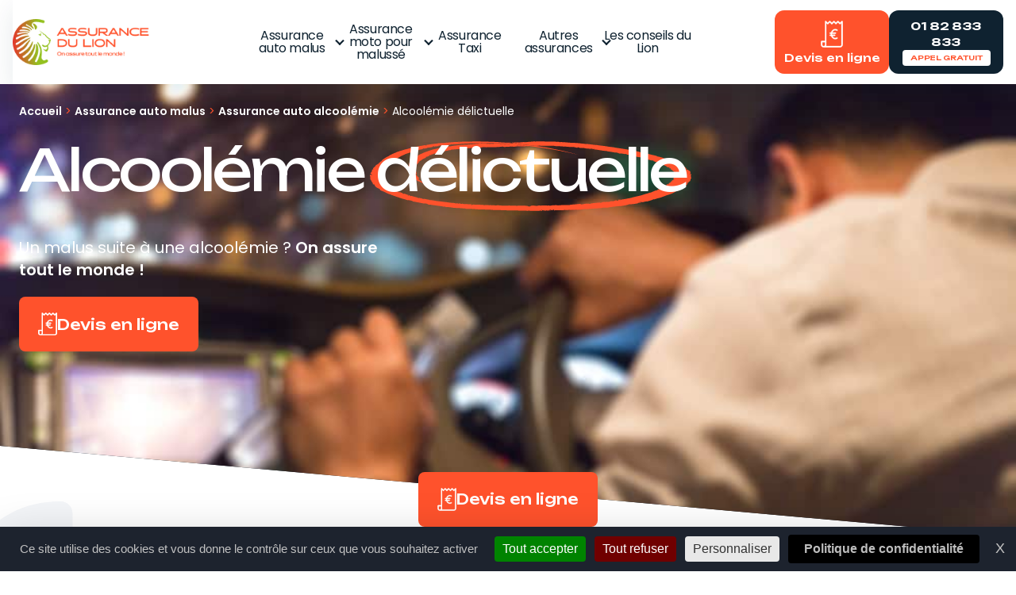

--- FILE ---
content_type: text/html; charset=UTF-8
request_url: https://www.assurancedulion.fr/assurance-auto-malus/assurance-auto-alcoolemie/alcoolemie-delictuelle/
body_size: 44970
content:
<!DOCTYPE html>
<html lang="fr-FR">

<head>
    <meta name="viewport" content="width=device-width, initial-scale=1.0, maximum-scale=1.0, user-scalable=no" />
    <meta name="format-detection" content="telephone=no">
    <meta charset="UTF-8">

    <script src="https://www.assurancedulion.fr/wp-content/themes/data_theme/assets/vendor/outdated/outdated-browser-rework.min.js"></script>
    <script>
        outdatedBrowserRework({
            isUnknownBrowserOK: true,
            browserSupport: {
                'Chrome': 57, // Includes Chrome for mobile devices
                'Edge': 39,
                'Safari': 10,
                'Mobile Safari': 10,
                'Firefox': 50,
                'Opera': 50,
                'Vivaldi': 1,
                // You could specify minor version too for those browsers that need it.
                'Yandex': {
                    major: 17,
                    minor: 10
                },
                // You could specify a version here if you still support IE in 2017.
                // You could also instead seriously consider what you're doing with your time and budget
                'IE': 11
            }
        });
    </script>

    <!-- Favicon -->
    <link rel="apple-touch-icon" sizes="57x57" href="https://www.assurancedulion.fr/wp-content/themes/data_theme/assets/ico/apple-icon-57x57.png">
    <link rel="apple-touch-icon" sizes="60x60" href="https://www.assurancedulion.fr/wp-content/themes/data_theme/assets/ico/apple-icon-60x60.png">
    <link rel="apple-touch-icon" sizes="72x72" href="https://www.assurancedulion.fr/wp-content/themes/data_theme/assets/ico/apple-icon-72x72.png">
    <link rel="apple-touch-icon" sizes="76x76" href="https://www.assurancedulion.fr/wp-content/themes/data_theme/assets/ico/apple-icon-76x76.png">
    <link rel="apple-touch-icon" sizes="114x114" href="https://www.assurancedulion.fr/wp-content/themes/data_theme/assets/ico/apple-icon-114x114.png">
    <link rel="apple-touch-icon" sizes="120x120" href="https://www.assurancedulion.fr/wp-content/themes/data_theme/assets/ico/apple-icon-120x120.png">
    <link rel="apple-touch-icon" sizes="144x144" href="https://www.assurancedulion.fr/wp-content/themes/data_theme/assets/ico/apple-icon-144x144.png">
    <link rel="apple-touch-icon" sizes="152x152" href="https://www.assurancedulion.fr/wp-content/themes/data_theme/assets/ico/apple-icon-152x152.png">
    <link rel="apple-touch-icon" sizes="180x180" href="https://www.assurancedulion.fr/wp-content/themes/data_theme/assets/ico/apple-icon-180x180.png">
    <link rel="icon" type="image/png" sizes="192x192"  href="https://www.assurancedulion.fr/wp-content/themes/data_theme/assets/ico/android-icon-192x192.png">
    <link rel="icon" type="image/png" sizes="32x32" href="https://www.assurancedulion.fr/wp-content/themes/data_theme/assets/ico/favicon-32x32.png">
    <link rel="icon" type="image/png" sizes="96x96" href="https://www.assurancedulion.fr/wp-content/themes/data_theme/assets/ico/favicon-96x96.png">
    <link rel="icon" type="image/png" sizes="16x16" href="https://www.assurancedulion.fr/wp-content/themes/data_theme/assets/ico/favicon-16x16.png">
    <link rel="manifest" href="https://www.assurancedulion.fr/wp-content/themes/data_theme/assets/ico/manifest.json">
    <meta name="msapplication-TileColor" content="#ffffff">
    <meta name="msapplication-TileImage" content="https://www.assurancedulion.fr/wp-content/themes/data_theme/assets/ico/ms-icon-144x144.png">
    <meta name="theme-color" content="#ffffff">

    <!-- TARTE AU CITRON -->
    <script src="https://tarteaucitron.io/load.js?domain=www.assurancedulion.fr&uuid=23ac02279355283b52d861db6660d73b4d97e473"></script>

    <meta name='robots' content='index, follow, max-image-preview:large, max-snippet:-1, max-video-preview:-1' />

	<!-- This site is optimized with the Yoast SEO plugin v26.8 - https://yoast.com/product/yoast-seo-wordpress/ -->
	<title>Alcoolémie délictuelle, tout savoir 😼 Assurance du Lion</title>
	<meta name="description" content="Découvrez ce que c&#039;est l&#039;alcoolémie délictuelle, les conséquences juridiques, les risques d’accidents et les mesures préventives !" />
	<link rel="canonical" href="https://www.assurancedulion.fr/assurance-auto-malus/assurance-auto-alcoolemie/alcoolemie-delictuelle/" />
	<meta property="og:locale" content="fr_FR" />
	<meta property="og:type" content="article" />
	<meta property="og:title" content="Alcoolémie délictuelle, tout savoir 😼 Assurance du Lion" />
	<meta property="og:description" content="Découvrez ce que c&#039;est l&#039;alcoolémie délictuelle, les conséquences juridiques, les risques d’accidents et les mesures préventives !" />
	<meta property="og:url" content="https://www.assurancedulion.fr/assurance-auto-malus/assurance-auto-alcoolemie/alcoolemie-delictuelle/" />
	<meta property="og:site_name" content="Assurance du lion" />
	<meta property="article:publisher" content="https://www.facebook.com/lassurancedulion" />
	<meta property="article:modified_time" content="2023-11-03T08:15:38+00:00" />
	<meta name="twitter:card" content="summary_large_image" />
	<meta name="twitter:label1" content="Durée de lecture estimée" />
	<meta name="twitter:data1" content="1 minute" />
	<script type="application/ld+json" class="yoast-schema-graph">{"@context":"https://schema.org","@graph":[{"@type":"WebPage","@id":"https://www.assurancedulion.fr/assurance-auto-malus/assurance-auto-alcoolemie/alcoolemie-delictuelle/","url":"https://www.assurancedulion.fr/assurance-auto-malus/assurance-auto-alcoolemie/alcoolemie-delictuelle/","name":"Alcoolémie délictuelle, tout savoir 😼 Assurance du Lion","isPartOf":{"@id":"https://www.assurancedulion.fr/#website"},"datePublished":"2023-08-21T13:29:31+00:00","dateModified":"2023-11-03T08:15:38+00:00","description":"Découvrez ce que c'est l'alcoolémie délictuelle, les conséquences juridiques, les risques d’accidents et les mesures préventives !","breadcrumb":{"@id":"https://www.assurancedulion.fr/assurance-auto-malus/assurance-auto-alcoolemie/alcoolemie-delictuelle/#breadcrumb"},"inLanguage":"fr-FR","potentialAction":[{"@type":"ReadAction","target":["https://www.assurancedulion.fr/assurance-auto-malus/assurance-auto-alcoolemie/alcoolemie-delictuelle/"]}]},{"@type":"BreadcrumbList","@id":"https://www.assurancedulion.fr/assurance-auto-malus/assurance-auto-alcoolemie/alcoolemie-delictuelle/#breadcrumb","itemListElement":[{"@type":"ListItem","position":1,"name":"Accueil","item":"https://www.assurancedulion.fr/"},{"@type":"ListItem","position":2,"name":"Assurance auto malus","item":"https://www.assurancedulion.fr/assurance-auto-malus/"},{"@type":"ListItem","position":3,"name":"Assurance auto alcoolémie","item":"https://www.assurancedulion.fr/assurance-auto-malus/assurance-auto-alcoolemie/"},{"@type":"ListItem","position":4,"name":"Alcoolémie délictuelle"}]},{"@type":"WebSite","@id":"https://www.assurancedulion.fr/#website","url":"https://www.assurancedulion.fr/","name":"Assurance du Lion","description":"Assurance du Lion : assureur auto et moto malus, résilié, sinistré...✨ Quelle que soit votre situation, nous avons la solution ! ☎ 01 82 833 833","publisher":{"@id":"https://www.assurancedulion.fr/#organization"},"potentialAction":[{"@type":"SearchAction","target":{"@type":"EntryPoint","urlTemplate":"https://www.assurancedulion.fr/?s={search_term_string}"},"query-input":{"@type":"PropertyValueSpecification","valueRequired":true,"valueName":"search_term_string"}}],"inLanguage":"fr-FR"},{"@type":"Organization","@id":"https://www.assurancedulion.fr/#organization","name":"Assurance du Lion","url":"https://www.assurancedulion.fr/","logo":{"@type":"ImageObject","inLanguage":"fr-FR","@id":"https://www.assurancedulion.fr/#/schema/logo/image/","url":"https://www.assurancedulion.fr/wp-content/uploads/2023/05/LOGO-adl.svg","contentUrl":"https://www.assurancedulion.fr/wp-content/uploads/2023/05/LOGO-adl.svg","width":293,"height":100,"caption":"Assurance du Lion"},"image":{"@id":"https://www.assurancedulion.fr/#/schema/logo/image/"},"sameAs":["https://www.facebook.com/lassurancedulion"]},{"@type":"Product","name":"Alcoolémie délictuelle","description":"Découvrez ce que c'est l'alcoolémie délictuelle, les conséquences juridiques, les risques d’accidents et les mesures préventives !","aggregateRating":{"@type":"AggregateRating","ratingValue":"4.7","reviewCount":"318"}}]}</script>
	<!-- / Yoast SEO plugin. -->



<style id='wp-img-auto-sizes-contain-inline-css' type='text/css'>
img:is([sizes=auto i],[sizes^="auto," i]){contain-intrinsic-size:3000px 1500px}
/*# sourceURL=wp-img-auto-sizes-contain-inline-css */
</style>
<style id='wp-block-library-inline-css' type='text/css'>
:root{--wp-block-synced-color:#7a00df;--wp-block-synced-color--rgb:122,0,223;--wp-bound-block-color:var(--wp-block-synced-color);--wp-editor-canvas-background:#ddd;--wp-admin-theme-color:#007cba;--wp-admin-theme-color--rgb:0,124,186;--wp-admin-theme-color-darker-10:#006ba1;--wp-admin-theme-color-darker-10--rgb:0,107,160.5;--wp-admin-theme-color-darker-20:#005a87;--wp-admin-theme-color-darker-20--rgb:0,90,135;--wp-admin-border-width-focus:2px}@media (min-resolution:192dpi){:root{--wp-admin-border-width-focus:1.5px}}.wp-element-button{cursor:pointer}:root .has-very-light-gray-background-color{background-color:#eee}:root .has-very-dark-gray-background-color{background-color:#313131}:root .has-very-light-gray-color{color:#eee}:root .has-very-dark-gray-color{color:#313131}:root .has-vivid-green-cyan-to-vivid-cyan-blue-gradient-background{background:linear-gradient(135deg,#00d084,#0693e3)}:root .has-purple-crush-gradient-background{background:linear-gradient(135deg,#34e2e4,#4721fb 50%,#ab1dfe)}:root .has-hazy-dawn-gradient-background{background:linear-gradient(135deg,#faaca8,#dad0ec)}:root .has-subdued-olive-gradient-background{background:linear-gradient(135deg,#fafae1,#67a671)}:root .has-atomic-cream-gradient-background{background:linear-gradient(135deg,#fdd79a,#004a59)}:root .has-nightshade-gradient-background{background:linear-gradient(135deg,#330968,#31cdcf)}:root .has-midnight-gradient-background{background:linear-gradient(135deg,#020381,#2874fc)}:root{--wp--preset--font-size--normal:16px;--wp--preset--font-size--huge:42px}.has-regular-font-size{font-size:1em}.has-larger-font-size{font-size:2.625em}.has-normal-font-size{font-size:var(--wp--preset--font-size--normal)}.has-huge-font-size{font-size:var(--wp--preset--font-size--huge)}.has-text-align-center{text-align:center}.has-text-align-left{text-align:left}.has-text-align-right{text-align:right}.has-fit-text{white-space:nowrap!important}#end-resizable-editor-section{display:none}.aligncenter{clear:both}.items-justified-left{justify-content:flex-start}.items-justified-center{justify-content:center}.items-justified-right{justify-content:flex-end}.items-justified-space-between{justify-content:space-between}.screen-reader-text{border:0;clip-path:inset(50%);height:1px;margin:-1px;overflow:hidden;padding:0;position:absolute;width:1px;word-wrap:normal!important}.screen-reader-text:focus{background-color:#ddd;clip-path:none;color:#444;display:block;font-size:1em;height:auto;left:5px;line-height:normal;padding:15px 23px 14px;text-decoration:none;top:5px;width:auto;z-index:100000}html :where(.has-border-color){border-style:solid}html :where([style*=border-top-color]){border-top-style:solid}html :where([style*=border-right-color]){border-right-style:solid}html :where([style*=border-bottom-color]){border-bottom-style:solid}html :where([style*=border-left-color]){border-left-style:solid}html :where([style*=border-width]){border-style:solid}html :where([style*=border-top-width]){border-top-style:solid}html :where([style*=border-right-width]){border-right-style:solid}html :where([style*=border-bottom-width]){border-bottom-style:solid}html :where([style*=border-left-width]){border-left-style:solid}html :where(img[class*=wp-image-]){height:auto;max-width:100%}:where(figure){margin:0 0 1em}html :where(.is-position-sticky){--wp-admin--admin-bar--position-offset:var(--wp-admin--admin-bar--height,0px)}@media screen and (max-width:600px){html :where(.is-position-sticky){--wp-admin--admin-bar--position-offset:0px}}

/*# sourceURL=wp-block-library-inline-css */
</style><style id='global-styles-inline-css' type='text/css'>
:root{--wp--preset--aspect-ratio--square: 1;--wp--preset--aspect-ratio--4-3: 4/3;--wp--preset--aspect-ratio--3-4: 3/4;--wp--preset--aspect-ratio--3-2: 3/2;--wp--preset--aspect-ratio--2-3: 2/3;--wp--preset--aspect-ratio--16-9: 16/9;--wp--preset--aspect-ratio--9-16: 9/16;--wp--preset--color--black: #000000;--wp--preset--color--cyan-bluish-gray: #abb8c3;--wp--preset--color--white: #ffffff;--wp--preset--color--pale-pink: #f78da7;--wp--preset--color--vivid-red: #cf2e2e;--wp--preset--color--luminous-vivid-orange: #ff6900;--wp--preset--color--luminous-vivid-amber: #fcb900;--wp--preset--color--light-green-cyan: #7bdcb5;--wp--preset--color--vivid-green-cyan: #00d084;--wp--preset--color--pale-cyan-blue: #8ed1fc;--wp--preset--color--vivid-cyan-blue: #0693e3;--wp--preset--color--vivid-purple: #9b51e0;--wp--preset--gradient--vivid-cyan-blue-to-vivid-purple: linear-gradient(135deg,rgb(6,147,227) 0%,rgb(155,81,224) 100%);--wp--preset--gradient--light-green-cyan-to-vivid-green-cyan: linear-gradient(135deg,rgb(122,220,180) 0%,rgb(0,208,130) 100%);--wp--preset--gradient--luminous-vivid-amber-to-luminous-vivid-orange: linear-gradient(135deg,rgb(252,185,0) 0%,rgb(255,105,0) 100%);--wp--preset--gradient--luminous-vivid-orange-to-vivid-red: linear-gradient(135deg,rgb(255,105,0) 0%,rgb(207,46,46) 100%);--wp--preset--gradient--very-light-gray-to-cyan-bluish-gray: linear-gradient(135deg,rgb(238,238,238) 0%,rgb(169,184,195) 100%);--wp--preset--gradient--cool-to-warm-spectrum: linear-gradient(135deg,rgb(74,234,220) 0%,rgb(151,120,209) 20%,rgb(207,42,186) 40%,rgb(238,44,130) 60%,rgb(251,105,98) 80%,rgb(254,248,76) 100%);--wp--preset--gradient--blush-light-purple: linear-gradient(135deg,rgb(255,206,236) 0%,rgb(152,150,240) 100%);--wp--preset--gradient--blush-bordeaux: linear-gradient(135deg,rgb(254,205,165) 0%,rgb(254,45,45) 50%,rgb(107,0,62) 100%);--wp--preset--gradient--luminous-dusk: linear-gradient(135deg,rgb(255,203,112) 0%,rgb(199,81,192) 50%,rgb(65,88,208) 100%);--wp--preset--gradient--pale-ocean: linear-gradient(135deg,rgb(255,245,203) 0%,rgb(182,227,212) 50%,rgb(51,167,181) 100%);--wp--preset--gradient--electric-grass: linear-gradient(135deg,rgb(202,248,128) 0%,rgb(113,206,126) 100%);--wp--preset--gradient--midnight: linear-gradient(135deg,rgb(2,3,129) 0%,rgb(40,116,252) 100%);--wp--preset--font-size--small: 13px;--wp--preset--font-size--medium: 20px;--wp--preset--font-size--large: 36px;--wp--preset--font-size--x-large: 42px;--wp--preset--spacing--20: 0.44rem;--wp--preset--spacing--30: 0.67rem;--wp--preset--spacing--40: 1rem;--wp--preset--spacing--50: 1.5rem;--wp--preset--spacing--60: 2.25rem;--wp--preset--spacing--70: 3.38rem;--wp--preset--spacing--80: 5.06rem;--wp--preset--shadow--natural: 6px 6px 9px rgba(0, 0, 0, 0.2);--wp--preset--shadow--deep: 12px 12px 50px rgba(0, 0, 0, 0.4);--wp--preset--shadow--sharp: 6px 6px 0px rgba(0, 0, 0, 0.2);--wp--preset--shadow--outlined: 6px 6px 0px -3px rgb(255, 255, 255), 6px 6px rgb(0, 0, 0);--wp--preset--shadow--crisp: 6px 6px 0px rgb(0, 0, 0);}:where(.is-layout-flex){gap: 0.5em;}:where(.is-layout-grid){gap: 0.5em;}body .is-layout-flex{display: flex;}.is-layout-flex{flex-wrap: wrap;align-items: center;}.is-layout-flex > :is(*, div){margin: 0;}body .is-layout-grid{display: grid;}.is-layout-grid > :is(*, div){margin: 0;}:where(.wp-block-columns.is-layout-flex){gap: 2em;}:where(.wp-block-columns.is-layout-grid){gap: 2em;}:where(.wp-block-post-template.is-layout-flex){gap: 1.25em;}:where(.wp-block-post-template.is-layout-grid){gap: 1.25em;}.has-black-color{color: var(--wp--preset--color--black) !important;}.has-cyan-bluish-gray-color{color: var(--wp--preset--color--cyan-bluish-gray) !important;}.has-white-color{color: var(--wp--preset--color--white) !important;}.has-pale-pink-color{color: var(--wp--preset--color--pale-pink) !important;}.has-vivid-red-color{color: var(--wp--preset--color--vivid-red) !important;}.has-luminous-vivid-orange-color{color: var(--wp--preset--color--luminous-vivid-orange) !important;}.has-luminous-vivid-amber-color{color: var(--wp--preset--color--luminous-vivid-amber) !important;}.has-light-green-cyan-color{color: var(--wp--preset--color--light-green-cyan) !important;}.has-vivid-green-cyan-color{color: var(--wp--preset--color--vivid-green-cyan) !important;}.has-pale-cyan-blue-color{color: var(--wp--preset--color--pale-cyan-blue) !important;}.has-vivid-cyan-blue-color{color: var(--wp--preset--color--vivid-cyan-blue) !important;}.has-vivid-purple-color{color: var(--wp--preset--color--vivid-purple) !important;}.has-black-background-color{background-color: var(--wp--preset--color--black) !important;}.has-cyan-bluish-gray-background-color{background-color: var(--wp--preset--color--cyan-bluish-gray) !important;}.has-white-background-color{background-color: var(--wp--preset--color--white) !important;}.has-pale-pink-background-color{background-color: var(--wp--preset--color--pale-pink) !important;}.has-vivid-red-background-color{background-color: var(--wp--preset--color--vivid-red) !important;}.has-luminous-vivid-orange-background-color{background-color: var(--wp--preset--color--luminous-vivid-orange) !important;}.has-luminous-vivid-amber-background-color{background-color: var(--wp--preset--color--luminous-vivid-amber) !important;}.has-light-green-cyan-background-color{background-color: var(--wp--preset--color--light-green-cyan) !important;}.has-vivid-green-cyan-background-color{background-color: var(--wp--preset--color--vivid-green-cyan) !important;}.has-pale-cyan-blue-background-color{background-color: var(--wp--preset--color--pale-cyan-blue) !important;}.has-vivid-cyan-blue-background-color{background-color: var(--wp--preset--color--vivid-cyan-blue) !important;}.has-vivid-purple-background-color{background-color: var(--wp--preset--color--vivid-purple) !important;}.has-black-border-color{border-color: var(--wp--preset--color--black) !important;}.has-cyan-bluish-gray-border-color{border-color: var(--wp--preset--color--cyan-bluish-gray) !important;}.has-white-border-color{border-color: var(--wp--preset--color--white) !important;}.has-pale-pink-border-color{border-color: var(--wp--preset--color--pale-pink) !important;}.has-vivid-red-border-color{border-color: var(--wp--preset--color--vivid-red) !important;}.has-luminous-vivid-orange-border-color{border-color: var(--wp--preset--color--luminous-vivid-orange) !important;}.has-luminous-vivid-amber-border-color{border-color: var(--wp--preset--color--luminous-vivid-amber) !important;}.has-light-green-cyan-border-color{border-color: var(--wp--preset--color--light-green-cyan) !important;}.has-vivid-green-cyan-border-color{border-color: var(--wp--preset--color--vivid-green-cyan) !important;}.has-pale-cyan-blue-border-color{border-color: var(--wp--preset--color--pale-cyan-blue) !important;}.has-vivid-cyan-blue-border-color{border-color: var(--wp--preset--color--vivid-cyan-blue) !important;}.has-vivid-purple-border-color{border-color: var(--wp--preset--color--vivid-purple) !important;}.has-vivid-cyan-blue-to-vivid-purple-gradient-background{background: var(--wp--preset--gradient--vivid-cyan-blue-to-vivid-purple) !important;}.has-light-green-cyan-to-vivid-green-cyan-gradient-background{background: var(--wp--preset--gradient--light-green-cyan-to-vivid-green-cyan) !important;}.has-luminous-vivid-amber-to-luminous-vivid-orange-gradient-background{background: var(--wp--preset--gradient--luminous-vivid-amber-to-luminous-vivid-orange) !important;}.has-luminous-vivid-orange-to-vivid-red-gradient-background{background: var(--wp--preset--gradient--luminous-vivid-orange-to-vivid-red) !important;}.has-very-light-gray-to-cyan-bluish-gray-gradient-background{background: var(--wp--preset--gradient--very-light-gray-to-cyan-bluish-gray) !important;}.has-cool-to-warm-spectrum-gradient-background{background: var(--wp--preset--gradient--cool-to-warm-spectrum) !important;}.has-blush-light-purple-gradient-background{background: var(--wp--preset--gradient--blush-light-purple) !important;}.has-blush-bordeaux-gradient-background{background: var(--wp--preset--gradient--blush-bordeaux) !important;}.has-luminous-dusk-gradient-background{background: var(--wp--preset--gradient--luminous-dusk) !important;}.has-pale-ocean-gradient-background{background: var(--wp--preset--gradient--pale-ocean) !important;}.has-electric-grass-gradient-background{background: var(--wp--preset--gradient--electric-grass) !important;}.has-midnight-gradient-background{background: var(--wp--preset--gradient--midnight) !important;}.has-small-font-size{font-size: var(--wp--preset--font-size--small) !important;}.has-medium-font-size{font-size: var(--wp--preset--font-size--medium) !important;}.has-large-font-size{font-size: var(--wp--preset--font-size--large) !important;}.has-x-large-font-size{font-size: var(--wp--preset--font-size--x-large) !important;}
/*# sourceURL=global-styles-inline-css */
</style>

<style id='classic-theme-styles-inline-css' type='text/css'>
/*! This file is auto-generated */
.wp-block-button__link{color:#fff;background-color:#32373c;border-radius:9999px;box-shadow:none;text-decoration:none;padding:calc(.667em + 2px) calc(1.333em + 2px);font-size:1.125em}.wp-block-file__button{background:#32373c;color:#fff;text-decoration:none}
/*# sourceURL=/wp-includes/css/classic-themes.min.css */
</style>
<link rel='stylesheet' id='lightgallery-css' href='https://www.assurancedulion.fr/wp-content/themes/data_theme/assets/vendor/lightgallery/lightgallery.min.css' type='text/css' media='all' />
<link rel='stylesheet' id='app-css' href='https://www.assurancedulion.fr/wp-content/themes/data_theme/dist/scss/app.css' type='text/css' media='all' />
<script type="text/javascript" src="https://www.assurancedulion.fr/wp-includes/js/jquery/jquery.min.js" id="jquery-core-js"></script>
<script type="text/javascript" src="https://www.assurancedulion.fr/wp-includes/js/jquery/jquery-migrate.min.js" id="jquery-migrate-js"></script>
<link rel="EditURI" type="application/rsd+xml" title="RSD" href="https://www.assurancedulion.fr/xmlrpc.php?rsd" />
<link rel='shortlink' href='https://www.assurancedulion.fr/?p=1060' />
<meta name="generator" content="WP Rocket 3.20.3" data-wpr-features="wpr_preload_links wpr_desktop" /></head>

<body class="wp-singular page-template-default page page-id-1060 page-child parent-pageid-362 wp-theme-data_theme">
    
    <!-- OUTDATED // start -->
    <div data-rocket-location-hash="ce7b5f13c0e41a8902687281f7b63e4f" id="outdated"></div>
    <!-- OUTDATED // end -->

    <!-- HEADER // START -->

<header data-rocket-location-hash="fd2e700949112e3c5183309e6ed3adac" class="fixed top-0 left-0 z-20 w-full h-[var(--menu-height)]">
    <div data-rocket-location-hash="06deb6a1de0deb63295c635419342bcf" class="w-full h-full px-4 2xl:px-5 flex flex-row flex-nowrap items-center gap-4">
        <div data-rocket-location-hash="739c0d129cf8ea2b2d28d6a03d251b33" class="bg-white shadow-lg absolute z-0 w-full h-full inset-0"></div>
        <a href="https://www.assurancedulion.fr/" class="relative">
            <img src="https://www.assurancedulion.fr/wp-content/themes/data_theme/assets/images/Logo-ADL.png" srcset="https://www.assurancedulion.fr/wp-content/themes/data_theme/assets/images/Logo-ADL@2x.png 2x" alt="Logo Assurance du Lion" class="h-[58px] 2xl:h-[75px] w-auto">
        </a>
        <div data-rocket-location-hash="a48283b122c855117c12dd7781d37776" id="mobile-menu">
            <nav>
                <ul id="menu-header" class=""><li id="menu-item-371" class="menu-item menu-item-type-post_type menu-item-object-page current-page-ancestor menu-item-has-children menu-item-371"><a href="https://www.assurancedulion.fr/assurance-auto-malus/">Assurance auto malus</a>
<ul class="sub-menu">
	<li id="menu-item-373" class="menu-item menu-item-type-post_type menu-item-object-page current-page-ancestor menu-item-373"><a href="https://www.assurancedulion.fr/assurance-auto-malus/assurance-auto-alcoolemie/">Assurance auto alcoolémie</a></li>
	<li id="menu-item-372" class="menu-item menu-item-type-post_type menu-item-object-page menu-item-372"><a href="https://www.assurancedulion.fr/assurance-auto-malus/assurance-auto-stupefiants/">Assurance auto stupéfiants</a></li>
	<li id="menu-item-564" class="menu-item menu-item-type-post_type menu-item-object-page menu-item-564"><a href="https://www.assurancedulion.fr/assurance-auto-malus/assurance-conducteur-resilie/">Assurance conducteur résilié</a></li>
	<li id="menu-item-565" class="menu-item menu-item-type-post_type menu-item-object-page menu-item-565"><a href="https://www.assurancedulion.fr/assurance-auto-malus/assurance-non-paiement/">Assurance non-paiement</a></li>
</ul>
</li>
<li id="menu-item-370" class="menu-item menu-item-type-post_type menu-item-object-page menu-item-has-children menu-item-370"><a href="https://www.assurancedulion.fr/assurance-moto-pour-malusse/">Assurance moto pour malussé</a>
<ul class="sub-menu">
	<li id="menu-item-566" class="menu-item menu-item-type-post_type menu-item-object-page menu-item-566"><a href="https://www.assurancedulion.fr/assurance-moto-pour-malusse/assurance-moto-malusse-pas-chere/">Assurance moto malussé pas chère</a></li>
	<li id="menu-item-567" class="menu-item menu-item-type-post_type menu-item-object-page menu-item-567"><a href="https://www.assurancedulion.fr/assurance-moto-pour-malusse/assurance-moto-pour-resilies/">Assurance moto pour résiliés</a></li>
</ul>
</li>
<li id="menu-item-572" class="menu-item menu-item-type-post_type menu-item-object-page menu-item-572"><a href="https://www.assurancedulion.fr/assurance-taxi/">Assurance Taxi</a></li>
<li id="menu-item-366" class="menu-item menu-item-type-post_type menu-item-object-page menu-item-has-children menu-item-366"><a href="https://www.assurancedulion.fr/autres-assurances/">Autres assurances</a>
<ul class="sub-menu">
	<li id="menu-item-367" class="menu-item menu-item-type-post_type menu-item-object-page menu-item-367"><a href="https://www.assurancedulion.fr/autres-assurances/assurance-commerce-pro/">Assurance commerce pro</a></li>
	<li id="menu-item-368" class="menu-item menu-item-type-post_type menu-item-object-page menu-item-368"><a href="https://www.assurancedulion.fr/autres-assurances/assurance-habitation/">Assurance habitation</a></li>
</ul>
</li>
<li id="menu-item-610" class="menu-item menu-item-type-post_type menu-item-object-page menu-item-610"><a href="https://www.assurancedulion.fr/les-conseils-du-lion/">Les conseils du Lion</a></li>
</ul>            </nav>
            <div class="flex flex-nowrap flex-row gap-2.5 2xl:gap-3">
                <a href="https://www.assurancedulion.fr/devis-en-ligne/" class="bg-primary rounded-xl flex flex-col items-center flex-nowrap p-2.5 text-white text-sm text-center w-36 h-20 2xl:h-24">
                    <span class="flex justify-center my-auto">
                        <svg width="28" height="34" viewBox="0 0 28 34" fill="none" xmlns="http://www.w3.org/2000/svg">
<path d="M20.9138 22.6598C20.1139 23.1391 19.2111 23.3931 18.3031 23.3931C15.8745 23.3931 13.8172 21.631 13.0332 19.1949H11.9344C11.5139 19.1949 11.1742 18.8518 11.1742 18.4305C11.1742 18.0093 11.5139 17.6662 11.9344 17.6662H12.7228C12.7027 17.4471 12.6924 17.2249 12.6924 17C12.6924 16.8367 12.6978 16.6749 12.7084 16.5148H11.9344C11.5139 16.5148 11.1742 16.1717 11.1742 15.7504C11.1742 15.3292 11.5139 14.9861 11.9344 14.9861H12.9776C13.7161 12.456 15.8147 10.6067 18.3031 10.6067C19.2114 10.6067 20.1139 10.8607 20.914 11.34L20.8369 11.4687L20.914 11.34C21.2749 11.5562 21.3922 12.025 21.1782 12.3871C20.9638 12.7499 20.4969 12.8698 20.1356 12.6533L20.1355 12.6533C19.5608 12.3088 18.9449 12.1354 18.3031 12.1354C16.6643 12.1354 15.2316 13.2942 14.5817 14.9861H18.5252C18.946 14.9861 19.2857 15.3291 19.2857 15.7504C19.2857 16.1717 18.946 16.5148 18.5252 16.5148H14.2343C14.2205 16.6747 14.213 16.8364 14.213 17C14.213 17.2259 14.2266 17.4481 14.2521 17.6662H17.5997C18.0205 17.6662 18.3599 18.0093 18.3599 18.4305C18.3599 18.8518 18.0205 19.1949 17.5997 19.1949H14.6551C15.3357 20.7881 16.7234 21.8647 18.3031 21.8647C18.9449 21.8647 19.5608 21.6912 20.1355 21.3468C20.497 21.13 20.9638 21.2499 21.1782 21.6127C21.3923 21.9749 21.2745 22.4437 20.9138 22.6598ZM20.9138 22.6598L20.8367 22.5311L20.9138 22.6598Z" fill="white" stroke="white" stroke-width="0.3"/>
<path d="M13.4382 4.28437C13.7483 4.59482 14.2514 4.59475 14.5618 4.28443C14.5618 4.28443 14.5618 4.28443 14.5618 4.28443L16.5781 2.26831L18.5944 4.28437C18.5944 4.28439 18.5945 4.28441 18.5945 4.28443C18.9046 4.59482 19.4077 4.59473 19.718 4.28443L21.7344 2.26831L23.7507 4.28437C23.7507 4.28439 23.7507 4.28441 23.7507 4.28443C24.0609 4.59482 24.564 4.59473 24.8743 4.28443L26.0961 3.06281V30.2773C26.0961 31.2607 25.2959 32.0609 24.3125 32.0609H6.54878C6.87267 31.5432 7.06016 30.9317 7.06016 30.2773V30.2705V30.2632V30.2553V30.2469V30.238V30.2285V30.2186V30.208V30.197V30.1855V30.1734V30.1608V30.1477V30.1341V30.12V30.1054V30.0902V30.0746V30.0585V30.0418V30.0247V30.0071V29.989V29.9703V29.9513V29.9317V29.9116V29.8911V29.87V29.8485V29.8265V29.8041V29.7812V29.7578V29.7339V29.7096V29.6848V29.6595V29.6338V29.6076V29.581V29.5539V29.5264V29.4984V29.4699V29.4411V29.4118V29.382V29.3518V29.3212V29.2901V29.2586V29.2267V29.1943V29.1615V29.1283V29.0947V29.0606V29.0261V28.9912V28.9559V28.9202V28.8841V28.8476V28.8106V28.7733V28.7355V28.6974V28.6589V28.6199V28.5806V28.5409V28.5008V28.4603V28.4194V28.3781V28.3365V28.2945V28.2521V28.2093V28.1661V28.1226V28.0787V28.0345V27.9899V27.9449V27.8996V27.8539V27.8078V27.7614V27.7146V27.6675V27.6201V27.5723V27.5241V27.4756V27.4268V27.3777V27.3282V27.2783V27.2282V27.1777V27.1268V27.0757V27.0242V26.9724V26.9203V26.8679V26.8152V26.7621V26.7088V26.6551V26.6011V26.5468V26.4923V26.4374V26.3822V26.3267V26.271V26.2149V26.1585V26.1019V26.045V25.9878V25.9303V25.8725V25.8145V25.7561V25.6975V25.6387V25.5795V25.5201V25.4605V25.4005V25.3403V25.2799V25.2192V25.1582V25.097V25.0356V24.9738V24.9119V24.8497V24.7872V24.7246V24.6616V24.5985V24.5351V24.4715V24.4076V24.3435V24.2792V24.2147V24.1499V24.085V24.0198V23.9544V23.8887V23.8229V23.7569V23.6906V23.6242V23.5575V23.4907V23.4236V23.3564V23.2889V23.2213V23.1535V23.0855V23.0173V22.9489V22.8803V22.8116V22.7426V22.6735V22.6043V22.5348V22.4652V22.3954V22.3255V22.2554V22.1851V22.1146V22.0441V21.9733V21.9024V21.8314V21.7602V21.6888V21.6173V21.5457V21.4739V21.402V21.33V21.2578V21.1855V21.113V21.0404V20.9677V20.8949V20.822V20.7489V20.6757V20.6024V20.529V20.4555V20.3818V20.3081V20.2342V20.1603V20.0862V20.0121V19.9378V19.8635V19.789V19.7145V19.6399V19.5652V19.4904V19.4155V19.3406V19.2655V19.1904V19.1152V19.04V18.9646V18.8892V18.8138V18.7383V18.6627V18.587V18.5113V18.4356V18.3597V18.2839V18.208V18.132V18.056V17.9799V17.9038V17.8277V17.7515V17.6753V17.5991V17.5228V17.4465V17.3702V17.2938V17.2175V17.1411V17.0647V16.9882V16.9118V16.8353V16.7589V16.6824V16.6059V16.5294V16.4529V16.3765V16.3V16.2235V16.147V16.0705V15.9941V15.9177V15.8412V15.7648V15.6884V15.612V15.5357V15.4594V15.3831V15.3068V15.2306V15.1544V15.0782V15.0021V14.926V14.8499V14.7739V14.6979V14.622V14.5462V14.4704V14.3946V14.3189V14.2432V14.1677V14.0921V14.0167V13.9413V13.866V13.7907V13.7155V13.6404V13.5654V13.4904V13.4156V13.3408V13.2661V13.1915V13.1169V13.0425V12.9682V12.8939V12.8198V12.7457V12.6718V12.5979V12.5242V12.4506V12.377V12.3036V12.2303V12.1571V12.0841V12.0111V11.9383V11.8656V11.7931V11.7206V11.6483V11.5761V11.5041V11.4322V11.3604V11.2888V11.2173V11.146V11.0748V11.0037V10.9328V10.8621V10.7915V10.7211V10.6508V10.5807V10.5108V10.441V10.3714V10.3019V10.2327V10.1636V10.0947V10.0259V9.95736V9.88899V9.82079V9.75279V9.68497V9.61734V9.54991V9.48267V9.41563V9.34878V9.28214V9.2157V9.14946V9.08343V9.01761V8.952V8.88661V8.82143V8.75647V8.69172V8.6272V8.56291V8.49883V8.43499V8.37138V8.30799V8.24484V8.18193V8.11926V8.05682V7.99463V7.93268V7.87098V7.80953V7.74833V7.68738V7.62668V7.56624V7.50606V7.44614V7.38649V7.3271V7.26797V7.20912V7.15054V7.09223V7.03419V6.97643V6.91896V6.86176V6.80485V6.74822V6.69188V6.63583V6.58007V6.52461V6.46944V6.41457V6.36V6.30574V6.25178V6.19812V6.14477V6.09174V6.03901V5.9866V5.93451V5.88273V5.83128V5.78015V5.72935V5.67887V5.62872V5.5789V5.52942V5.48027V5.43146V5.38298V5.33485V5.28707V5.23963V5.19253V5.14579V5.0994V5.05336V5.00768V4.96236V4.9174V4.87279V4.82856V4.78469V4.74119V4.69806V4.6553V4.61292V4.57091V4.52928V4.48803V4.44717V4.40669V4.3666V4.3269V4.28759V4.24867V4.21015V4.17202V4.1343V4.09698V4.06006V4.02354V3.98743V3.95174V3.91645V3.88158V3.84713V3.81309V3.77948V3.74628V3.71352V3.68117V3.64926V3.61778V3.58673V3.55611V3.52593V3.49619V3.46689V3.43803V3.40962V3.38166V3.35414V3.32708V3.30047V3.27432V3.24862V3.22338V3.19861V3.17429V3.15045V3.12707V3.10416V3.08172V3.06281L8.28193 4.28437C8.59206 4.59482 9.09519 4.59475 9.40551 4.28443C9.40551 4.28443 9.40552 4.28443 9.40552 4.28443L11.4219 2.26831L13.4382 4.28437ZM13.4382 4.28437L13.5443 4.17836M13.4382 4.28437L13.4382 4.28443L13.5443 4.17836M13.5443 4.17836C13.7958 4.43013 14.2039 4.43013 14.4557 4.17836H13.5443ZM27.1948 0.410514L27.1947 0.410493C26.8978 0.287618 26.5561 0.355551 26.3289 0.582762L24.3125 2.59912L22.2962 0.582815C21.9861 0.272366 21.4829 0.272442 21.1726 0.582761L19.1562 2.59912L17.1399 0.582815C16.8298 0.272366 16.3267 0.272442 16.0164 0.582761L14 2.59912L11.9837 0.582815C11.6736 0.272366 11.1704 0.272442 10.8601 0.582761L8.84375 2.59912L6.82739 0.582761C6.60021 0.355576 6.25849 0.287589 5.96174 0.410514C5.66474 0.533435 5.47109 0.823288 5.47109 1.14453V25.6156H1.10937C0.670529 25.6156 0.314844 25.9713 0.314844 26.4102V30.2773C0.314844 32.1372 1.82766 33.65 3.6875 33.65H24.3125C26.1723 33.65 27.6852 32.1372 27.6852 30.2773V1.14453C27.6852 0.823295 27.4915 0.533438 27.1948 0.410514ZM1.90391 30.2773V27.2047H5.47109V30.2773C5.47109 31.2607 4.6709 32.0609 3.6875 32.0609C2.7041 32.0609 1.90391 31.2607 1.90391 30.2773Z" fill="white" stroke="white" stroke-width="0.3"/>
</svg>
                    </span>
                    <span class="font-medium">
                        Devis en ligne
                    </span>
                </a>
                                    <a id="tel-header" href="tel:01 82 833 833" class="bg-secondary rounded-xl flex flex-col items-center flex-nowrap p-2.5 text-white text-sm text-center w-36 h-20 2xl:h-24">
                        <span class="my-auto tracking-tight font-semibold">
                            01 82 833 833                        </span>
                        <span class="bg-white text-primary text-[9px] rounded px-2.5 uppercase font-medium">
                            Appel gratuit
                        </span>
                    </a>
                            </div>
        </div>
        <div data-rocket-location-hash="e0043c892708aa260fc63057d4dd3685" id="menu-burger">
            <span></span>
            <span></span>
            <span></span>
        </div>
    </div>
</header>
<!-- HEADER // END -->

    <main data-rocket-location-hash="a924bc169b039ed5b1cbf198bcb6462e" class="relative flex-1 z-0 pt-[var(--menu-height)]">
                    <section data-rocket-location-hash="7242be2a15e601f83645fa76baf55d86" id="page-header" class="relative min-h-[307px] md:min-h-[450px] lg:min-h-[570px]">
            <div data-rocket-location-hash="5acf21d9d24f05faee3b40d1b42adeb6" class="background-image bg-secondary">
                <img width="1000" height="667" src="https://www.assurancedulion.fr/wp-content/uploads/2023/07/assurance-du-lion-assurance-auto-alcoolemie-image-header.jpg" class="attachment-2500 size-2500" alt="" decoding="async" fetchpriority="high" srcset="https://www.assurancedulion.fr/wp-content/uploads/2023/07/assurance-du-lion-assurance-auto-alcoolemie-image-header.jpg 1000w, https://www.assurancedulion.fr/wp-content/uploads/2023/07/assurance-du-lion-assurance-auto-alcoolemie-image-header-300x200.jpg 300w, https://www.assurancedulion.fr/wp-content/uploads/2023/07/assurance-du-lion-assurance-auto-alcoolemie-image-header-768x512.jpg 768w, https://www.assurancedulion.fr/wp-content/uploads/2023/07/assurance-du-lion-assurance-auto-alcoolemie-image-header-700x467.jpg 700w, https://www.assurancedulion.fr/wp-content/uploads/2023/07/assurance-du-lion-assurance-auto-alcoolemie-image-header-750x500.jpg 750w" sizes="(max-width: 1000px) 100vw, 1000px" />                <div class="filter"></div>
            </div>
            <div data-rocket-location-hash="e2c6aa99b1d56c86714270d61bee1371" class="container max-w-[1462px] text-white relative z-10 pt-6 pb-32 lg:pb-36">
                <p id="breadcrumbs" class="hidden lg:block"><span><span><a href="https://www.assurancedulion.fr/">Accueil</a></span> &gt; <span><a href="https://www.assurancedulion.fr/assurance-auto-malus/">Assurance auto malus</a></span> &gt; <span><a href="https://www.assurancedulion.fr/assurance-auto-malus/assurance-auto-alcoolemie/">Assurance auto alcoolémie</a></span> &gt; <span class="breadcrumb_last" aria-current="page">Alcoolémie délictuelle</span></span></p>                <h1 class="mb-4 lg:mb-12 max-w-full ">
                    Alcoolémie
<span class="surrounded">délictuelle</span>
                </h1>
                                    <p class="w-[290px] lg:w-[460px] text-base lg:text-xl">
                        Un malus suite à une alcoolémie ? <strong>On assure tout le monde !</strong>
                    </p>
                                <div class="mt-3 md:mt-5 flex flex-col items-start justify-start">
                            <a href="https://www.assurancedulion.fr/devis-en-ligne/devis-assurance-auto-malus-en-ligne/" target="" class="btn bg-primary text-white">
            <img width="1" height="1" src="https://www.assurancedulion.fr/wp-content/uploads/2023/05/devis.svg" class="attachment-full size-full" alt="" decoding="async" />            <span>Devis en ligne</span>
        </a>
                    </div>
            </div>
        </section>
                <section data-rocket-location-hash="1e5c9774af45ee17eefe737db4b635ca" class="citation pt-14 lg:pt-24 pb-10">
            <div data-rocket-location-hash="2b68bdfd9aa67f5706eaef08b954f9e8" class="container flex flex-col lg:flex-row flex-nowrap gap-6 xl:gap-10">
                                                    <div class="relative md:w-[450px] xl:w-[600px]">
                        <div class="quote">
                            <svg width="100" height="121" viewBox="0 0 100 121" fill="none" xmlns="http://www.w3.org/2000/svg" xmlns:xlink="http://www.w3.org/1999/xlink">
<path d="M56.5737 5.33402V27.0603C56.5737 30.0068 54.1632 32.3943 51.1896 32.3943C40.5801 32.3943 34.8091 43.1768 34.0092 64.4581H51.1896C54.1632 64.4581 56.5737 66.8478 56.5737 69.7932V115.667C56.5737 118.612 54.1632 121 51.1896 121H5.38301C2.40826 121 0 118.61 0 115.667V69.7932C0 59.5914 1.03663 50.2296 3.08014 41.9646C5.17598 33.4901 8.39314 26.0804 12.6394 19.9408C17.0087 13.631 22.4742 8.67968 28.8852 5.23033C35.3394 1.76011 42.845 0 51.1915 0C54.1632 0 56.5737 2.38746 56.5737 5.33402Z" fill="currentColor" fill-opacity="0.2"/>
<path d="M56.5737 5.33402V27.0603C56.5737 30.0068 54.1632 32.3943 51.1896 32.3943C40.5801 32.3943 34.8091 43.1768 34.0092 64.4581H51.1896C54.1632 64.4581 56.5737 66.8478 56.5737 69.7932V115.667C56.5737 118.612 54.1632 121 51.1896 121H5.38301C2.40826 121 0 118.61 0 115.667V69.7932C0 59.5914 1.03663 50.2296 3.08014 41.9646C5.17598 33.4901 8.39314 26.0804 12.6394 19.9408C17.0087 13.631 22.4742 8.67968 28.8852 5.23033C35.3394 1.76011 42.845 0 51.1915 0C54.1632 0 56.5737 2.38746 56.5737 5.33402Z" fill="currentColor"/>
<path d="M100 61.0254C100 62.9052 98.454 64.4309 96.5494 64.4309C89.8455 64.4309 86.2012 71.3148 85.6963 84.9014H96.5491C98.454 84.9014 99.9983 86.4273 99.9983 88.3075V117.595C99.9983 119.474 98.4538 121 96.5491 121H67.1954C65.2903 121 63.745 119.476 63.745 117.595V88.3077C63.745 81.7976 64.4093 75.8207 65.7182 70.5424C67.0615 65.1307 69.1232 60.3999 71.8434 56.4801C74.644 52.4517 78.1484 49.2906 82.2575 47.0884C86.3922 44.8731 91.2028 43.7492 96.5494 43.7492C98.4543 43.7492 100 45.2734 100 47.1546V61.0254Z" fill="currentColor" fill-opacity="0.2"/>
<path d="M100 61.0254C100 62.9052 98.454 64.4309 96.5494 64.4309C89.8455 64.4309 86.2012 71.3148 85.6963 84.9014H96.5491C98.454 84.9014 99.9983 86.4273 99.9983 88.3075V117.595C99.9983 119.474 98.4538 121 96.5491 121H67.1954C65.2903 121 63.745 119.476 63.745 117.595V88.3077C63.745 81.7976 64.4093 75.8207 65.7182 70.5424C67.0615 65.1307 69.1232 60.3999 71.8434 56.4801C74.644 52.4517 78.1484 49.2906 82.2575 47.0884C86.3922 44.8731 91.2028 43.7492 96.5494 43.7492C98.4543 43.7492 100 45.2734 100 47.1546V61.0254Z" fill="currentColor"/>
</svg>
                        </div>
                        <q class="relative z-10 text-5xl xl:text-7xl text-primary font-light appearance-none">
                            Chez nous, <strong>on assure tout le monde</strong>
                        </q>
                    </div>
                                <div class="flex-1">
                    <div class="border-left margin-bottom">
<p>L’alcoolémie délictuelle est un sujet important pour tous les conducteurs qui prennent le volant après avoir consommé des boissons alcoolisées. Que le <a href="https://www.assurancedulion.fr/assurance-auto-malus/assurance-auto-alcoolemie/">conducteur présente une ivresse manifeste</a> ou non, cette infraction est définie par le Code de la route et entraine de lourdes conséquences juridiques.</p>
<p>&nbsp;</p>
<p>Nous allons vous expliquer ce qu’est l’alcoolémie délictuelle, les méthodes de mesure de l’alcoolémie, les taux considérés comme délictuels, les conséquences juridiques, les risques d’accidents et les mesures préventives pour éviter de conduire en état d’ébriété.</p>
</div>
                </div>
            </div>
        </section>
                <section data-rocket-location-hash="caf67a24dd45429519016bc81992c8be" class="image-texte py-7 lg:py-20">
                        <div data-rocket-location-hash="2c229770b1468b19bf13bf77cb936889" class="container flex flex-col lg:flex-row flex-nowrap items-center gap-7">
                <img width="700" height="467" src="https://www.assurancedulion.fr/wp-content/uploads/2023/08/assurance-du-lion-page-alcoolemie-delictuelle-image-700x467.jpg" class="max-w-[460px] rounded-xl" alt="Alcoolémie délictuelle au volant" decoding="async" srcset="https://www.assurancedulion.fr/wp-content/uploads/2023/08/assurance-du-lion-page-alcoolemie-delictuelle-image-700x467.jpg 700w, https://www.assurancedulion.fr/wp-content/uploads/2023/08/assurance-du-lion-page-alcoolemie-delictuelle-image-300x200.jpg 300w, https://www.assurancedulion.fr/wp-content/uploads/2023/08/assurance-du-lion-page-alcoolemie-delictuelle-image-768x512.jpg 768w, https://www.assurancedulion.fr/wp-content/uploads/2023/08/assurance-du-lion-page-alcoolemie-delictuelle-image-750x500.jpg 750w, https://www.assurancedulion.fr/wp-content/uploads/2023/08/assurance-du-lion-page-alcoolemie-delictuelle-image.jpg 1000w" sizes="(max-width: 700px) 100vw, 700px" />                <div class="flex-1 flex flex-col items-start gap-3 lg:gap-5 max-lg:w-full">
                    <h3>Qu’est-ce que l’alcoolémie délictuelle ?</h3>
<p>L’alcoolémie délictuelle est un délit prévu par le Code de la route qui sanctionne les conducteurs dont le taux d’alcoolémie est égal ou supérieur à 0,80 gramme par litre de sang ou 0,40 milligramme par litre d’air expiré.</p>
<p>Il s’agit d’une infraction qui est punie par la loi. En cas de contrôle positif, le contrevenant peut <a href="https://www.assurancedulion.fr/mon-permis-est-suspendu-que-dois-je-faire/">se voir retirer son permis de conduire</a>, et être soumis à d’autres sanctions type perte de points sur le permis son conduire, mais encore suspension ou retrait du permis de conduire.</p>
                            <a href="https://www.assurancedulion.fr/devis-en-ligne/devis-assurance-auto-malus-en-ligne/" target="" class="btn bg-primary text-white">
            <img width="1" height="1" src="https://www.assurancedulion.fr/wp-content/uploads/2023/05/devis.svg" class="attachment-full size-full" alt="" decoding="async" />            <span>Devis en ligne</span>
        </a>
                    </div>
            </div>
        </section>
                <section data-rocket-location-hash="1b7549f87ad5ee41fbc4e92e0fc775e5" class="texte py-7">
            <div data-rocket-location-hash="d0cea737eb459df576f747a3c9e55575" class="container flex flex-col gap-4 lg:gap-7">
                <p>Précisons que pour les permis probatoire la limite est fixée à 0,20 gramme par litre de sang ou 0,10 milligramme par litre d’air expiré.</p>
<p>Entre 0,5g/l et 0,8g/l de sang (0,2g/l et 0,8g/l de sang pour le permis probatoire) : il s’agit d’une contravention de quatrième classe. Même si le conducteur ne montre pas de signe d’un état alcoolique, on parle alors de l’<a href="https://www.assurancedulion.fr/assurance-auto-malus/assurance-auto-alcoolemie/alcoolemie-contraventionnelle/">alcoolémie contraventionnelle</a>.</p>
<p>&nbsp;</p>
            </div>
        </section>
        <section data-rocket-location-hash="b4bed7a51f5f9059bf71953d54be0778" class="pt-6 lg:pt-10 pb-2.5 lg:pb-5">
        <div data-rocket-location-hash="d41813fee4980beb3a7eacb7c0b429fa" class="container">
            <h2><span class="surtitre">Méthodes de mesure</span>
de l&rsquo;alcoolémie :
</h2>
        </div>
    </section>
            <section data-rocket-location-hash="7dd440cb8c1415753d4de3bf86794627" class="texte py-7">
            <div data-rocket-location-hash="8b6706b0cbb9cc0e2454828af8ac4530" class="container flex flex-col gap-4 lg:gap-7">
                <p>Les méthodes de mesure de l’alcoolémie sont multiples :</p>
<ul>
<li>
<h4>Éthylomètres</h4>
</li>
</ul>
<p>L’éthylomètre est l’appareil le plus couramment utilisé pour mesurer le taux d’alcool dans l’air expiré. Il permet, via une sonde, de mesurer avec précision le taux d’alcool dans l’air expiré par le conducteur contrôlé. Le refus du dépistage simple par éthylotest donne lieu à une vérification du taux d’alcool dans la sang, et le cas échéant les sanctions encourues sont celles appliquées pour un taux délictuelle alcool.</p>
<ul>
<li>
<h4>Tests sanguins et d’urine</h4>
</li>
</ul>
<p>Les tests sanguins et d’urine sont utilisés pour mesurer le taux d’alcool dans le sang. Les examens sont effectués en laboratoire sous formes de deux prélèvements, dans deux flacons différents, nécessaires en cas de contestation des résultats par le conducteur sanctionné.</p>
<p>Il est important de préciser que les résultats de ces tests peuvent varier en fonction de la quantité d’alcool consommée, du temps écoulé depuis la consommation et du métabolisme de chaque individu.</p>
<p>&nbsp;</p>
<h3 class="color-orange">Taux d’alcoolémie et les facteurs qui l’influencent</h3>
<p>Le taux d’alcoolémie délictuelle est fixé à 0,80 gramme par litre de sang ou 0,40 milligramme par litre d’air expiré en France. Ce taux est considéré comme un seuil de dangerosité pour la conduite d’un véhicule. Ce taux est influencé par différents facteurs tels que la taille, le poids, l’âge, le sexe, mais aussi la quantité et le type de boissons alcoolisées consommées.</p>
<p>&nbsp;</p>
<h3>Conséquences juridiques de l’alcoolémie délictuelle</h3>
<p>Les conséquences juridiques de l’alcoolémie délictuelle sont très lourdes. En cas de contrôle positif, les forces de l’ordre peuvent procéder à une rétention immédiate du permis de conduire pour une durée de 72h en cas d’état d’ébriété manifeste; une suspension administrative du permis de conduire de 6 mois maximum ou l’obligation d’<a href="https://www.assurancedulion.fr/assurance-auto-malus/assurance-auto-alcoolemie/conduite-avec-un-ethylotest-antidemarrage/">installer un éthylotest anti-démarrage sur le véhicule</a>. Dans un second temps le tribunal correctionnel peut ordonner une suspension du permis pour une durée de 3 ans, ou une annulation du permis de conduire. Il peut également contraindre le conducteur à suivre à ses frais un stage de sensibilisation à la sécurité routière pour récupérer son permis de conduire. Ou encore décider d’une amende pouvant aller jusqu’à 4500 euros et une peine de prison maximale de 2 ans, suivant le contexte.</p>
<h3></h3>
<h3>Accident et alcool au volant</h3>
<p>Rappelons que l’alcool au volant est l’une des principales causes d’accidents de la circulation en France. La consommation d’alcool augmente considérablement le risque d’accident et de dommages corporels en réduisant les réflexes, la perception visuelle et la coordination des mouvements. Conduire en état d’ébriété est donc extrêmement dangereux pour la sécurité routière.</p>
            </div>
        </section>
                <section data-rocket-location-hash="0974adc2e5f480691fd98201c106b813" class="image-texte py-7 lg:py-20">
                        <div data-rocket-location-hash="5fa1f211b254ec37357542c15b2635a7" class="container flex flex-col lg:flex-row-reverse flex-nowrap items-center gap-7">
                <img width="700" height="466" src="https://www.assurancedulion.fr/wp-content/uploads/2023/08/assurance-du-lion-page-alcoolemie-contraventionnelle-image-2-700x466.jpg" class="max-w-[460px] rounded-xl" alt="conducteur qui souffle dans éthylotest" decoding="async" srcset="https://www.assurancedulion.fr/wp-content/uploads/2023/08/assurance-du-lion-page-alcoolemie-contraventionnelle-image-2-700x466.jpg 700w, https://www.assurancedulion.fr/wp-content/uploads/2023/08/assurance-du-lion-page-alcoolemie-contraventionnelle-image-2-300x200.jpg 300w, https://www.assurancedulion.fr/wp-content/uploads/2023/08/assurance-du-lion-page-alcoolemie-contraventionnelle-image-2-768x511.jpg 768w, https://www.assurancedulion.fr/wp-content/uploads/2023/08/assurance-du-lion-page-alcoolemie-contraventionnelle-image-2-751x500.jpg 751w, https://www.assurancedulion.fr/wp-content/uploads/2023/08/assurance-du-lion-page-alcoolemie-contraventionnelle-image-2.jpg 1000w" sizes="(max-width: 700px) 100vw, 700px" />                <div class="flex-1 flex flex-col items-start gap-3 lg:gap-5 max-lg:w-full">
                    <h3 class="color-orange">Prévention de l&rsquo;alcoolémie délictuelle</h3>
<p>La prévention de l’alcoolémie délictuelle est essentielle pour éviter les accidents de la circulation et les sanction associées.</p>
<p>Pour ce faire, il est important de ne jamais prendre le volant après avoir consommé des boissons alcoolisées, au delà du seuil prévu par la loi.</p>
<p>Si vous devez vous déplacer, il est préférable d’utiliser les transports en commun, de faire appel à un taxi ou de désigner un conducteur sobre. Des campagnes de sensibilisation sont régulièrement organisées pour rappeler les dangers de la conduite en état d’ébriété.</p>
                                    </div>
            </div>
        </section>
                <section data-rocket-location-hash="5da059afa6700c34ea7f5c417d2c43fd" class="texte py-7">
            <div data-rocket-location-hash="ee7d3ac469714406ac5178e89ca27241" class="container flex flex-col gap-4 lg:gap-7">
                <p>En conclusion, l’alcoolémie délictuelle est une infraction grave qui peut avoir des conséquences lourdes sur la sécurité routière. Il est essentiel de ne jamais prendre le volant après avoir consommé des boissons alcoolisées pour éviter les accidents de la circulation et les sanctions juridiques.</p>
<p>En cas de contrôle positif avec mise à jour d’une alcoolémie délictuelle le tribunal correctionnel peut être saisi, et le conducteur devra se tourner vers une assurance spécialisée alcoolémie délictuelle pour assurer son véhicule.</p>
            </div>
        </section>
                <section data-rocket-location-hash="20193d6515403ff5fa8e10118815d133" class="articles py-7">
            <div data-rocket-location-hash="527155910e785f3efa4b344a23c6c528" class="container flex flex-col items-center px-2">
                                    <h2 class="mb-2 lg:mb-16"><span class="surtitre">Les conseils</span>
Du Lion
</h2>
                
                
                                                            <div class="glide-actus mb-10 w-full ">
                            <div class="glide__track" data-glide-el="track">
                                <ul class="glide__slides">
                                    <li class="px-4 py-8"><article class="relative rounded-md shadow-lg flex flex-col flex-nowrap overflow-hidden h-full">
    <header class="relative w-full h-36 bg-secondary">
                    <div class="background-image">
                <img width="700" height="700" src="https://www.assurancedulion.fr/wp-content/uploads/2025/04/conduite-interdite-suspension-st.webp" class="attachment-700x700 size-700x700" alt="Illustration d’un conducteur interdit de rouler après une suspension liée aux stupéfiants" decoding="async" srcset="https://www.assurancedulion.fr/wp-content/uploads/2025/04/conduite-interdite-suspension-st.webp 700w, https://www.assurancedulion.fr/wp-content/uploads/2025/04/conduite-interdite-suspension-st-300x300.webp 300w, https://www.assurancedulion.fr/wp-content/uploads/2025/04/conduite-interdite-suspension-st-150x150.webp 150w, https://www.assurancedulion.fr/wp-content/uploads/2025/04/conduite-interdite-suspension-st-500x500.webp 500w" sizes="(max-width: 700px) 100vw, 700px" />            </div>
        
                            <div class="absolute top-0 left-0 z-10 w-full p-4 flex flex-row flex-wrap gap-2.5 items-center justify-end">
                                                            <span class="rounded-lg lg:rounded-xl px-2.5 lg:px-3 py-1.5 lg:py-2 text-xs bg-primary text-white">
                            Stupéfiants                        </span>
                                                </div>
            </header>
    <main class="flex-1 pt-4 lg:pt-5 px-4 lg:px-5 flex flex-col flex-nowrap gap-4 lg:gap-5 whitespace-normal">
        <h3 class="text-lg lg:text-xl font-medium">Profil malussé après stupéfiants : quelles assurances possibles ?</h3>
                    <p class="text-grey-dark">
                Déterminer votre degré de responsabilité en cas d’accident de la route a une importance capitale. Cela permet non seulement d’établir…            </p>
            </main>
    <footer class="flex flex-row flex-nowrap items-center justify-between w-full text-primary p-4 lg:p-5">
        <span class="font-medium text-base">Lire l'article</span>
        <svg width="24" height="25" viewBox="0 0 24 25" fill="none" xmlns="http://www.w3.org/2000/svg">
<rect y="0.415039" width="24" height="24" rx="12" fill="currentColor"/>
<path d="M11 15.415L14 12.415L11 9.41504" stroke="white" stroke-width="1.5" stroke-linecap="round" stroke-linejoin="round"/>
</svg>
    </footer>
    <a href="https://www.assurancedulion.fr/conduire-apres-suspension-stupefiants/" class="absolute inset-0 z-10 -indent-[9999px]">
        Profil malussé après stupéfiants : quelles assurances possibles ?    </a>
</article></li><li class="px-4 py-8"><article class="relative rounded-md shadow-lg flex flex-col flex-nowrap overflow-hidden h-full">
    <header class="relative w-full h-36 bg-secondary">
                    <div class="background-image">
                <img width="700" height="467" src="https://www.assurancedulion.fr/wp-content/uploads/2025/06/solution-assurance-apres-immobilisation-stupefiants-1.webp" class="attachment-700x700 size-700x700" alt="Scène stylisée d’un conducteur inquiet contactant un courtier pour assurer sa voiture après une immobilisation liée aux stupéfiants" decoding="async" srcset="https://www.assurancedulion.fr/wp-content/uploads/2025/06/solution-assurance-apres-immobilisation-stupefiants-1.webp 700w, https://www.assurancedulion.fr/wp-content/uploads/2025/06/solution-assurance-apres-immobilisation-stupefiants-1-300x200.webp 300w" sizes="(max-width: 700px) 100vw, 700px" />            </div>
        
                            <div class="absolute top-0 left-0 z-10 w-full p-4 flex flex-row flex-wrap gap-2.5 items-center justify-end">
                                                            <span class="rounded-lg lg:rounded-xl px-2.5 lg:px-3 py-1.5 lg:py-2 text-xs bg-primary text-white">
                            Stupéfiants                        </span>
                                                </div>
            </header>
    <main class="flex-1 pt-4 lg:pt-5 px-4 lg:px-5 flex flex-col flex-nowrap gap-4 lg:gap-5 whitespace-normal">
        <h3 class="text-lg lg:text-xl font-medium">Assurance auto après immobilisation</h3>
                    <p class="text-grey-dark">
                Déterminer votre degré de responsabilité en cas d’accident de la route a une importance capitale. Cela permet non seulement d’établir…            </p>
            </main>
    <footer class="flex flex-row flex-nowrap items-center justify-between w-full text-primary p-4 lg:p-5">
        <span class="font-medium text-base">Lire l'article</span>
        <svg width="24" height="25" viewBox="0 0 24 25" fill="none" xmlns="http://www.w3.org/2000/svg">
<rect y="0.415039" width="24" height="24" rx="12" fill="currentColor"/>
<path d="M11 15.415L14 12.415L11 9.41504" stroke="white" stroke-width="1.5" stroke-linecap="round" stroke-linejoin="round"/>
</svg>
    </footer>
    <a href="https://www.assurancedulion.fr/immobilisation-stupefiants-assurance-auto/" class="absolute inset-0 z-10 -indent-[9999px]">
        Assurance auto après immobilisation    </a>
</article></li><li class="px-4 py-8"><article class="relative rounded-md shadow-lg flex flex-col flex-nowrap overflow-hidden h-full">
    <header class="relative w-full h-36 bg-secondary">
                    <div class="background-image">
                <img width="700" height="700" src="https://www.assurancedulion.fr/wp-content/uploads/2025/04/conducteur-refus-assurance-suspension-permis-700x700.webp" class="attachment-700x700 size-700x700" alt="Jeune conducteur stressé après un refus d&#039;assurance suite à suspension de permis" decoding="async" srcset="https://www.assurancedulion.fr/wp-content/uploads/2025/04/conducteur-refus-assurance-suspension-permis-700x700.webp 700w, https://www.assurancedulion.fr/wp-content/uploads/2025/04/conducteur-refus-assurance-suspension-permis-300x300.webp 300w, https://www.assurancedulion.fr/wp-content/uploads/2025/04/conducteur-refus-assurance-suspension-permis-150x150.webp 150w, https://www.assurancedulion.fr/wp-content/uploads/2025/04/conducteur-refus-assurance-suspension-permis-768x768.webp 768w, https://www.assurancedulion.fr/wp-content/uploads/2025/04/conducteur-refus-assurance-suspension-permis-1000x1000.webp 1000w, https://www.assurancedulion.fr/wp-content/uploads/2025/04/conducteur-refus-assurance-suspension-permis-500x500.webp 500w, https://www.assurancedulion.fr/wp-content/uploads/2025/04/conducteur-refus-assurance-suspension-permis.webp 1024w" sizes="(max-width: 700px) 100vw, 700px" />            </div>
        
                            <div class="absolute top-0 left-0 z-10 w-full p-4 flex flex-row flex-wrap gap-2.5 items-center justify-end">
                                                            <span class="rounded-lg lg:rounded-xl px-2.5 lg:px-3 py-1.5 lg:py-2 text-xs bg-primary text-white">
                            Permis suspendu                        </span>
                                                                                <span class="rounded-lg lg:rounded-xl px-2.5 lg:px-3 py-1.5 lg:py-2 text-xs bg-primary text-white">
                            Résiliés                        </span>
                                                </div>
            </header>
    <main class="flex-1 pt-4 lg:pt-5 px-4 lg:px-5 flex flex-col flex-nowrap gap-4 lg:gap-5 whitespace-normal">
        <h3 class="text-lg lg:text-xl font-medium">Refus d’assurance pour suspension de permis ?</h3>
                    <p class="text-grey-dark">
                Déterminer votre degré de responsabilité en cas d’accident de la route a une importance capitale. Cela permet non seulement d’établir…            </p>
            </main>
    <footer class="flex flex-row flex-nowrap items-center justify-between w-full text-primary p-4 lg:p-5">
        <span class="font-medium text-base">Lire l'article</span>
        <svg width="24" height="25" viewBox="0 0 24 25" fill="none" xmlns="http://www.w3.org/2000/svg">
<rect y="0.415039" width="24" height="24" rx="12" fill="currentColor"/>
<path d="M11 15.415L14 12.415L11 9.41504" stroke="white" stroke-width="1.5" stroke-linecap="round" stroke-linejoin="round"/>
</svg>
    </footer>
    <a href="https://www.assurancedulion.fr/refus-assurance-suspension/" class="absolute inset-0 z-10 -indent-[9999px]">
        Refus d’assurance pour suspension de permis ?    </a>
</article></li><li class="px-4 py-8"><article class="relative rounded-md shadow-lg flex flex-col flex-nowrap overflow-hidden h-full">
    <header class="relative w-full h-36 bg-secondary">
                    <div class="background-image">
                <img width="700" height="467" src="https://www.assurancedulion.fr/wp-content/uploads/2025/06/Conducteur-preoccupe-apres-refus-dassurance-pour-alcoolemie-1.webp" class="attachment-700x700 size-700x700" alt="Illustration d’un conducteur inquiet tenant un dossier dans une salle d’attente d’assurance, après un refus lié à une alcoolémie" decoding="async" srcset="https://www.assurancedulion.fr/wp-content/uploads/2025/06/Conducteur-preoccupe-apres-refus-dassurance-pour-alcoolemie-1.webp 700w, https://www.assurancedulion.fr/wp-content/uploads/2025/06/Conducteur-preoccupe-apres-refus-dassurance-pour-alcoolemie-1-300x200.webp 300w" sizes="(max-width: 700px) 100vw, 700px" />            </div>
        
                            <div class="absolute top-0 left-0 z-10 w-full p-4 flex flex-row flex-wrap gap-2.5 items-center justify-end">
                                                            <span class="rounded-lg lg:rounded-xl px-2.5 lg:px-3 py-1.5 lg:py-2 text-xs bg-primary text-white">
                            Auto alcoolémie                        </span>
                                                </div>
            </header>
    <main class="flex-1 pt-4 lg:pt-5 px-4 lg:px-5 flex flex-col flex-nowrap gap-4 lg:gap-5 whitespace-normal">
        <h3 class="text-lg lg:text-xl font-medium">Refus assurance alcoolémie : que faire après un rejet ?</h3>
                    <p class="text-grey-dark">
                Déterminer votre degré de responsabilité en cas d’accident de la route a une importance capitale. Cela permet non seulement d’établir…            </p>
            </main>
    <footer class="flex flex-row flex-nowrap items-center justify-between w-full text-primary p-4 lg:p-5">
        <span class="font-medium text-base">Lire l'article</span>
        <svg width="24" height="25" viewBox="0 0 24 25" fill="none" xmlns="http://www.w3.org/2000/svg">
<rect y="0.415039" width="24" height="24" rx="12" fill="currentColor"/>
<path d="M11 15.415L14 12.415L11 9.41504" stroke="white" stroke-width="1.5" stroke-linecap="round" stroke-linejoin="round"/>
</svg>
    </footer>
    <a href="https://www.assurancedulion.fr/refus-assurance-alcoolemie/" class="absolute inset-0 z-10 -indent-[9999px]">
        Refus assurance alcoolémie : que faire après un rejet ?    </a>
</article></li><li class="px-4 py-8"><article class="relative rounded-md shadow-lg flex flex-col flex-nowrap overflow-hidden h-full">
    <header class="relative w-full h-36 bg-secondary">
                    <div class="background-image">
                <img width="700" height="700" src="https://www.assurancedulion.fr/wp-content/uploads/2025/06/ethylotest-volant-alcool-permis-probatoire-1.webp" class="attachment-700x700 size-700x700" alt="main tenant un éthylotest entre volant et bouteille de vin" decoding="async" srcset="https://www.assurancedulion.fr/wp-content/uploads/2025/06/ethylotest-volant-alcool-permis-probatoire-1.webp 700w, https://www.assurancedulion.fr/wp-content/uploads/2025/06/ethylotest-volant-alcool-permis-probatoire-1-300x300.webp 300w, https://www.assurancedulion.fr/wp-content/uploads/2025/06/ethylotest-volant-alcool-permis-probatoire-1-150x150.webp 150w, https://www.assurancedulion.fr/wp-content/uploads/2025/06/ethylotest-volant-alcool-permis-probatoire-1-500x500.webp 500w" sizes="(max-width: 700px) 100vw, 700px" />            </div>
        
                            <div class="absolute top-0 left-0 z-10 w-full p-4 flex flex-row flex-wrap gap-2.5 items-center justify-end">
                                                            <span class="rounded-lg lg:rounded-xl px-2.5 lg:px-3 py-1.5 lg:py-2 text-xs bg-primary text-white">
                            Auto alcoolémie                        </span>
                                                </div>
            </header>
    <main class="flex-1 pt-4 lg:pt-5 px-4 lg:px-5 flex flex-col flex-nowrap gap-4 lg:gap-5 whitespace-normal">
        <h3 class="text-lg lg:text-xl font-medium">Assurance et alcoolémie en permis probatoire</h3>
                    <p class="text-grey-dark">
                Déterminer votre degré de responsabilité en cas d’accident de la route a une importance capitale. Cela permet non seulement d’établir…            </p>
            </main>
    <footer class="flex flex-row flex-nowrap items-center justify-between w-full text-primary p-4 lg:p-5">
        <span class="font-medium text-base">Lire l'article</span>
        <svg width="24" height="25" viewBox="0 0 24 25" fill="none" xmlns="http://www.w3.org/2000/svg">
<rect y="0.415039" width="24" height="24" rx="12" fill="currentColor"/>
<path d="M11 15.415L14 12.415L11 9.41504" stroke="white" stroke-width="1.5" stroke-linecap="round" stroke-linejoin="round"/>
</svg>
    </footer>
    <a href="https://www.assurancedulion.fr/assurance-alcoolemie-permis-probatoire/" class="absolute inset-0 z-10 -indent-[9999px]">
        Assurance et alcoolémie en permis probatoire    </a>
</article></li><li class="px-4 py-8"><article class="relative rounded-md shadow-lg flex flex-col flex-nowrap overflow-hidden h-full">
    <header class="relative w-full h-36 bg-secondary">
                    <div class="background-image">
                <img width="700" height="467" src="https://www.assurancedulion.fr/wp-content/uploads/2025/04/refus-assurance-stupefiants-700x467.webp" class="attachment-700x700 size-700x700" alt="Infographie sur les étapes à suivre après un refus d’assurance auto pour usage de stupéfiants" decoding="async" srcset="https://www.assurancedulion.fr/wp-content/uploads/2025/04/refus-assurance-stupefiants-700x467.webp 700w, https://www.assurancedulion.fr/wp-content/uploads/2025/04/refus-assurance-stupefiants-300x200.webp 300w, https://www.assurancedulion.fr/wp-content/uploads/2025/04/refus-assurance-stupefiants-1024x683.webp 1024w, https://www.assurancedulion.fr/wp-content/uploads/2025/04/refus-assurance-stupefiants-768x512.webp 768w, https://www.assurancedulion.fr/wp-content/uploads/2025/04/refus-assurance-stupefiants-1000x667.webp 1000w, https://www.assurancedulion.fr/wp-content/uploads/2025/04/refus-assurance-stupefiants-750x500.webp 750w, https://www.assurancedulion.fr/wp-content/uploads/2025/04/refus-assurance-stupefiants.webp 1536w" sizes="(max-width: 700px) 100vw, 700px" />            </div>
        
                            <div class="absolute top-0 left-0 z-10 w-full p-4 flex flex-row flex-wrap gap-2.5 items-center justify-end">
                                                            <span class="rounded-lg lg:rounded-xl px-2.5 lg:px-3 py-1.5 lg:py-2 text-xs bg-primary text-white">
                            Stupéfiants                        </span>
                                                </div>
            </header>
    <main class="flex-1 pt-4 lg:pt-5 px-4 lg:px-5 flex flex-col flex-nowrap gap-4 lg:gap-5 whitespace-normal">
        <h3 class="text-lg lg:text-xl font-medium">Refus d’assurance auto après usage de stupéfiants : que faire ?</h3>
                    <p class="text-grey-dark">
                Déterminer votre degré de responsabilité en cas d’accident de la route a une importance capitale. Cela permet non seulement d’établir…            </p>
            </main>
    <footer class="flex flex-row flex-nowrap items-center justify-between w-full text-primary p-4 lg:p-5">
        <span class="font-medium text-base">Lire l'article</span>
        <svg width="24" height="25" viewBox="0 0 24 25" fill="none" xmlns="http://www.w3.org/2000/svg">
<rect y="0.415039" width="24" height="24" rx="12" fill="currentColor"/>
<path d="M11 15.415L14 12.415L11 9.41504" stroke="white" stroke-width="1.5" stroke-linecap="round" stroke-linejoin="round"/>
</svg>
    </footer>
    <a href="https://www.assurancedulion.fr/refus-assurance-stupefiants/" class="absolute inset-0 z-10 -indent-[9999px]">
        Refus d’assurance auto après usage de stupéfiants : que faire ?    </a>
</article></li><li class="px-4 py-8"><article class="relative rounded-md shadow-lg flex flex-col flex-nowrap overflow-hidden h-full">
    <header class="relative w-full h-36 bg-secondary">
                    <div class="background-image">
                <img width="700" height="700" src="https://www.assurancedulion.fr/wp-content/uploads/2025/04/client-satisfait-assurance-auto-resilie-non-paiement-700x700.webp" class="attachment-700x700 size-700x700" alt="Jeune conducteur souriant après avoir obtenu son assurance auto malgré une résiliation pour non-paiement" decoding="async" srcset="https://www.assurancedulion.fr/wp-content/uploads/2025/04/client-satisfait-assurance-auto-resilie-non-paiement-700x700.webp 700w, https://www.assurancedulion.fr/wp-content/uploads/2025/04/client-satisfait-assurance-auto-resilie-non-paiement-300x300.webp 300w, https://www.assurancedulion.fr/wp-content/uploads/2025/04/client-satisfait-assurance-auto-resilie-non-paiement-150x150.webp 150w, https://www.assurancedulion.fr/wp-content/uploads/2025/04/client-satisfait-assurance-auto-resilie-non-paiement-768x768.webp 768w, https://www.assurancedulion.fr/wp-content/uploads/2025/04/client-satisfait-assurance-auto-resilie-non-paiement-1000x1000.webp 1000w, https://www.assurancedulion.fr/wp-content/uploads/2025/04/client-satisfait-assurance-auto-resilie-non-paiement-500x500.webp 500w, https://www.assurancedulion.fr/wp-content/uploads/2025/04/client-satisfait-assurance-auto-resilie-non-paiement.webp 1024w" sizes="(max-width: 700px) 100vw, 700px" />            </div>
        
                            <div class="absolute top-0 left-0 z-10 w-full p-4 flex flex-row flex-wrap gap-2.5 items-center justify-end">
                                                            <span class="rounded-lg lg:rounded-xl px-2.5 lg:px-3 py-1.5 lg:py-2 text-xs bg-primary text-white">
                            Auto malus                        </span>
                                                </div>
            </header>
    <main class="flex-1 pt-4 lg:pt-5 px-4 lg:px-5 flex flex-col flex-nowrap gap-4 lg:gap-5 whitespace-normal">
        <h3 class="text-lg lg:text-xl font-medium">Résilié pour non-paiement</h3>
                    <p class="text-grey-dark">
                Déterminer votre degré de responsabilité en cas d’accident de la route a une importance capitale. Cela permet non seulement d’établir…            </p>
            </main>
    <footer class="flex flex-row flex-nowrap items-center justify-between w-full text-primary p-4 lg:p-5">
        <span class="font-medium text-base">Lire l'article</span>
        <svg width="24" height="25" viewBox="0 0 24 25" fill="none" xmlns="http://www.w3.org/2000/svg">
<rect y="0.415039" width="24" height="24" rx="12" fill="currentColor"/>
<path d="M11 15.415L14 12.415L11 9.41504" stroke="white" stroke-width="1.5" stroke-linecap="round" stroke-linejoin="round"/>
</svg>
    </footer>
    <a href="https://www.assurancedulion.fr/assurance-auto-resilie-non-paiement/" class="absolute inset-0 z-10 -indent-[9999px]">
        Résilié pour non-paiement    </a>
</article></li><li class="px-4 py-8"><article class="relative rounded-md shadow-lg flex flex-col flex-nowrap overflow-hidden h-full">
    <header class="relative w-full h-36 bg-secondary">
                    <div class="background-image">
                <img width="700" height="467" src="https://www.assurancedulion.fr/wp-content/uploads/2025/12/assurance-permis-suspension-longue-duree-2026-1.webp" class="attachment-700x700 size-700x700" alt="Conducteur en rendez-vous avec un conseiller pour retrouver une assurance auto après une suspension longue durée du permis en 2026." decoding="async" srcset="https://www.assurancedulion.fr/wp-content/uploads/2025/12/assurance-permis-suspension-longue-duree-2026-1.webp 700w, https://www.assurancedulion.fr/wp-content/uploads/2025/12/assurance-permis-suspension-longue-duree-2026-1-300x200.webp 300w" sizes="(max-width: 700px) 100vw, 700px" />            </div>
        
                            <div class="absolute top-0 left-0 z-10 w-full p-4 flex flex-row flex-wrap gap-2.5 items-center justify-end">
                                                            <span class="rounded-lg lg:rounded-xl px-2.5 lg:px-3 py-1.5 lg:py-2 text-xs bg-primary text-white">
                            Auto alcoolémie                        </span>
                                                                                <span class="rounded-lg lg:rounded-xl px-2.5 lg:px-3 py-1.5 lg:py-2 text-xs bg-primary text-white">
                            Délits routiers                        </span>
                                                </div>
            </header>
    <main class="flex-1 pt-4 lg:pt-5 px-4 lg:px-5 flex flex-col flex-nowrap gap-4 lg:gap-5 whitespace-normal">
        <h3 class="text-lg lg:text-xl font-medium">Assurance auto après suspension longue durée</h3>
                    <p class="text-grey-dark">
                Déterminer votre degré de responsabilité en cas d’accident de la route a une importance capitale. Cela permet non seulement d’établir…            </p>
            </main>
    <footer class="flex flex-row flex-nowrap items-center justify-between w-full text-primary p-4 lg:p-5">
        <span class="font-medium text-base">Lire l'article</span>
        <svg width="24" height="25" viewBox="0 0 24 25" fill="none" xmlns="http://www.w3.org/2000/svg">
<rect y="0.415039" width="24" height="24" rx="12" fill="currentColor"/>
<path d="M11 15.415L14 12.415L11 9.41504" stroke="white" stroke-width="1.5" stroke-linecap="round" stroke-linejoin="round"/>
</svg>
    </footer>
    <a href="https://www.assurancedulion.fr/assurance-suspension-longue-duree/" class="absolute inset-0 z-10 -indent-[9999px]">
        Assurance auto après suspension longue durée    </a>
</article></li><li class="px-4 py-8"><article class="relative rounded-md shadow-lg flex flex-col flex-nowrap overflow-hidden h-full">
    <header class="relative w-full h-36 bg-secondary">
                    <div class="background-image">
                <img width="467" height="700" src="https://www.assurancedulion.fr/wp-content/uploads/2025/04/recidive-stupefiant-annulation-permis-conducteur-stresse-467x700.webp" class="attachment-700x700 size-700x700" alt="Illustration d’un conducteur stressé après une récidive stupéfiant ayant entraîné l’annulation de son permis de conduire." decoding="async" srcset="https://www.assurancedulion.fr/wp-content/uploads/2025/04/recidive-stupefiant-annulation-permis-conducteur-stresse-467x700.webp 467w, https://www.assurancedulion.fr/wp-content/uploads/2025/04/recidive-stupefiant-annulation-permis-conducteur-stresse-200x300.webp 200w, https://www.assurancedulion.fr/wp-content/uploads/2025/04/recidive-stupefiant-annulation-permis-conducteur-stresse-683x1024.webp 683w, https://www.assurancedulion.fr/wp-content/uploads/2025/04/recidive-stupefiant-annulation-permis-conducteur-stresse-768x1152.webp 768w, https://www.assurancedulion.fr/wp-content/uploads/2025/04/recidive-stupefiant-annulation-permis-conducteur-stresse-967x1450.webp 967w, https://www.assurancedulion.fr/wp-content/uploads/2025/04/recidive-stupefiant-annulation-permis-conducteur-stresse-667x1000.webp 667w, https://www.assurancedulion.fr/wp-content/uploads/2025/04/recidive-stupefiant-annulation-permis-conducteur-stresse-333x500.webp 333w, https://www.assurancedulion.fr/wp-content/uploads/2025/04/recidive-stupefiant-annulation-permis-conducteur-stresse.webp 1024w" sizes="(max-width: 467px) 100vw, 467px" />            </div>
        
                            <div class="absolute top-0 left-0 z-10 w-full p-4 flex flex-row flex-wrap gap-2.5 items-center justify-end">
                                                            <span class="rounded-lg lg:rounded-xl px-2.5 lg:px-3 py-1.5 lg:py-2 text-xs bg-primary text-white">
                            Permis annulé                        </span>
                                                                                <span class="rounded-lg lg:rounded-xl px-2.5 lg:px-3 py-1.5 lg:py-2 text-xs bg-primary text-white">
                            Stupéfiants                        </span>
                                                </div>
            </header>
    <main class="flex-1 pt-4 lg:pt-5 px-4 lg:px-5 flex flex-col flex-nowrap gap-4 lg:gap-5 whitespace-normal">
        <h3 class="text-lg lg:text-xl font-medium">Récidive stupéfiant annulation permis : la solution</h3>
                    <p class="text-grey-dark">
                Déterminer votre degré de responsabilité en cas d’accident de la route a une importance capitale. Cela permet non seulement d’établir…            </p>
            </main>
    <footer class="flex flex-row flex-nowrap items-center justify-between w-full text-primary p-4 lg:p-5">
        <span class="font-medium text-base">Lire l'article</span>
        <svg width="24" height="25" viewBox="0 0 24 25" fill="none" xmlns="http://www.w3.org/2000/svg">
<rect y="0.415039" width="24" height="24" rx="12" fill="currentColor"/>
<path d="M11 15.415L14 12.415L11 9.41504" stroke="white" stroke-width="1.5" stroke-linecap="round" stroke-linejoin="round"/>
</svg>
    </footer>
    <a href="https://www.assurancedulion.fr/recidive-stupefiant-annulation-permis/" class="absolute inset-0 z-10 -indent-[9999px]">
        Récidive stupéfiant annulation permis : la solution    </a>
</article></li>                                </ul>
                            </div>
                            <div data-glide-el="controls[nav]" class="flex justify-center items-center gap-x-8 text-primary">
                                <button data-glide-dir="<"><svg width="14" height="24" viewBox="0 0 14 24" fill="none" xmlns="http://www.w3.org/2000/svg">
<path d="M12 22.0034L2 12.0034L12 2.00342" stroke="#FF522C" stroke-width="3" stroke-linecap="round" stroke-linejoin="round"/>
</svg>
</button>
                                <div class="glide__bullets flex justify-center items-center gap-x-2" data-glide-el="controls[nav]">
                                                                                                                <button class="glide__bullet w-2 h-2 bg-secondary rounded-full transition-opacity opacity-25" data-glide-dir="=0"></button>
                                                                                                                    <button class="glide__bullet w-2 h-2 bg-secondary rounded-full transition-opacity opacity-25" data-glide-dir="=1"></button>
                                                                                                                    <button class="glide__bullet w-2 h-2 bg-secondary rounded-full transition-opacity opacity-25" data-glide-dir="=2"></button>
                                                                                                                    <button class="glide__bullet w-2 h-2 bg-secondary rounded-full transition-opacity opacity-25" data-glide-dir="=3"></button>
                                                                                                                    <button class="glide__bullet w-2 h-2 bg-secondary rounded-full transition-opacity opacity-25" data-glide-dir="=4"></button>
                                                                                                                    <button class="glide__bullet w-2 h-2 bg-secondary rounded-full transition-opacity opacity-25" data-glide-dir="=5"></button>
                                                                                                                    <button class="glide__bullet w-2 h-2 bg-secondary rounded-full transition-opacity opacity-25" data-glide-dir="=6"></button>
                                                                                                                    <button class="glide__bullet w-2 h-2 bg-secondary rounded-full transition-opacity opacity-25" data-glide-dir="=7"></button>
                                                                                                                    <button class="glide__bullet w-2 h-2 bg-secondary rounded-full transition-opacity opacity-25" data-glide-dir="=8"></button>
                                                                                                            </div>
                                <button data-glide-dir=">"><svg width="14" height="24" viewBox="0 0 14 24" fill="none" xmlns="http://www.w3.org/2000/svg">
<path d="M2 22.0034L12 12.0034L2 2.00342" stroke="#FF522C" stroke-width="3" stroke-linecap="round" stroke-linejoin="round"/>
</svg>
</button>
                            </div>
                        </div>
                                                                                    <a href="https://www.assurancedulion.fr/les-conseils-du-lion/" target="" class="btn bg-secondary text-white">
                        <span>Voir tous les articles</span>
        </a>
                </div>
        </section>
                <svg class="h-0 w-0" width="0" height="0" fill="none" xmlns="http://www.w3.org/2000/svg">
    <defs>
        <clipPath id="clippath-contact" clipPathUnits="objectBoundingBox" transform="scale(0.00088183421, 0.00302114803)">
            <path d="M0 73.1213C0 69.4146 2.88967 66.3504 6.59009 66.1334L1126.59 0.43466C1130.61 0.198834 1134 3.39549 1134 7.42265V257.879C1134 261.585 1131.11 264.649 1127.41 264.867L7.40987 330.565C3.38963 330.801 0 327.605 0 323.577V73.1213Z" fill="#0F2230"/>
        </clipPath>
    </defs>
</svg>
        <section data-rocket-location-hash="019a364ebab32f779a091c8331de8b41" class="contact mt-8 mb-6 md:my-12 overflow-hidden">
            <div data-rocket-location-hash="e8f569e2d6c8b616840179249af3b059" class="container px-4">
                <div class="relative">
                                        <div data-color="secondary" class="clippath absolute z-0 inset-0 top-0 left-0 w-full h-[331px] ">
                                                    <div class="background-image">
                                <img width="905" height="372" src="https://www.assurancedulion.fr/wp-content/uploads/2023/07/assurance-du-lion-bloc-contact.jpg" class="attachment-1200x500 size-1200x500" alt="" decoding="async" srcset="https://www.assurancedulion.fr/wp-content/uploads/2023/07/assurance-du-lion-bloc-contact.jpg 905w, https://www.assurancedulion.fr/wp-content/uploads/2023/07/assurance-du-lion-bloc-contact-300x123.jpg 300w, https://www.assurancedulion.fr/wp-content/uploads/2023/07/assurance-du-lion-bloc-contact-768x316.jpg 768w, https://www.assurancedulion.fr/wp-content/uploads/2023/07/assurance-du-lion-bloc-contact-700x288.jpg 700w" sizes="(max-width: 905px) 100vw, 905px" />                            </div>
                                            </div>
                    <div class="relative z-10 text-white flex flex-col md:flex-row flex-wrap md:flex-nowrap max-md:items-center text-white md:pl-4 lg:pl-14 pt-8">
                        <div class="content flex-1 flex flex-col items-start gap-7 max-md:px-4 mt-10 md:mt-16 xl:mt-20">
                            <h2 class="max-md:mx-auto md:items-start md:text-left">Besoin d'aide&nbsp;?</h2>
                            <p>Nos experts vous accompagnent pour réaliser votre devis personnalisé</p>
                        </div>
                                                    <div class="md:-mr-10 lg:-mr-12 relative max-md:max-w-full overflow-hidden">
                                <svg width="614" height="365" viewBox="0 0 614 365" fill="none" xmlns="http://www.w3.org/2000/svg">
<g filter="url(#filter0_d_5510_14189)">
<path d="M578.714 213.177C575.781 278.251 451.889 325.527 301.993 318.772C152.098 312.017 32.9606 253.788 35.8932 188.714C38.8259 123.641 162.718 76.3647 312.614 83.12C462.509 89.8753 581.647 148.104 578.714 213.177Z" fill="white"/>
<path d="M470.175 70.6249C470.109 70.2284 470.055 69.904 469.972 69.8439C470.241 70.1325 470.211 70.3967 470.175 70.6249Z" fill="white"/>
<path d="M289.889 210.455C289.889 210.455 290.504 210.168 290.713 210.096C293.78 208.177 297.273 207.929 302.787 205.232C301.527 205.183 300.273 205.169 299.026 205.192C295.683 206.786 292.586 208.524 289.895 210.491L289.889 210.455Z" fill="white"/>
<path d="M203.635 206.267L204.382 206.327C205.283 206.437 206.782 206.594 207.385 206.679C207.385 206.679 207.457 206.667 207.535 206.691L207.606 206.679C207.606 206.679 207.535 206.691 207.385 206.679C207.236 206.667 206.937 206.642 206.561 206.594L208.735 206.825C208.735 206.825 208.735 206.825 208.592 206.848C208.663 206.837 208.735 206.825 208.819 206.885L212.115 207.225L211.96 207.176C212.491 207.273 216.82 207.626 216.599 207.626C216.904 207.686 219.292 207.881 221.078 207.991C221.305 208.027 221.532 208.064 223.395 208.198L223.556 208.282C227.276 208.514 230.99 208.71 234.764 208.823C237.415 208.825 243.924 209.001 248.545 208.897L249.721 208.887C252.587 208.854 255.376 208.797 256.677 208.654L256.51 208.534C258.122 208.487 259.149 208.464 260.104 208.453C260.618 208.442 261.28 208.443 262.081 208.383C262.516 208.348 262.958 208.348 263.466 208.301C263.752 208.253 264.051 208.277 264.415 208.254C266.015 208.135 267.472 208.041 268.266 207.946L267.991 208.065C267.991 208.065 268.565 207.97 268.851 207.922C278.797 206.636 288.708 205.133 298.858 205.072C309.165 200.206 321.928 196.82 333.938 193.337C333.938 193.337 333.938 193.337 334.01 193.326C338.505 192.021 342.922 190.692 347.035 189.304C345.387 189.578 343.817 189.877 342.247 190.175C341.196 190.498 340.008 190.882 338.749 191.277C338.606 191.3 338.54 191.348 338.468 191.36C339.226 191.049 339.978 190.701 340.671 190.438C318.033 194.654 299.737 200.184 277.404 204.46C277.333 204.472 277.201 204.568 277.136 204.616C277.136 204.616 277.064 204.628 276.998 204.676C276.282 204.795 275.625 204.83 274.903 204.914C274.401 204.997 273.894 205.045 273.386 205.092C273.028 205.152 272.67 205.212 272.377 205.223C271.948 205.295 271.44 205.342 271.076 205.366C270.503 205.462 269.995 205.509 269.631 205.533C269.488 205.557 269.344 205.58 269.201 205.604C268.771 205.676 268.413 205.736 268.342 205.747L270.658 205.51C270.658 205.51 267.637 205.939 267.177 205.83C267.165 205.758 268.037 205.687 268.168 205.591L261.213 206.268C260.646 206.4 262.933 206.426 260.389 206.628C257.463 206.745 262.538 206.27 258.884 206.434C257.577 206.541 256.98 206.492 256.556 206.6C253.57 206.801 247.283 207.07 250.884 207.026L249.714 207.073C249.714 207.073 246.627 207.106 243.844 207.199L244.006 207.283C240.937 207.424 238.268 207.313 234.828 207.441C229.735 207.364 224.958 207.419 221.322 207.247L220.211 207.209C220.211 207.209 213.452 206.854 216.873 207.062C216.873 207.062 216.945 207.05 217.912 207.111C218.438 207.171 216.432 207.061 218.145 207.183C217.333 207.17 215.536 206.988 213.607 206.902C212.789 206.853 212.347 206.853 212.873 206.913C211.607 206.828 212.282 206.9 213.028 206.961C207.212 206.523 214.437 207.023 210.407 206.694C209.296 206.657 204.585 206.22 207.505 206.511L204.286 206.195L206.681 206.426L203.91 206.147L203.534 206.098L203.635 206.267Z" fill="white"/>
<path d="M43.9614 201.64C44.0584 203.105 45.5208 202.602 45.5821 204.296C45.6386 207.287 47.3447 205.595 46.6856 209.595L47.7619 211.193C48.6752 210.93 38.9674 210.474 39.3371 210.042C39.7138 210.535 49.2483 210.835 49.398 211.291C48.7953 211.651 48.8137 212.204 48.9038 212.744C50.6372 214.752 48.9187 215.927 52.4496 218.117C53.0227 218.022 43.6194 217.626 44.1333 218.059C41.9553 219.57 45.6574 219.694 45.8303 219.406C45.2932 219.718 46.1057 220.175 46.965 219.588L48.7932 220.839C48.2501 221.115 47.617 220.85 47.0499 220.981C48.3522 221.727 47.8451 222.219 49.1415 222.929C51.0958 224.938 55.1462 227.152 59.4707 228.802C60.4981 229.224 61.5135 229.573 62.5288 229.923C62.7618 229.995 62.9947 230.067 63.2276 230.14C64.0817 230.405 64.8642 230.682 65.6406 230.923C65.7183 230.947 65.7959 230.971 65.9512 231.02C67.1159 231.381 68.1253 231.695 68.9794 231.96C68.9794 231.96 69.2183 232.068 69.4452 232.104C69.6781 232.177 69.911 232.249 70.2993 232.37C71.2018 233.368 75.5851 234.045 78.6429 234.721L78.953 234.373C80.9117 234.639 80.7809 235.18 82.6679 235.458C83.6289 235.039 84.8467 234.836 85.8077 234.416L86.793 234.585C86.5369 235.258 85.0501 235.172 84.7163 235.821C88.3111 236.185 94.0744 237.632 96.3965 236.986C97.1609 237.155 97.4239 237.408 97.0481 237.804C100.942 238.192 104.966 238.485 109.056 238.73C116.79 239.627 113.786 238.831 122.456 239.164C122.701 239.753 128.834 240.324 130.32 239.521C131.048 239.474 131.705 239.439 131.513 239.174C132.242 239.127 132.899 239.091 132.707 238.827L134.982 238.781L134.786 239.814L137.061 239.769C138.142 240.515 144.256 239.644 147.426 239.672C152.048 239.569 158.597 238.663 161.386 239.05L167.189 238.528L167.135 238.203C170.306 238.231 173.399 238.234 177.727 237.698L181.261 237.258C183.279 236.995 184.951 236.865 185.996 236.95C192.873 235.36 196.767 236.193 202.366 234.445L204.73 234.052C205.071 234.328 206.718 234.054 208.354 233.707C210.802 233.818 216.175 232.478 220.103 231.75C220.813 231.594 221.446 231.415 221.118 231.21C228.132 229.56 237.076 228.885 238.274 227.241C238.621 227.553 240.036 227.207 240.048 227.723L245.683 226.192C251.479 224.3 256.172 223.74 257.621 222.277C258.882 222.77 266.021 220.544 272.282 217.908C272.664 217.992 273.512 217.777 274.407 217.406C275.977 216.663 277.988 215.476 279.444 214.937C281.157 214.17 282.368 213.486 282.941 212.946C283.777 213.103 285.305 212.108 285.884 211.604C285.95 212.445 287.979 211.366 289.686 210.563C292.377 208.596 295.474 206.858 298.817 205.264C288.374 205.337 278.183 206.923 267.944 208.222L264.387 209.851C264.387 209.851 264.65 210.104 264.602 210.26C262.68 210.654 261.217 210.713 259.026 211.263C258.883 211.287 258.74 211.311 258.596 211.335C257.683 211.598 256.71 211.945 255.469 212.448C254.717 212.796 243.93 215.667 243.519 216.736C243.935 215.259 239.656 216.972 236.814 217.594C234.433 218.324 234.253 217.687 231.531 218.585C225.054 220.368 219.537 220.398 216.016 222.244C214.243 222.206 212.678 222.096 211.245 221.89C210.004 222.838 209.263 222.813 210.852 223.512L209.778 223.691C209.108 223.209 208.851 222.548 206.075 223.122C205.168 223.866 200.763 224.822 198.792 224.928C199.986 224.581 201.108 224.246 201.777 223.838C196.851 224.325 189.867 225.711 190.345 226.817C188.523 225.157 188.457 225.65 187.103 227.246L186.845 225.696C175.884 227.078 174.468 225.647 168.546 227.67C169.715 226.29 162.731 227.676 159.004 227.408C157.41 227.562 155.124 227.536 154.76 228.004C150.599 228.66 152.335 227.148 149.63 227.266C148.627 227.877 145.929 228.03 144.305 228.449C142.693 228.051 140.197 228.096 142.156 228.807C139.404 229.08 138.466 228.755 139.271 227.843C137.271 227.769 137.14 228.309 136.006 228.572C135.372 227.418 134.143 228.438 131.014 228.219L129.981 228.205C129.861 227.929 130.165 227.545 129.204 227.52C128.768 228 126.905 227.866 125.992 228.129C126.254 227.493 125.496 227.36 124.159 227.731C124.319 227.371 124.008 226.83 123.286 227.357C121.579 227.272 120.259 227.306 119.268 227.545L117.34 227.459C115.446 227.145 115.971 226.317 113.709 226.879C113.744 226.65 113.786 226.458 112.974 226.445C109.218 225.997 104.309 225.703 100.302 225.074C101.204 225.184 100.948 225.856 99.7536 225.759C98.5473 225.589 97.9858 225.312 97.4243 225.035L97.1857 225.371L96.3497 225.214C96.7194 224.782 97.8481 224.928 98.0386 224.303C95.0709 224.168 96.0503 224.301 95.0165 223.399C93.3335 224.346 90 222.457 88.9962 221.735L87.2901 223.427C84.28 222.595 88.9074 222.528 87.1512 221.709C85.9573 222.056 86.1298 221.324 83.7653 221.273C84.1531 220.949 83.6692 220.696 83.8421 220.408C79.4112 219.887 79.141 218.265 76.1321 218.766C77.4808 218.023 75.9099 217.433 74.9958 216.807C72.5836 216.913 73.1812 217.406 71.4082 217.812L70.9427 218.112C70.6141 217.907 70.2916 217.739 70.8467 217.535C71.497 217.02 72.8878 216.529 72.2186 216.047C70.8519 216.682 71.298 214.941 70.5096 214.628C69.3934 214.999 69.9733 215.829 68.9639 215.515C69.6439 214.735 68.5505 213.917 69.0155 213.173C66.9019 213.303 65.2397 210.839 63.5968 209.816C62.5222 209.995 61.013 211.543 60.2061 210.677C64.498 209.48 62.1198 207.58 61.3537 205.633C60.1719 206.052 59.7597 205.788 60.1531 205.055C59.7704 204.526 60.9883 204.324 60.9102 203.855C59.1372 204.261 61.3392 202.894 59.9773 202.232C59.6422 201.547 59.3012 200.826 59.0319 200.093C59.6217 198.772 58.9281 197.703 57.3572 197.112C57.6177 194.698 58.6078 193.57 57.3522 191.779L58.0686 191.66C58.5865 189.906 55.2382 191.464 56.0126 189.483C58.0485 189.329 58.4424 189.041 57.5042 188.272C60.3522 188.131 57.5866 186.999 57.753 186.23C60.2 185.007 58.569 184.057 59.2717 182.087C60.853 180.972 59.3834 180.106 61.5557 179.003C60.3259 179.134 59.8896 178.725 59.7755 178.04C60.6412 177.933 60.969 177.248 62.014 177.334C63.4623 174.536 60.3934 174.677 63.6339 172.915C63.2384 171.425 60.0287 174.256 61.2625 171.939C62.4264 171.412 63.8351 171.029 64.3354 169.612C61.1296 170.258 61.6671 170.39 58.9568 170.916C58.0075 170.963 57.5236 170.71 57.1113 170.445C57.2958 169.785 56.4593 169.183 57.8561 168.729C57.8449 169.545 58.3052 170.098 59.1593 170.364C61.1048 169.224 63.4448 168.686 65.7549 167.968C64.7679 166.021 71.3619 161.848 71.6743 157.536C72.5416 159.207 73.8166 156.253 74.908 154.849C75.337 153.888 76.8951 153.518 76.1066 153.205C78.1216 149.831 79.9967 150.038 80.6042 148.381L81.5286 147.3C87.5903 142.142 85.8525 141.876 95.2023 134.799L98.7342 131.691C99.8732 130.131 101.198 129.244 104.301 127.097L105.607 126.101C109.76 122.742 112.208 122.408 113.847 119.431C115.352 119.625 112.421 121.039 113.437 121.389C114.541 120.501 115.692 119.902 116.743 119.579C115.698 119.049 115.07 118.376 116.138 117.272L117.225 117.609C120.903 118.033 119.731 115.414 122.398 114.191C123.957 114.265 123.878 112.463 124.213 114.037C125.532 113.113 126.427 112.298 126.188 111.745L128.521 110.282C129.273 110.379 130.169 110.007 131.148 109.696C132.001 109.072 131.97 108.448 133.231 108.942C135.254 107.827 137.199 106.688 136.238 106.218C137.395 105.655 138.637 105.596 137.377 105.102C140.343 103.46 137.283 106.748 139.682 105.237C138.953 104.84 143.591 103.511 145.477 102.012C148.557 101.054 150.352 99.014 151.354 97.958C154.369 97.9372 157.903 96.1633 159.711 95.0841C159.233 95.3118 158.362 95.383 159.233 94.8674C161.017 94.0885 160.724 93.6558 162.366 92.9008C163.029 93.3459 163.943 93.5271 165.023 93.3841L166.796 92.5332C170.872 90.039 174.388 89.0458 175.473 88.05C176.434 87.6306 176.894 87.7392 177.73 87.4518C177.377 87.1031 176.451 86.8498 177.466 86.3104C182.875 85.1871 185.381 83.8805 190.914 81.7363C192.221 81.1851 192.812 80.7533 193.397 80.2855L193.803 80.5141C195.594 79.7713 196.125 79.868 195.517 80.6361C198.596 78.7895 202.477 78.2171 203.197 76.356C204.033 76.5131 205.192 76.3942 206.851 75.7474L206.51 75.4707C208.941 75.4733 213.011 73.832 217.159 72.2149C218.205 72.7445 220.83 70.8254 220.842 70.4531C223.892 69.3152 225.486 69.6052 227.904 69.0913C226.488 68.1048 228.572 68.6836 230.626 67.7489C230.267 67.3641 229.449 67.3152 228.637 67.3023C230.654 66.5958 229.102 66.1136 232.134 65.312C233.776 65.0015 233.478 66.3105 235.442 65.724C235.167 65.3994 236.51 65.0645 236.756 65.6533L241.913 63.9051C243.681 64.3515 245.016 62.2028 247.417 62.4696C247.148 62.181 247.906 61.8695 247.858 61.5812C249.189 61.1742 249.679 61.463 251.273 60.8641C255.11 59.1505 257.505 59.8258 261.766 57.5601C266.142 56.4237 265.091 56.7469 269.198 55.3218C269.688 55.6107 271.156 55.1437 272.625 54.6769L272.894 54.9654C275.568 54.2236 275.824 53.5512 277.764 52.8205C280.135 53.3516 283.692 51.2773 285.752 51.2675L285.554 50.967L286.611 50.6799C288.671 51.1145 291.947 49.1241 292.962 48.5846C294.234 48.7061 294.909 48.7789 296.735 48.2523C300.938 47.404 302.287 47.1051 304.794 45.7985L304.991 46.099C308.991 45.3586 309.88 44.5067 309.437 43.6173C314.135 42.6494 307.856 44.7327 311.343 44.8926C314.13 43.5022 318.674 43.8194 321.658 42.2851C322.005 42.5978 323.026 42.5388 324.047 42.4798C323.742 41.975 324.547 41.5074 325.735 41.1243L326.112 42.0616C328.196 41.7516 328.04 41.2589 329.001 40.8395C328.852 41.2718 332.399 41.3477 332.273 40.5908C331.198 40.7698 331.347 40.3375 333.222 40.0993C332.931 41.4443 339.085 39.493 341.795 39.4118C345.02 39.3192 346.721 38.9246 352.297 38.3661C355.044 38.0567 358.178 37.8679 359.563 37.3408C361.157 37.6308 365.701 37.5036 366.746 37.1443C368.746 37.663 368.764 36.8822 370.853 36.6082L370.764 36.9565C374.627 37.1648 374.508 36.8884 378.664 37.0851C379.768 36.6418 380.006 35.8613 382.126 35.7675C382.156 36.3921 380.771 36.4747 380.646 37.0511C381.971 37.0526 382.736 37.2216 383.429 37.4025C383.649 36.9583 383.309 36.6817 382.825 36.4289C384.771 36.6232 384.318 37.4395 386.575 36.8413L387.004 35.8808L387.965 35.9059L387.798 36.23C391.942 36.3546 387.584 36.7103 387.369 37.1905C394.254 37.4141 392.439 37.5683 398.381 38.3195L399.031 37.3592C402.578 37.8795 397.276 38.3183 401.08 38.6106C403.809 39.082 399.479 37.3957 402.709 37.7836C405.307 37.9065 400.949 39.1511 403.475 39.2859C404.985 38.6269 406.497 40.1901 409.459 40.2893C409.918 39.9535 410.121 39.4011 411.178 39.5584C411.064 39.7625 410.945 39.9306 411.697 40.0275C412.247 40.2323 412.367 40.5087 411.901 40.8085C413.579 41.1586 415.12 41.5687 416.661 41.9787C417.198 41.667 417.472 41.1027 418.47 41.3441C418.166 41.7281 417.348 42.1236 418.208 42.4248C418.745 42.1131 419.282 41.8014 420.471 42.3072C419.618 43.8198 423.994 43.1278 424.838 44.6542C425.453 44.811 426.182 45.2082 426.582 44.9564C427.394 45.4137 427.323 45.8701 428.882 46.3883L429.282 46.1365C429.7 46.4372 429.742 46.6895 429.121 46.9411C431.254 47.8083 434.669 47.9801 433.972 49.5409C435.339 49.7946 435.919 50.1796 436.2 50.9847L436.678 50.757C439.407 51.6729 437.414 52.5236 440.759 54.4851L441.72 54.0657C441.697 54.8105 441.274 55.3626 443.018 56.5536C444.728 58.4173 446.097 60.4488 448.013 60.0185C445.518 60.9527 448.38 62.2171 449.473 63.035C448.189 62.397 449.31 66.9148 449.112 66.6142C449.555 67.5036 450.697 69.0544 452.208 69.7287C450.494 69.6067 451.708 71.1456 451.936 72.0707L452.437 71.9872C452.521 72.4918 453.035 72.4803 453.25 72.889C452.748 72.9725 452.755 73.453 452.349 73.6688C452.703 74.9064 452.913 76.1679 453.2 77.4535C453.441 78.8952 453.687 80.3729 453.718 81.8865C455.999 81.8769 453.251 80.8529 454.678 80.5782C454.798 81.299 455.377 81.2396 455.313 82.1765C454.758 82.3801 453.868 82.3431 453.833 83.0157C455.91 82.6696 453.893 83.3762 453.875 84.1569C454.653 85.2869 455.117 83.2093 455.398 84.4589C454.76 84.6023 454.73 85.311 453.918 85.2981C454.356 87.0403 454.325 86.4157 453.359 87.6879C454.303 87.6048 453.672 89.5621 454.233 89.839C453.451 90.4508 453.381 91.796 452.976 92.9007L453.478 92.8172C451.986 94.4732 453.521 94.8472 454.018 95.6165C453.337 95.9521 452.842 96.5162 452.712 97.501C451.71 99.4459 452.23 99.4705 451.784 101.656C450.586 103.301 451.487 103.41 450.325 105.27L451.268 105.187C449.443 107.492 450.454 109.583 448.372 111.226C450.192 110.219 449.626 111.239 450.23 112.213C449.227 112.825 448.35 113.749 447.246 114.192C445.917 117.266 444.608 121.336 443.044 122.56C444.072 123.426 440.85 125.741 441.884 126.643C440.081 126.869 440.888 128.179 439.134 129.583L439.576 129.583C437.947 131.299 437.631 131.611 437.853 132.5C437.28 132.596 436.707 133.136 436.128 133.639C436.373 133.784 436.869 133.664 436.451 134.252C435.95 134.336 435.377 134.431 434.727 135.392C434.053 136.208 433.838 136.688 433.618 137.132C433.194 137.24 432.806 137.119 432.311 137.683C432.926 138.285 429.841 139.651 430.068 140.576C429.585 141.212 429.633 141.5 429.681 141.789C427.993 143.589 430.02 140.288 427.998 142.291C429.3 142.149 424.949 144.318 426.024 144.584C426.34 144.272 426.955 143.984 426.394 144.596C426.179 144.632 425.887 144.643 425.451 145.123C424.985 144.979 421.084 148.518 421.74 148.483C422.057 148.171 422.743 147.871 422.117 148.531C420.655 149.479 419.127 150.03 418.519 151.242L418.823 151.303C416.389 153.042 418.973 152.204 417.076 153.631C417.535 152.851 416.777 152.718 415.07 153.965C413.107 155.441 411.335 156.736 413.591 155.693C412.583 157.158 411.335 156.736 408.811 158.823C407.277 159.338 404.563 162.494 407.225 161.236C405.751 162.111 405.62 162.652 404.832 162.783C404.032 162.842 404.556 161.125 403.381 162.469C404.516 163.095 400.832 163.523 400.421 164.592L400.117 164.532C397.044 166.414 397.832 166.283 395.665 166.977C395.379 167.914 400.596 165.637 400.101 166.646C397.259 167.267 398.783 168.014 396.61 168.672C397.929 167.749 397.713 167.34 396.74 167.243C393.386 169.209 396.62 166.966 394.221 168.033C390.658 170.071 385.233 172.42 382.589 174.231C382.536 174.795 384.887 173.44 385.359 173.621C383.449 174.532 383.838 174.652 383.038 175.156C382.584 175.083 382.321 174.831 380.429 175.85C375.875 177.238 369.405 180.391 367.991 181.626C368.785 180.642 363.449 182.642 366.559 181.865C361.981 183.554 360.9 184.141 357.212 185.423C355.493 186.153 354.263 186.284 354.09 186.572C349.942 188.19 350.485 187.914 345.602 189.542C344.82 189.71 343.698 190.045 342.438 190.44C344.014 190.177 345.578 189.842 347.226 189.568C343.119 190.993 338.696 192.286 334.201 193.59C334.207 193.626 334.213 193.662 334.363 193.674L333.24 194.009C333.515 193.89 333.789 193.77 334.064 193.65C322.054 197.133 309.291 200.518 298.984 205.384C300.232 205.361 301.486 205.375 302.746 205.424C302.817 205.412 302.955 205.352 303.02 205.304C303.515 204.296 299.205 205.384 301.395 204.39C304.416 203.516 303.42 205.052 305.014 204.454C306.41 203.999 307.873 203.496 309.401 202.945C311.693 202.563 313.968 202.073 316.32 201.607L316.302 201.499L317.371 201.284C319.974 200.998 329.322 198.774 331.554 198.032L337.41 196.5C343.881 194.682 353.731 191.929 357.783 190.18C358.482 189.952 359.102 189.701 358.738 189.724C362.689 188.251 367.191 187.427 369.87 185.833C371.661 185.09 376.394 183.449 376.06 183.209C374.538 183.796 374.34 183.495 373.29 183.818L373.057 183.746C373.677 183.05 376.876 181.924 375.361 182.992C372.956 184.022 377.152 182.693 377.253 182.861C382.709 180.693 384.147 179.602 389.363 177.325C392.592 175.935 391.834 175.802 395.057 174.376C396.889 173.441 397.319 173.37 396.543 174.017C399.772 172.183 403.067 171.19 402.941 170.433C407.894 167.903 414.691 163.622 416.899 161.847C416.23 162.255 415.09 162.037 415.68 161.605C416.188 161.558 417.065 161.078 417.948 160.635C418.331 160.719 417.34 161.403 418.068 161.356C420.682 159.809 419.805 159.844 421.863 158.501C423.594 157.842 429.943 153.08 430.384 152.192C430.282 152.024 429.703 152.083 430.419 151.519C431.392 150.727 431.821 150.211 432.256 149.731C432.925 149.768 433.182 149.985 432.968 150.465C435.915 148.27 435.873 147.573 438.128 145.642C439.512 144.226 440.687 143.326 441.749 142.63C445.555 138.514 450.501 134.171 451.812 131.434L452.778 130.162C454.186 128.89 456.254 124.952 458.252 121.915C458.12 121.122 459.306 118.962 460.332 118.05C461.81 114.988 463.27 111.819 464.509 108.649C463.929 108.264 465.837 105.575 464.112 106.27C464.375 105.634 463.992 105.549 464.058 105.057L465.001 104.974C466.283 102.945 465.513 103.184 466.406 100.591C466.722 99.8344 467.7 99.0787 466.977 98.7176C466.822 99.1138 466.662 99.474 466.285 99.4255L466.666 98.1767C467.442 97.9733 467.507 96.592 467.786 95.6193L468.288 95.5358C468.937 93.2422 469.492 93.0386 469.18 91.1644L469.458 89.3028C469.864 88.6426 471.406 83.7553 469.548 83.2128L469.589 82.5762C471.513 83.0708 470.826 76.7397 469.593 79.5011C470.045 77.7959 470.416 72.9555 470.235 70.9853C469.985 71.6937 468.636 71.9926 468.558 71.0796C470.044 70.2764 465.374 70.0912 466.956 68.9758C468.103 70.1181 468.449 69.5419 469.666 68.8946C469.645 65.6754 467.866 65.6014 467.421 62.4898C467.176 61.9009 466.936 61.3481 466.619 60.7712C466.708 59.9785 466.546 59.0053 465.608 57.7911C464.706 57.682 464.226 55.6875 463.235 55.9267C463.443 54.966 462.081 53.415 460.891 52.0203L460.408 52.212C459.929 51.1063 461.499 51.2522 459.457 50.4812C458.56 49.5193 458.811 49.2553 459.963 49.5448C458.486 47.309 457.359 48.9414 455.901 47.7026C456.205 46.8741 455.201 45.7079 453.367 44.4206C454.041 43.6045 449.847 41.4138 448.802 41.3286C447.547 40.4264 446.879 40.834 445.81 40.6047L446.21 40.3528C446.383 40.0647 446.102 39.7041 445.152 39.3067C445.343 39.1267 445.534 38.9467 444.823 38.6577C445.879 38.3705 441.166 36.1552 440.904 36.7916C436.544 35.8139 430.247 31.603 425.113 32.162C427.734 31.9846 425.422 31.3695 423.44 31.4034C422.251 30.4532 420.842 30.8361 417.725 29.7997C413.431 29.2185 412.051 28.4482 408.51 27.964C404.324 27.5871 401.595 27.1157 400.077 26.4054C399.965 27.9428 395.14 26.8205 392.621 27.6106L393.044 26.614C397.002 25.6213 389.121 26.4897 385.144 26.041C382.386 26.7227 379.632 25.6627 374.635 26.1618L374.522 26.8103C373.352 26.8571 372.182 26.9039 371.011 26.9507C370.575 26.5418 368.902 24.8944 366.395 26.201C364.425 26.307 362.461 26.449 360.496 26.5911C356.932 26.8515 353.386 27.2201 349.839 27.5886L348.681 27.7075C348.405 26.9384 344.621 28.0875 343.917 28.279L343.809 27.6302C341.492 27.8679 341.206 28.3601 339.11 28.5981L335.588 29.1109C334.459 28.5211 328.895 30.0406 326.006 30.3738L326.06 30.6982L320.275 31.7731L315.571 32.705L315.517 32.3806C312.549 32.2453 312.168 33.4941 308.604 34.199C306.909 34.6296 304.258 35.0712 304.193 35.5636C302.707 35.9224 302.819 35.2739 301.536 35.5247C301.781 36.1136 297.434 36.0969 294.677 37.223C290.54 38.0234 290.338 39.0202 287.908 39.0176C283.168 40.1777 283.819 40.5507 280.01 41.1112C279.037 41.0141 274.392 42.3064 269.677 43.6106C268.155 44.1976 268.131 44.4978 266.304 44.58L265.182 44.9151L259.636 46.5428C257.469 46.3483 251.828 48.7326 248.294 49.6177L247.172 49.9528L242.761 51.3174C240.875 51.928 239.251 52.3467 238.087 52.4296L234.804 53.4951L232.643 54.2255C230.942 54.6201 230.404 54.4874 229.36 55.291C223.211 56.834 217.732 58.4137 213.906 60.1994C213.954 60.4877 214.51 60.7285 213.471 61.1238C212.82 60.7508 212.497 60.1378 210.3 61.0964C209.979 62.2612 214.343 61.9416 212.338 62.7202C210.206 62.7419 207.119 61.8858 204.673 63.9973C204.123 63.348 200.763 65.2783 199.067 65.709C201.223 66.2758 200.03 66.6229 203.248 66.4942C201.326 67.333 200.74 66.9119 199.379 67.1387C198.824 66.8979 198.578 66.309 197.253 66.7521C196.711 67.4722 197.625 68.0978 195.566 68.9965C194.24 68.5506 196.675 67.7004 194.77 67.3139C192.83 68.489 181.667 70.8674 180.75 73.3169C180.558 72.1635 177.813 73.8063 175.867 74.5009L176.279 74.7656C173.807 74.9551 170.286 76.3567 166.466 78.1784L165.433 78.6098C164.293 78.3923 157.244 81.604 157.561 82.1809L153.67 84.0146C152.565 83.5689 149.414 85.8718 147.468 86.5664L142.706 88.9157C139.512 89.633 134.858 92.631 131.115 94.4768L131.593 94.6935C129.147 96.3606 128.495 95.0986 126.12 96.7537C123.547 96.775 123.572 98.6969 120.809 99.7871C115.939 102.821 111.75 105.075 107.816 106.656C103.198 109.426 100.286 111.837 98.431 113.961C96.6764 114.92 95.2913 115.003 93.4595 116.382C90.3674 117.268 79.0373 126.601 85.8531 123.317L85.2439 123.196C90.1786 119.67 86.0572 124.543 83.1676 124.876C81.6799 123.901 79.6109 126.95 77.8863 128.089C76.514 129.133 77.2828 127.56 76.0297 128.436C76.8422 128.893 72.9032 130.883 73.4352 131.424C70.5532 133.571 71.1988 134.352 69.1525 136.212C67.4688 136.27 66.0265 139.104 64.5289 140.279C61.42 142.39 58.653 146.111 56.1541 149.231L54.7646 151.056C54.4424 151.331 54.2575 151.547 54.0666 151.727C50.905 154.847 47.6064 158.471 46.0753 162.097C46.0873 162.169 45.956 162.265 45.9024 162.385C45.7951 162.625 45.6162 162.878 45.533 163.262L44.8535 164.486C42.9917 165.686 42.2958 168.58 41.2408 170.645L40.7106 171.881C40.252 173.106 39.7217 174.343 39.3347 175.555L38.6857 177.405C38.2995 179.506 37.3454 180.851 36.5706 182.387L45.8422 182.435C45.378 184.068 45.0631 185.713 44.8198 187.346L44.701 187.959C45.728 187.936 37.3397 187.445 37.3941 188.214L45.3045 188.488C45.2577 189.533 44.954 190.362 44.3933 190.974C44.9188 191.034 35.7605 190.783 35.7133 191.383C34.4774 191.478 44.084 192.21 44.2821 193.4C42.7181 193.735 44.0517 195.994 43.79 197.075C44.2283 199.706 45.0524 199.791 43.9318 201.904L43.9614 201.64Z" fill="white"/>
<path d="M340.832 190.522C340.832 190.522 340.904 190.51 340.975 190.498C341.59 190.211 342.139 189.971 341.685 189.898C344.282 189.577 348.985 187.312 353.289 185.298C356.911 183.62 360.456 181.919 363.918 180.156C364.449 180.253 365.804 179.546 367.087 178.851C368.019 178.695 371.945 176.634 375.633 174.463L377.376 173.432C380.545 171.682 382.037 170.47 383.797 169.103C383.218 170.051 383.917 169.824 386.148 168.192L386.942 167.653C390.343 165.53 390.409 165.482 393.118 163.179C394.085 163.24 396.399 160.78 397.778 159.772C398.989 158.645 399.705 158.525 400.851 157.445C402.462 156.066 403.876 155.274 405.528 153.258C407.473 151.23 409.196 149.202 410.842 147.15C413.152 145.543 415.315 140.848 417.152 139.06L418.237 137.176C418.88 135.735 419.53 134.775 420.21 133.995C420.078 133.202 418.425 133.885 419.122 132.324C419.463 133.045 421.373 132.579 420.907 131.545C423.053 128.076 425.119 121.471 424.842 118.925C424.312 121.05 424.238 118.395 423.82 118.539C423.731 119.332 423.128 119.247 423.015 119.896C422.184 118.886 421.629 118.645 420.52 120.385C419.427 120.012 421.044 119.113 421.091 118.512C420.733 118.572 420.714 117.575 421.186 117.311C421.493 119.594 423.007 117.193 423.909 117.302C424.553 117.195 424.018 119.284 424.842 118.925C425.878 116.307 425.921 111.262 424.587 108.558C425.345 108.246 424.251 106.54 424.047 106.203C424.232 105.987 424.674 105.987 424.507 105.423C423.526 103.512 423.989 101.434 422.783 100.82C422.423 99.1021 421.836 97.3477 420.939 95.4969L420.628 94.956C419.947 94.8472 419.41 95.1589 418.698 94.4254C419.146 94.0175 419.743 94.0662 420.317 94.4152C420.363 93.3702 418.673 92.9479 419.646 92.6006C417.261 89.7753 414.714 85.9767 413.101 85.5786C414.23 85.7239 412.294 84.2684 411.344 83.4265C410.645 82.7651 410.507 82.3806 409.246 81.4423C408.355 80.072 403.594 77.1239 401.67 76.1849C401.945 76.0651 401.353 75.608 400.296 75.0063C399.579 75.1256 398.761 75.0767 398.051 74.7876C395.452 73.7758 392.788 72.812 390.136 71.9203C390.71 72.2692 391.451 72.7385 392.604 73.4725C393.267 73.9176 393.345 74.3862 393.125 74.8304C395.67 76.4067 398.286 77.9711 400.969 79.4875C402.182 80.1374 401.621 81.1939 400.35 81.9613C402.956 84.3424 405.424 86.7835 407.898 89.2607C408.687 90.0183 408.15 90.7745 406.993 91.3378C407.567 92.1312 408.104 92.7084 408.923 93.6462C408.422 93.7297 408.697 94.4988 409.228 94.151C409.767 95.1726 409.14 95.3882 410.282 96.9389L411.034 96.5914L410.424 95.5817C410.424 95.5817 410.991 95.8946 411.314 96.5076C411.202 98.045 411.41 97.0843 412.438 97.9502C411.591 98.1656 411.227 98.6336 411.395 99.6428C411.968 99.1029 411.839 102.31 412.777 102.191C413.71 104.258 412.737 104.605 413.527 106.696C413.923 109.075 414.331 110.193 414.034 112.835C414.488 112.907 414.656 113.472 415.396 113.053C415.391 113.905 414.632 113.772 414.071 113.94C413.851 114.829 413.739 116.366 414.02 116.727C413.073 118.552 413.472 118.3 412.788 120.822C414.365 121.003 412.56 119.452 413.807 118.985C413.266 120.594 414.34 119.97 414.162 121.111C412.675 121.026 412.915 122.467 413.429 122.9C412.725 123.092 412.128 123.487 411.669 124.268C412.206 124.4 411.425 125.012 411.139 125.949L411.497 125.889L411.301 126.478C410.711 127.798 409.238 130.007 408.314 131.531C407.211 133.308 406.693 134.617 408.268 133.91C407.845 134.906 407.135 135.062 406.497 135.65C404.671 137.51 405.132 138.063 403.139 140.247C403.91 140.452 404.727 139.167 405.539 139.625C403.577 141.989 403.247 140.006 401.953 141.963C401.243 143.007 402.854 141.628 402.341 142.528C401.453 143.824 400.682 143.175 399.823 144.207C401.232 143.824 399.645 145.348 399.664 145.901C399.162 145.984 399.746 145.072 398.852 145.888C395.48 148.19 392.433 152.439 387.922 155.413C387.343 155.473 386.979 155.941 386.693 156.433C385.791 156.769 384.634 158.221 382.676 158.843C384.534 158.941 380.743 160.499 379.64 161.387C380.022 161.471 379.503 161.891 379.748 162.035C377.397 163.835 375.952 164.001 374.221 164.66C374.932 164.949 371.822 165.727 370.414 166.998C369.559 166.289 367.657 168.569 366.451 169.288C361.76 171.181 359.14 172.247 354.622 174.741C353.464 175.304 353.249 174.896 352.139 175.303C350.898 176.251 348.516 177.425 348.905 177.99C346.23 178.288 345.36 179.692 342.644 180.182C343.58 179.618 344.446 179.066 344.816 178.634C340.697 180.432 340.972 180.756 337.832 181.354C337.964 182.147 340.017 181.212 340.4 181.741C339.439 182.16 339.547 182.365 338.795 182.712C338.621 181.667 334.664 183.993 334.299 183.128C335.618 182.649 336.782 182.566 335.904 182.156C334.812 182.672 333.075 183.295 333.26 183.523C329.059 185.26 320.898 187.546 315.82 190.207C314.781 190.602 314.823 190.854 314.071 191.202C313.033 191.597 313.075 191.85 312.323 192.197C311.958 191.776 310.49 192.243 310.059 191.87C306.729 193.092 305.816 194.244 302.736 194.757L303.387 195.13C300.797 196.377 300.665 195.584 298.528 196.459C295.19 196.755 294.105 198.64 291.473 199.634C290.542 199.789 289.485 200.077 288.291 200.424C284.847 201.405 280.699 203.022 277.81 204.689C300.144 200.412 318.511 194.87 341.077 190.666L340.832 190.522Z" fill="white"/>
</g>
<defs>
<filter id="filter0_d_5510_14189" x="0.603516" y="0.706055" width="613.164" height="363.708" filterUnits="userSpaceOnUse" color-interpolation-filters="sRGB">
<feFlood flood-opacity="0" result="BackgroundImageFix"/>
<feColorMatrix in="SourceAlpha" type="matrix" values="0 0 0 0 0 0 0 0 0 0 0 0 0 0 0 0 0 0 127 0" result="hardAlpha"/>
<feOffset dy="10"/>
<feGaussianBlur stdDeviation="17.5"/>
<feComposite in2="hardAlpha" operator="out"/>
<feColorMatrix type="matrix" values="0 0 0 0 0.0509804 0 0 0 0 0.184314 0 0 0 0 0.282353 0 0 0 0.1 0"/>
<feBlend mode="normal" in2="BackgroundImageFix" result="effect1_dropShadow_5510_14189"/>
<feBlend mode="normal" in="SourceGraphic" in2="effect1_dropShadow_5510_14189" result="shape"/>
</filter>
</defs>
</svg>
                                <div class="w-full absolute top-1/2 left-1/2 -translate-x-1/2 -translate-y-[40%] md:-translate-y-1/3 text-secondary flex flex-col items-center text-center gap-1 md:gap-2 px-8 sm:px-16 md:px-20">
                                    <p class="text-xs font-unbounded font-medium uppercase flex flex-wrap flex-row justify-center items-center gap-y-1 gap-x-2.5">
                                        <span class="max-sm:hidden">Souscrivez par téléphone</span>
                                        <span class="bg-secondary py-1 px-2.5 text-white rounded text-[9px] sm:text-[11px]">
                                            Appel&nbsp;gratuit
                                        </span>
                                    </p>
                                    <a id="tel-cta-page" href="tel:01 82 833 833" class="text-2xl sm:text-3xl md:text-4xl xl:text-5xl leading-none text-primary tracking-wide font-semibold">01 82 833 833</a>
                                                                            <p class="text-[10px] sm:text-xs max-sm:leading-none font-unbounded">du lundi au vendredi <strong>de 9 à 19h</strong> et le samedi de <strong>9 à 13h</strong>
</p>
                                                                    </div>
                            </div>
                                            </div>
                </div>

            </div>
        </section>
        </main>

    <!-- FOOTER // START -->
<footer data-rocket-location-hash="7181c7f3588dd87cf97e94b910e3f531" class="footer mt-10 text-white">
            <div data-rocket-location-hash="74d938984cad3ad814c7d8c9a25e377f" class="bg-primary">
            <div data-rocket-location-hash="ae04b1b113ed3d237efbbb07d55804ce" class="container py-4 lg:py-5 flex gap-2.5 flex-wrap flex-col md:flex-row justify-center items-center max-md:text-center">
                <p class="font-unbounded">
                    Contactez nos experts au <a id="tel-footer-expert" href="tel:01 82 833 833" class="font-semibold">01 82 833 833</a>
                </p>
                <span class="bg-secondary text-[9px] rounded px-2.5 py-0.5 uppercase font-medium">
                    Appel&nbsp;gratuit
                </span>
            </div>
        </div>
                            <div data-rocket-location-hash="54f462e140acd1f08f342f17461700cf" class="relative bg-secondary">
                                                    <div data-rocket-location-hash="bf8ff0a1dbf8666fdcf856d91c7a8e4f" class="background-image opacity-[.08]">
                        <img width="2560" height="1707" src="https://www.assurancedulion.fr/wp-content/uploads/2023/05/background_footer-scaled.jpg" class="attachment-2500 size-2500" alt="" decoding="async" loading="lazy" srcset="https://www.assurancedulion.fr/wp-content/uploads/2023/05/background_footer-scaled.jpg 2560w, https://www.assurancedulion.fr/wp-content/uploads/2023/05/background_footer-300x200.jpg 300w, https://www.assurancedulion.fr/wp-content/uploads/2023/05/background_footer-1024x683.jpg 1024w, https://www.assurancedulion.fr/wp-content/uploads/2023/05/background_footer-768x512.jpg 768w, https://www.assurancedulion.fr/wp-content/uploads/2023/05/background_footer-1536x1024.jpg 1536w, https://www.assurancedulion.fr/wp-content/uploads/2023/05/background_footer-2048x1365.jpg 2048w, https://www.assurancedulion.fr/wp-content/uploads/2023/05/background_footer-700x467.jpg 700w, https://www.assurancedulion.fr/wp-content/uploads/2023/05/background_footer-1000x667.jpg 1000w, https://www.assurancedulion.fr/wp-content/uploads/2023/05/background_footer-750x500.jpg 750w" sizes="auto, (max-width: 2560px) 100vw, 2560px" />                    </div>
                                <div data-rocket-location-hash="295c7b8558eaa497b4df5c5449a94f47" class="container container--full relative z-10 px-4 flex flex-wrap lg:flex-nowrap justify-center items-start py-8 lg:py-12 gap-10 xl:gap-16 2xl:gap-24">
                                                                        <div class="flex flex-col items-center justify-start gap-8 text-base max-lg:w-full">
                                <div class="flex flex-row flex-nowrap lg:flex-col items-center justify-start gap-5 lg:gap-8">
                                    <img width="293" height="100" src="https://www.assurancedulion.fr/wp-content/uploads/2023/05/LOGO-adl.svg" class="max-md:w-[178px]" alt="" decoding="async" loading="lazy" />                                    <div class="flex flex-col lg:flex-row flex-nowrap lg:items-center gap-2.5 lg:gap-12">
                                        <span class="uppercase max-md:text-xs">Avis</span>
                                        <div class="flex flex-row flex-nowrap items-center gap-2.5 lg:gap-3">
                                            <span class="max-lg:text-sm">
                                                4.7/5
                                            </span>
                                            <svg width="105" height="17" viewBox="0 0 105 17" fill="none" xmlns="http://www.w3.org/2000/svg">
    <path d="M9.03564 1.67578L11.1517 5.96272L15.8838 6.65438L12.4597 9.98943L13.2678 14.701L9.03564 12.4753L4.80349 14.701L5.61157 9.98943L2.1875 6.65438L6.91957 5.96272L9.03564 1.67578Z" fill="#FF522C" stroke="#FF522C" stroke-width="1.36963" stroke-linecap="round" stroke-linejoin="round"/>
    <path d="M30.9497 1.67578L33.0658 5.96272L37.7979 6.65438L34.3738 9.98943L35.1819 14.701L30.9497 12.4753L26.7176 14.701L27.5256 9.98943L24.1016 6.65438L28.8336 5.96272L30.9497 1.67578Z" fill="#FF522C" stroke="#FF522C" stroke-width="1.36963" stroke-linecap="round" stroke-linejoin="round"/>
    <path d="M52.8638 1.67578L54.9798 5.96272L59.7119 6.65438L56.2878 9.98943L57.0959 14.701L52.8638 12.4753L48.6316 14.701L49.4397 9.98943L46.0156 6.65438L50.7477 5.96272L52.8638 1.67578Z" fill="#FF522C" stroke="#FF522C" stroke-width="1.36963" stroke-linecap="round" stroke-linejoin="round"/>
    <path d="M74.7778 1.67578L76.8939 5.96272L81.626 6.65438L78.2019 9.98943L79.01 14.701L74.7778 12.4753L70.5457 14.701L71.3538 9.98943L67.9297 6.65438L72.6618 5.96272L74.7778 1.67578Z" fill="#FF522C" stroke="#FF522C" stroke-width="1.36963" stroke-linecap="round" stroke-linejoin="round"/>
    <path d="M96.6919 1.67578L98.808 5.96272L103.54 6.65438L100.116 9.98943L100.924 14.701L96.6919 12.4753L92.4597 14.701L93.2678 9.98943L89.8438 6.65438L94.5758 5.96272L96.6919 1.67578Z" stroke="white" stroke-width="1.36963" stroke-linecap="round" stroke-linejoin="round"/>
</svg>                                        </div>
                                    </div>
                                </div>
                                                                    <div class="flex flex-col items-center text-center gap-5">
                                        <h4 class="uppercase text-sm md:text-base font-normal">Nous suivre</h4>
                                        <div class="flex flex-row items-center gap-5 md:gap-8">
                                                                                                                                                <a href="https://www.facebook.com/lassurancedulion" target="_blank" class="border border-white border-solid rounded-full h-10 w-10 flex justify-center items-center">
                                                        <img width="8" height="15" src="https://www.assurancedulion.fr/wp-content/uploads/2023/05/facebook.svg" class="attachment-full size-full" alt="" decoding="async" loading="lazy" />                                                    </a>
                                                                                                                                                                                                <a href="https://www.youtube.com/channel/UCN2zWIBMS3SK6Z2qosZjozA" target="_blank" class="border border-white border-solid rounded-full h-10 w-10 flex justify-center items-center">
                                                        <img width="16" height="11" src="https://www.assurancedulion.fr/wp-content/uploads/2023/05/youtube.svg" class="attachment-full size-full" alt="" decoding="async" loading="lazy" />                                                    </a>
                                                                                                                                    </div>
                                    </div>
                                                            </div>
                                                                                                                    <div class="h-36 w-0.5 bg-white opacity-20 rounded-sm max-md:hidden max-lg:hidden"></div>
                            <div class="max-md:w-full">
                                                                                                    <h3 class="mb-5 md:mb-7 text-base md:text-xl max-md:text-center">Nos Assurances </h3>
                                                                                                    <nav class="flex flex-col justify-start items-center md:items-start gap-2.5 max-md:w-full">
                                                                                                                                                                                <a href="https://www.assurancedulion.fr/assurance-auto-malus/" target="" class="font-poppins text-sm">Assurance Auto Malus</a>
                                                                                                                                                                                                                            <a href="https://www.assurancedulion.fr/assurance-moto-pour-malusse/" target="" class="font-poppins text-sm">Assurance Moto pour malussé</a>
                                                                                                                                                                                                                            <a href="https://www.assurancedulion.fr/assurance-taxi/" target="" class="font-poppins text-sm">Assurance Taxi</a>
                                                                                                                                                                                                                            <a href="https://www.assurancedulion.fr/autres-assurances/assurance-habitation/" target="" class="font-poppins text-sm">Assurance Habitation malus</a>
                                                                                                                                                                                                                            <a href="https://www.assurancedulion.fr/autres-assurances/assurance-commerce-pro/" target="" class="font-poppins text-sm">Assurance Commerce Pro</a>
                                                                                                                        </nav>
                                                            </div>
                                                    <div class="h-36 w-0.5 bg-white opacity-20 rounded-sm max-md:hidden "></div>
                            <div class="max-md:w-full">
                                                                                                    <h3 class="mb-5 md:mb-7 text-base md:text-xl max-md:text-center">Assurance Du Lion</h3>
                                                                                                    <nav class="flex flex-col justify-start items-center md:items-start gap-2.5 max-md:w-full">
                                                                                                                                                                                <a href="https://www.assurancedulion.fr/les-conseils-du-lion/" target="" class="font-poppins text-sm">Les conseils du Lion</a>
                                                                                                                                                                                                                            <a href="https://www.assurancedulion.fr/on-parle-de-nous/" target="" class="font-poppins text-sm">On parle de nous</a>
                                                                                                                                                                                                                            <a href="https://www.assurancedulion.fr/contact/" target="" class="font-poppins text-sm">Nous contacter</a>
                                                                                                                                                                                                                            <a href="https://www.assurancedulion.fr/contacter-le-directeur/" target="" class="font-poppins text-sm">Contacter le directeur</a>
                                                                                                                                                                                                                            <a href="https://www.assurancedulion.fr/faq/" target="" class="font-poppins text-sm">Centre d&#039;aide (FAQ)</a>
                                                                                                                        </nav>
                                                            </div>
                                                    <div class="h-36 w-0.5 bg-white opacity-20 rounded-sm max-md:hidden "></div>
                            <div class="max-md:w-full">
                                                                                                    <h3 class="mb-5 md:mb-7 text-base md:text-xl max-md:text-center">Liens Utiles</h3>
                                                                                                    <nav class="flex flex-col justify-start items-center md:items-start gap-2.5 max-md:w-full">
                                                                                                                                                                                <a href="https://www.assurancedulion.fr/devis-en-ligne/" target="" class="font-poppins text-sm">Devis en ligne</a>
                                                                                                                                                                                                                            <a href="https://www.assurancedulion.fr/declarer-un-sinistre/" target="" class="font-poppins text-sm">Déclarer un sinistre</a>
                                                                                                                                                                                                                            <a href="https://www.assurancedulion.fr/lexique/" target="" class="font-poppins text-sm">Lexique</a>
                                                                                                                                                                                                                            <a href="https://www.assurancedulion.fr/wp-content/uploads/2023/07/assurance-du-lion-telecharger-un-constat.pdf" target="_blank" class="font-poppins text-sm">Télécharger un constat</a>
                                                                                                                        </nav>
                                                            </div>
                                                            </div>
            </div>
                        <div data-rocket-location-hash="a0f41873c11a7a85f1c144573b88a8f4" class="bg-secondary relative">
            <div data-rocket-location-hash="e8045222f96d216ce4e63212764a7f88" class="container pb-16 md:pb-24 xl:pb-5 pt-5 flex flex-col lg:flex-row flex-wrap items-center justify-center gap-y-5 gap-x-12">
                                                                                <a
                           href="https://www.assurancedulion.fr/mentions-legales/"
                           target=""
                           class="uppercase text-[10px] font-medium max-md:text-center"
                        >
                            Mentions légales                        </a>
                                                                                                    <a
                           href="https://www.assurancedulion.fr/politique-de-confidentialite/"
                           target=""
                           class="uppercase text-[10px] font-medium max-md:text-center"
                        >
                            Politique de confidentialité                        </a>
                                                                                                    <a
                           href="#tarteaucitron"
                           target=""
                           class="uppercase text-[10px] font-medium max-md:text-center"
                        >
                            Gestion des cookies                        </a>
                                                </div>
            
<style>

    .data-credit *{max-width: none !important;}
    .data-credit {position: relative; float: right; opacity: 0.3; transition: all 400ms ease}
    .data-credit:hover {opacity: 0.7}
    .rea {opacity: 0; transform: translateX(-20px); position: absolute;top: 2px;width: 75px;height: 15px;transition: all 200ms ease;left: -90px; pointer-events: none}
    .data {width: 50px; height: 20px;}
    .data-credit:hover .rea {display: block; opacity: 1; transform:none;}

    @media screen and (min-width: 1024px) {
        .data-credit:hover .rea {display: block; opacity: 1; transform:none;}
    }

    /*.data-credit *{
        max-width: none !important;
    }
    .data-credit {
        display: flex;
        justify-content: center;
        position: relative;
        opacity: 0.25;
        transition: all 400ms ease;
    }
    .data-credit:hover {
        opacity: 0.8
    }
    .rea {
        display: block;
        opacity: 0;
        position: absolute;
        top: 2px;
        width: 75px;
        height: 15px;
        transition: all 200ms ease;
        left: -90px;
        pointer-events: none
    }
    .data {
        width: 50px;
        height: 20px;
    }*/
</style>

<div data-rocket-location-hash="76544fcd470405783a3c973541ff81c9" class="data-projekt">
    <a href="https://www.data-projekt.fr/" target="_blank" class="data-credit">
        <!--rea svg -->
        <svg class="rea" xmlns="http://www.w3.org/2000/svg" viewBox="0 0 75 15" style="enable-background:new 0 0 75 15;" xml:space="preserve">
                <path fill="#ffffff" d="M4.1,9.8H2.4v4H1.1v-10h2.8c1,0,1.7,0.3,2.2,0.8c0.5,0.5,0.8,1.3,0.8,2.2c0,0.6-0.1,1.2-0.4,1.6
						C6.2,9,5.8,9.3,5.3,9.5l1.9,4.2v0.1H5.9L4.1,9.8z M2.4,8.7h1.5c0.3,0,0.5-0.1,0.7-0.2c0.2-0.1,0.4-0.2,0.5-0.4
						C5.3,8,5.5,7.8,5.5,7.6c0.1-0.2,0.1-0.5,0.1-0.7c0-0.3,0-0.6-0.1-0.8C5.5,5.9,5.4,5.7,5.2,5.5S4.9,5.2,4.7,5.1C4.5,5,4.2,5,3.9,5
						H2.4V8.7z"/>
                <path fill="#ffffff" d="M13.3,9.2H9.8v3.5h4.1v1.1H8.6v-10h5.3V5h-4v3.2h3.5C13.3,8.2,13.3,9.2,13.3,9.2z M11.8,1.2h1.5l-1.8,2h-1
						L11.8,1.2z"/>
                <path fill="#ffffff" d="M20.2,11.2h-3.4L16,13.8h-1.3l3.2-9.9H19l3.2,9.9h-1.3L20.2,11.2z M17.1,10.2h2.7l-1.4-4.5L17.1,10.2z"/>
                <path fill="#ffffff" d="M24.8,12.8h3.9v1.1h-5.2V3.9h1.3V12.8z"/>
                <path fill="#ffffff" d="M31.5,13.8h-1.3v-10h1.3V13.8z"/>
                <path fill="#ffffff" d="M38.1,11.3c0-0.2,0-0.4-0.1-0.6c0-0.2-0.2-0.3-0.3-0.5c-0.1-0.1-0.3-0.3-0.6-0.4c-0.2-0.1-0.5-0.3-0.9-0.4
						c-0.4-0.1-0.8-0.3-1.1-0.5c-0.3-0.2-0.6-0.4-0.8-0.6c-0.2-0.2-0.4-0.5-0.5-0.8s-0.2-0.6-0.2-1s0.1-0.8,0.2-1.1s0.3-0.6,0.6-0.9
						c0.3-0.2,0.5-0.4,0.9-0.6c0.3-0.1,0.8-0.2,1.2-0.2c0.5,0,0.9,0.1,1.3,0.3s0.7,0.4,0.9,0.7c0.3,0.3,0.4,0.6,0.6,1s0.2,0.7,0.2,1.1
						h-1.3c0-0.3,0-0.5-0.1-0.8c-0.1-0.2-0.2-0.4-0.3-0.6S37.4,5.1,37.1,5s-0.5-0.1-0.8-0.1c-0.3,0-0.5,0-0.7,0.1s-0.4,0.2-0.5,0.3
						s-0.2,0.3-0.3,0.5c-0.1,0.2-0.1,0.4-0.1,0.6c0,0.4,0.2,0.8,0.5,1S36,8,36.6,8.3c0.5,0.2,0.9,0.3,1.2,0.5c0.3,0.2,0.6,0.4,0.8,0.7
						c0.2,0.3,0.4,0.5,0.5,0.8c0.1,0.3,0.2,0.6,0.2,1c0,0.4-0.1,0.8-0.2,1.1s-0.3,0.6-0.6,0.8c-0.3,0.2-0.6,0.4-0.9,0.5
						c-0.4,0.1-0.8,0.2-1.2,0.2c-0.4,0-0.8-0.1-1.2-0.2c-0.4-0.1-0.7-0.3-1-0.6s-0.5-0.6-0.7-0.9s-0.3-0.8-0.3-1.3h1.3
						c0,0.3,0,0.6,0.2,0.9c0.1,0.2,0.2,0.4,0.4,0.6c0.2,0.2,0.4,0.3,0.6,0.4c0.2,0.1,0.5,0.1,0.8,0.1c0.5,0,1-0.1,1.2-0.4
						S38.1,11.8,38.1,11.3z"/>
                <path fill="#ffffff" d="M45.6,11.2h-3.4l-0.8,2.6h-1.3l3.2-9.9h1.1l3.2,9.9h-1.3L45.6,11.2z M42.6,10.2h2.7l-1.4-4.5L42.6,10.2z"/>
                <path fill="#ffffff" d="M54,5h-2.6v8.9h-1.3V5h-2.6V3.9H54V5z"/>
                <path fill="#ffffff" d="M56.8,13.8h-1.3v-10h1.3V13.8z"/>
                <path fill="#ffffff" d="M65.4,9.7c0,0.7-0.1,1.3-0.2,1.9c-0.2,0.5-0.4,1-0.7,1.3c-0.3,0.4-0.6,0.6-1,0.8S62.6,14,62.1,14
						c-0.5,0-1-0.1-1.4-0.3s-0.8-0.4-1.1-0.8c-0.3-0.4-0.5-0.8-0.7-1.3s-0.2-1.1-0.2-1.9V8c0-0.7,0.1-1.3,0.2-1.8s0.4-1,0.7-1.3
						c0.3-0.4,0.6-0.6,1-0.8s0.9-0.3,1.4-0.3c0.5,0,1,0.1,1.4,0.3c0.4,0.2,0.8,0.5,1.1,0.8c0.3,0.4,0.5,0.8,0.7,1.3s0.2,1.2,0.2,1.8V9.7
						z M64.2,8c0-0.6-0.1-1-0.1-1.4c-0.1-0.4-0.2-0.7-0.4-1c-0.2-0.3-0.4-0.4-0.7-0.6s-0.6-0.2-0.9-0.2c-0.3,0-0.6,0.1-0.9,0.2
						s-0.5,0.3-0.7,0.6c-0.2,0.3-0.3,0.6-0.4,1S60,7.4,60,8v1.7c0,0.6,0,1,0.2,1.4c0.1,0.4,0.2,0.7,0.4,1c0.2,0.3,0.4,0.4,0.7,0.6
						s0.5,0.2,0.9,0.2c0.3,0,0.6-0.1,0.9-0.2s0.5-0.3,0.7-0.6c0.2-0.3,0.3-0.6,0.4-1c0.1-0.4,0.1-0.9,0.1-1.4L64.2,8L64.2,8z"/>
                <path fill="#ffffff" d="M73.9,13.8h-1.3l-4-7.7v7.7h-1.3v-10h1.3l4,7.7V3.9h1.2L73.9,13.8L73.9,13.8z"/>
        </svg>
        <!--data svg -->
        <svg class="data" xmlns="http://www.w3.org/2000/svg" viewBox="0 0 50 20" style="enable-background:new 0 0 50 20;" xml:space="preserve">
            <path fill="#ffffff" d="M24.8,14.6l-1.1,0.1l0.7,2.1l3.2-0.2l-0.8-2.1l1.1-0.1l-0.3-0.9l-1.1,0.1l-1.4-3.7l0.7,0l-0.1-0.4l-1.3,0.1
                    l-1.5-4.1l0.7,0l-0.8-2.2l-3.4,0.2l-0.8,2.3l-0.7,0l-1.5,4.3l1.3-0.1l-0.1,0.4l-0.7,0.1l-1.4,3.9l1.1-0.1l-0.3,0.9l-1.1,0.1
                    L15,15.4l3.1-0.2c0-0.1,0-0.1,0.1-0.2l1.1-0.1c0-0.1,0.1-0.3,0.1-0.5l0.7,0l3.8-0.3l0.7,0L24.8,14.6z M22.8,10l-0.7,0l0.6,1.7
                    c0,0,0,0-0.7,0L19.8,12l-0.7,0l0.6-1.8l0.7,0l0.1-0.4l-1.3,0.1l0.7-2.3l0.3-1l0.3,1l0.7,2.2l1.3-0.1L22.8,10z"/>
            <path fill="#ffffff" d="M15,15.6l3.1-0.2c-0.6,1.7-0.6,1.8-0.6,1.8l-3.2,0.2L15,15.6z"/>
            <path fill="#ffffff" d="M21.3,15c0,0.1,0,0.1-0.1,0.2l-3.1,0.2l0.1-0.2L21.3,15z"/>
            <path fill="#ffffff" d="M39,13.2l0.7,0l3.8-0.3l0.7,0c0,0.2,0.1,0.3,0.2,0.4l1.1-0.1c0,0.1,0,0.1,0.1,0.2l3.1-0.2l-0.1-0.2l-1.1,0.1
                    l-0.3-0.9l1.1-0.1l-1.4-3.7l-0.7,0L46,8.1l1.3-0.1l-1.5-4.1l-0.7,0l-0.8-2.2L41,2l-0.8,2.3l0.7,0l-1.5,4.3L38,8.7L37.9,9l0.7,0
                    l-1.4,3.9l-1.1,0.1l-0.3,0.9l1.1-0.1L36.1,16l3.2-0.2l0.7-2.2l-1.1,0.1L39,13.2z M41,8.5l1.3-0.1L43,6.1l0.3-1l0.3,1l0.7,2.2
                    l-1.3,0.1l0.1,0.4l0.7,0l0.6,1.7l-0.7,0l-2.2,0.1c-0.7,0-0.7,0-0.7,0l0.6-1.8l-0.7,0L41,8.5z"/>
            <path fill="#ffffff" d="M48.7,13.4l-3.1,0.2c0.6,1.7,0.6,1.7,0.6,1.7l3.2-0.2L48.7,13.4z"/>
            <path fill="#ffffff" d="M42.3,13.7c0,0.1,0,0.1,0.1,0.2l3.1-0.2l-0.1-0.2L42.3,13.7z"/>
            <path fill="#ffffff" d="M13.5,10.9l-0.7,0c0-0.1,0-0.2,0-0.3c0-0.1,0-0.1,0-0.2l0.7,0c0-0.1,0-0.2,0-0.3l0.8,0c-0.1-1-0.4-2-0.9-2.8
                    l-0.8,0.1c-1.2-2-3.4-3.2-5.9-3.1L2.2,4.6c0,1.3,0,2.4,0,3.4L3,8c0,1.1,0,2,0,2.9l-0.8,0c0,0.1,0,0.2,0,0.3l-0.7,0
                    c0,0.2,0,0.3,0,0.5l0.7,0c0,1.3,0,2.4,0,3.2l1.1-0.1c0,0.1,0,0.1,0,0.2l-1.1,0.1c0,0.3,0,0.6,0,0.9l-1.5,0.1c0,0.1,0,0.2,0,0.3
                    l1.5-0.1c0,1.9,0,1.9,0,1.9l4.5-0.3c1.8-0.1,3.5-1,4.7-2.2l-1.5,0.1c0.1-0.1,0.2-0.2,0.3-0.3l1.5-0.1c0.3-0.3,0.5-0.6,0.7-1
                    l1.1-0.1c0-0.1,0.1-0.1,0.1-0.2l-1.1,0.1C13.1,13.2,13.5,12.1,13.5,10.9z M9.6,14.6l-1.1,0.1C8,15,7.4,15.2,6.7,15.3l-0.7,0
                    l-0.2,0c-0.7,0-0.7,0-0.7,0v-0.5l1.1-0.1v-0.2l-1.1,0.1v-3.2l-0.7,0v-0.5l0.7,0v-0.3L6,10.7V7.8L5.2,7.8V7l0.7,0L6,7l0.7,0
                    C7.6,6.9,8.3,7.1,9,7.6l0.8-0.1c0.8,0.6,1.4,1.6,1.5,2.8l-0.8,0c0,0.1,0,0.2,0,0.3l-0.7,0c0,0.1,0,0.1,0,0.2c0,0.1,0,0.2,0,0.3
                    l0.7,0c-0.1,1.4-0.7,2.6-1.7,3.3l1.1-0.1C9.8,14.4,9.7,14.5,9.6,14.6z"/>
            <path fill="#ffffff" d="M36.6,2.9c0-0.6,0-0.6,0-0.6L26.8,3v0.6l0.2,0v2.1l2.8-0.2l0.7,0v1.8l-0.3,0v0.3l-0.7,0v0.3l0.7,0v0.9l0.3,0
                    v0.1l-0.6,0V12l-0.5,0v0.1l0.9-0.1v0.1l0.2,0v4.1l3-0.2V12l-0.2,0v-0.1L32.2,12v-0.2l0.5,0V8.6l0.6,0V8.4l-0.3,0V7.6l-0.7,0V7.4
                    l0.7,0V7.1l0.3,0V5.2l0.7,0L36.9,5c0-1,0-1.7,0-2.1L36.6,2.9z"/>
        </svg>
    </a>
</div>        </div>
    </footer>
<!-- FOOTER // END -->

<!-- BACK TO TOP // START -->
<div data-rocket-location-hash="e62c38c06fb485c4eecf95eecb5d0180" id="backtotop" class="z-20 max-md:hidden group opacity-0 invisible cursor-pointer fixed transition-all duration-300 left-5 md:left-11 bottom-[100px] md:bottom-5 w-16 h-16 flex justify-center items-center">
    <div data-rocket-location-hash="775981017cd57bce99efafd99e6f25ef" class="bg-secondary rounded-full w-full h-full transition-all transform z-0 absolute shadow group-hover:scale-110"></div>
    <span class="w-4 h-4 border-l-[3px] border-t-[3px] border-solid border-white transform rotate-45 translate-y-1"></span>
</div>
<!-- BACK TO TOP // END --><div data-rocket-location-hash="08d6c763634b243394d91c07fb2adb2e" class="fixed z-10 bottom-0 left-0 w-full flex justify-center md:px-4 md:py-4 xl:py-14 pointer-events-none">
    <a href="https://www.assurancedulion.fr/devis-en-ligne/devis-assurance-auto-malus-en-ligne/" class="btn max-md:w-full max-md:justify-center max-md:rounded-none pointer-events-auto">
        <svg width="28" height="34" viewBox="0 0 28 34" fill="none" xmlns="http://www.w3.org/2000/svg">
<path d="M20.9138 22.6598C20.1139 23.1391 19.2111 23.3931 18.3031 23.3931C15.8745 23.3931 13.8172 21.631 13.0332 19.1949H11.9344C11.5139 19.1949 11.1742 18.8518 11.1742 18.4305C11.1742 18.0093 11.5139 17.6662 11.9344 17.6662H12.7228C12.7027 17.4471 12.6924 17.2249 12.6924 17C12.6924 16.8367 12.6978 16.6749 12.7084 16.5148H11.9344C11.5139 16.5148 11.1742 16.1717 11.1742 15.7504C11.1742 15.3292 11.5139 14.9861 11.9344 14.9861H12.9776C13.7161 12.456 15.8147 10.6067 18.3031 10.6067C19.2114 10.6067 20.1139 10.8607 20.914 11.34L20.8369 11.4687L20.914 11.34C21.2749 11.5562 21.3922 12.025 21.1782 12.3871C20.9638 12.7499 20.4969 12.8698 20.1356 12.6533L20.1355 12.6533C19.5608 12.3088 18.9449 12.1354 18.3031 12.1354C16.6643 12.1354 15.2316 13.2942 14.5817 14.9861H18.5252C18.946 14.9861 19.2857 15.3291 19.2857 15.7504C19.2857 16.1717 18.946 16.5148 18.5252 16.5148H14.2343C14.2205 16.6747 14.213 16.8364 14.213 17C14.213 17.2259 14.2266 17.4481 14.2521 17.6662H17.5997C18.0205 17.6662 18.3599 18.0093 18.3599 18.4305C18.3599 18.8518 18.0205 19.1949 17.5997 19.1949H14.6551C15.3357 20.7881 16.7234 21.8647 18.3031 21.8647C18.9449 21.8647 19.5608 21.6912 20.1355 21.3468C20.497 21.13 20.9638 21.2499 21.1782 21.6127C21.3923 21.9749 21.2745 22.4437 20.9138 22.6598ZM20.9138 22.6598L20.8367 22.5311L20.9138 22.6598Z" fill="white" stroke="white" stroke-width="0.3"/>
<path d="M13.4382 4.28437C13.7483 4.59482 14.2514 4.59475 14.5618 4.28443C14.5618 4.28443 14.5618 4.28443 14.5618 4.28443L16.5781 2.26831L18.5944 4.28437C18.5944 4.28439 18.5945 4.28441 18.5945 4.28443C18.9046 4.59482 19.4077 4.59473 19.718 4.28443L21.7344 2.26831L23.7507 4.28437C23.7507 4.28439 23.7507 4.28441 23.7507 4.28443C24.0609 4.59482 24.564 4.59473 24.8743 4.28443L26.0961 3.06281V30.2773C26.0961 31.2607 25.2959 32.0609 24.3125 32.0609H6.54878C6.87267 31.5432 7.06016 30.9317 7.06016 30.2773V30.2705V30.2632V30.2553V30.2469V30.238V30.2285V30.2186V30.208V30.197V30.1855V30.1734V30.1608V30.1477V30.1341V30.12V30.1054V30.0902V30.0746V30.0585V30.0418V30.0247V30.0071V29.989V29.9703V29.9513V29.9317V29.9116V29.8911V29.87V29.8485V29.8265V29.8041V29.7812V29.7578V29.7339V29.7096V29.6848V29.6595V29.6338V29.6076V29.581V29.5539V29.5264V29.4984V29.4699V29.4411V29.4118V29.382V29.3518V29.3212V29.2901V29.2586V29.2267V29.1943V29.1615V29.1283V29.0947V29.0606V29.0261V28.9912V28.9559V28.9202V28.8841V28.8476V28.8106V28.7733V28.7355V28.6974V28.6589V28.6199V28.5806V28.5409V28.5008V28.4603V28.4194V28.3781V28.3365V28.2945V28.2521V28.2093V28.1661V28.1226V28.0787V28.0345V27.9899V27.9449V27.8996V27.8539V27.8078V27.7614V27.7146V27.6675V27.6201V27.5723V27.5241V27.4756V27.4268V27.3777V27.3282V27.2783V27.2282V27.1777V27.1268V27.0757V27.0242V26.9724V26.9203V26.8679V26.8152V26.7621V26.7088V26.6551V26.6011V26.5468V26.4923V26.4374V26.3822V26.3267V26.271V26.2149V26.1585V26.1019V26.045V25.9878V25.9303V25.8725V25.8145V25.7561V25.6975V25.6387V25.5795V25.5201V25.4605V25.4005V25.3403V25.2799V25.2192V25.1582V25.097V25.0356V24.9738V24.9119V24.8497V24.7872V24.7246V24.6616V24.5985V24.5351V24.4715V24.4076V24.3435V24.2792V24.2147V24.1499V24.085V24.0198V23.9544V23.8887V23.8229V23.7569V23.6906V23.6242V23.5575V23.4907V23.4236V23.3564V23.2889V23.2213V23.1535V23.0855V23.0173V22.9489V22.8803V22.8116V22.7426V22.6735V22.6043V22.5348V22.4652V22.3954V22.3255V22.2554V22.1851V22.1146V22.0441V21.9733V21.9024V21.8314V21.7602V21.6888V21.6173V21.5457V21.4739V21.402V21.33V21.2578V21.1855V21.113V21.0404V20.9677V20.8949V20.822V20.7489V20.6757V20.6024V20.529V20.4555V20.3818V20.3081V20.2342V20.1603V20.0862V20.0121V19.9378V19.8635V19.789V19.7145V19.6399V19.5652V19.4904V19.4155V19.3406V19.2655V19.1904V19.1152V19.04V18.9646V18.8892V18.8138V18.7383V18.6627V18.587V18.5113V18.4356V18.3597V18.2839V18.208V18.132V18.056V17.9799V17.9038V17.8277V17.7515V17.6753V17.5991V17.5228V17.4465V17.3702V17.2938V17.2175V17.1411V17.0647V16.9882V16.9118V16.8353V16.7589V16.6824V16.6059V16.5294V16.4529V16.3765V16.3V16.2235V16.147V16.0705V15.9941V15.9177V15.8412V15.7648V15.6884V15.612V15.5357V15.4594V15.3831V15.3068V15.2306V15.1544V15.0782V15.0021V14.926V14.8499V14.7739V14.6979V14.622V14.5462V14.4704V14.3946V14.3189V14.2432V14.1677V14.0921V14.0167V13.9413V13.866V13.7907V13.7155V13.6404V13.5654V13.4904V13.4156V13.3408V13.2661V13.1915V13.1169V13.0425V12.9682V12.8939V12.8198V12.7457V12.6718V12.5979V12.5242V12.4506V12.377V12.3036V12.2303V12.1571V12.0841V12.0111V11.9383V11.8656V11.7931V11.7206V11.6483V11.5761V11.5041V11.4322V11.3604V11.2888V11.2173V11.146V11.0748V11.0037V10.9328V10.8621V10.7915V10.7211V10.6508V10.5807V10.5108V10.441V10.3714V10.3019V10.2327V10.1636V10.0947V10.0259V9.95736V9.88899V9.82079V9.75279V9.68497V9.61734V9.54991V9.48267V9.41563V9.34878V9.28214V9.2157V9.14946V9.08343V9.01761V8.952V8.88661V8.82143V8.75647V8.69172V8.6272V8.56291V8.49883V8.43499V8.37138V8.30799V8.24484V8.18193V8.11926V8.05682V7.99463V7.93268V7.87098V7.80953V7.74833V7.68738V7.62668V7.56624V7.50606V7.44614V7.38649V7.3271V7.26797V7.20912V7.15054V7.09223V7.03419V6.97643V6.91896V6.86176V6.80485V6.74822V6.69188V6.63583V6.58007V6.52461V6.46944V6.41457V6.36V6.30574V6.25178V6.19812V6.14477V6.09174V6.03901V5.9866V5.93451V5.88273V5.83128V5.78015V5.72935V5.67887V5.62872V5.5789V5.52942V5.48027V5.43146V5.38298V5.33485V5.28707V5.23963V5.19253V5.14579V5.0994V5.05336V5.00768V4.96236V4.9174V4.87279V4.82856V4.78469V4.74119V4.69806V4.6553V4.61292V4.57091V4.52928V4.48803V4.44717V4.40669V4.3666V4.3269V4.28759V4.24867V4.21015V4.17202V4.1343V4.09698V4.06006V4.02354V3.98743V3.95174V3.91645V3.88158V3.84713V3.81309V3.77948V3.74628V3.71352V3.68117V3.64926V3.61778V3.58673V3.55611V3.52593V3.49619V3.46689V3.43803V3.40962V3.38166V3.35414V3.32708V3.30047V3.27432V3.24862V3.22338V3.19861V3.17429V3.15045V3.12707V3.10416V3.08172V3.06281L8.28193 4.28437C8.59206 4.59482 9.09519 4.59475 9.40551 4.28443C9.40551 4.28443 9.40552 4.28443 9.40552 4.28443L11.4219 2.26831L13.4382 4.28437ZM13.4382 4.28437L13.5443 4.17836M13.4382 4.28437L13.4382 4.28443L13.5443 4.17836M13.5443 4.17836C13.7958 4.43013 14.2039 4.43013 14.4557 4.17836H13.5443ZM27.1948 0.410514L27.1947 0.410493C26.8978 0.287618 26.5561 0.355551 26.3289 0.582762L24.3125 2.59912L22.2962 0.582815C21.9861 0.272366 21.4829 0.272442 21.1726 0.582761L19.1562 2.59912L17.1399 0.582815C16.8298 0.272366 16.3267 0.272442 16.0164 0.582761L14 2.59912L11.9837 0.582815C11.6736 0.272366 11.1704 0.272442 10.8601 0.582761L8.84375 2.59912L6.82739 0.582761C6.60021 0.355576 6.25849 0.287589 5.96174 0.410514C5.66474 0.533435 5.47109 0.823288 5.47109 1.14453V25.6156H1.10937C0.670529 25.6156 0.314844 25.9713 0.314844 26.4102V30.2773C0.314844 32.1372 1.82766 33.65 3.6875 33.65H24.3125C26.1723 33.65 27.6852 32.1372 27.6852 30.2773V1.14453C27.6852 0.823295 27.4915 0.533438 27.1948 0.410514ZM1.90391 30.2773V27.2047H5.47109V30.2773C5.47109 31.2607 4.6709 32.0609 3.6875 32.0609C2.7041 32.0609 1.90391 31.2607 1.90391 30.2773Z" fill="white" stroke="white" stroke-width="0.3"/>
</svg>
        <span>Devis en ligne</span>
    </a>
</div>
<div data-rocket-location-hash="4b876fd758de7aaed837c39acda9950a" class="modal--container">
    <div data-rocket-location-hash="bb154436db63c3bdaabcec5886782b25" class="modal--bg"></div>
    <div data-rocket-location-hash="d14cef78ccd1b752f92e3da1f77ab0bb" id="modal">
        <div data-rocket-location-hash="c949d2b4a94c29b73927ad9de8fa382d" class="close">
                    </div>
        <div data-rocket-location-hash="78eeb1f5e96336cc5b168308311b0f82" class="container"></div>
    </div>
</div>
    <!-- SUIVI CONVERSION start -->
    <script type="text/javascript">
        // TVTY javascript tag loader
        (function(gwin, gdom, id, gobj) {
            if ((typeof gwin['TVTYObj'] !== 'undefined') || (typeof gwin['ObjHmx'] !== 'undefined')) {
                return;
            }
            gwin['TVTYObj'] = gobj;
            gwin[gobj] = gwin[gobj] || function(){(gwin[gobj].cmd = gwin[gobj].cmd || []).push(arguments)};
            var jsasync = gdom.createElement('script');
            jsasync.async = 1;
            jsasync.src = 'https://u360.d-bi.fr/hmx' + id + '.js';
            var jsloc = gdom.getElementsByTagName('script')[0];
            jsloc.parentNode.insertBefore(jsasync, jsloc);
        })(window, document, '000000000573', 'tvty');
        tvty('send');

        (($) => {
            //GOOGLE ANALYTICS
            $('#tel-header').click(function gaeventtel(){gtag('event', 'Envoyé',{'event_category': 'Clic','event_label': 'Téléphone Header'});});
            //$('#tel-header-landing').click(function gaeventtel(){gtag('event', 'Envoyé',{'event_category': 'Clic','event_label': 'Téléphone Header Landing'});});
            //$('#tel-footer-appel-gratuit').click(function gaeventtel(){gtag('event', 'Envoyé',{'event_category': 'Clic','event_label': 'Téléphone Footer Appel Gratuit'});});
            $('#tel-footer-expert').click(function gaeventtel(){gtag('event', 'Envoyé',{'event_category': 'Clic','event_label': 'Téléphone Footer Conseillers'});});
            $('#tel-cta-page').click(function gaeventtel(){gtag('event', 'Envoyé',{'event_category': 'Clic','event_label': 'Téléphone Page'});});

            //CALLBACKS
            function gaeventcontact(){
                if(typeof gtag === 'function') {
                    gtag('event', 'Envoyé', {'event_category': 'Formulaire', 'event_label': 'Contact'});
                }
            }
            function gaeventdevisauto(){
                tvty('set', 'step', 'devis_auto_ok');
                tvty('send');
                if(typeof gtag === 'function') {
                    gtag('event', 'Envoyé', {'event_category': 'Formulaire', 'event_label': 'Devis Auto'});
                }
            }
            function gaeventdevis2roues(){
                tvty('set', 'step', 'devis_deux_roues_ok');
                tvty('send');
                if(typeof gtag === 'function') {
                    gtag('event', 'Envoyé', {'event_category': 'Formulaire', 'event_label': 'Devis 2 Roues'});
                }
            }
            function gaeventdevisvtc(){
                //TO DO
            }
            function gaeventdevishabitation(){
                tvty('set', 'step', 'devis_habitation_ok');
                tvty('send');
                if(typeof gtag === 'function') {
                    gtag('event', 'Envoyé', {'event_category': 'Formulaire', 'event_label': 'Devis Habitation'});
                }
            }
            function gaeventdeviscommercepro(){
                if(typeof gtag === 'function') {
                    gtag('event', 'Envoyé', {'event_category': 'Formulaire', 'event_label': 'Devis Commerce Pro'});
                }
            }

            //GFORM SUBMIT
            $(document).bind('gform_confirmation_loaded', function(event, form_id){
                if(form_id === 1){
                    gaeventdevisauto();
                }else if(form_id === 2){
                    gaeventdevis2roues();
                }else if(form_id === 3){
                    gaeventdevisvtc();
                }else if(form_id === 4){
                    gaeventdevishabitation();
                }else if(form_id === 5){
                    gaeventdeviscommercepro();
                }else if(form_id === 6){
                    gaeventcontact();
                }
            });
        })(jQuery);
    </script>
    <!-- SUIVI CONVERSION end -->

    <script type="speculationrules">
{"prefetch":[{"source":"document","where":{"and":[{"href_matches":"/*"},{"not":{"href_matches":["/wp-*.php","/wp-admin/*","/wp-content/uploads/*","/wp-content/*","/wp-content/plugins/*","/wp-content/themes/data_theme/*","/*\\?(.+)"]}},{"not":{"selector_matches":"a[rel~=\"nofollow\"]"}},{"not":{"selector_matches":".no-prefetch, .no-prefetch a"}}]},"eagerness":"conservative"}]}
</script>
<script type="text/javascript" src="https://www.assurancedulion.fr/wp-content/themes/data_theme/assets/vendor/lightgallery/lightgallery-all.min.js" id="lightgallery-js"></script>
<script type="text/javascript" id="app-js-extra">
/* <![CDATA[ */
var ajax = {"url":"https://www.assurancedulion.fr/wp-admin/admin-ajax.php"};
//# sourceURL=app-js-extra
/* ]]> */
</script>
<script type="module" src="https://www.assurancedulion.fr/wp-content/themes/data_theme/dist/js/app.js"></script><script type="text/javascript" id="la_sentinelle_frontend_js-js-extra">
/* <![CDATA[ */
var la_sentinelle_frontend_script = {"ajaxurl":"https://www.assurancedulion.fr/wp-admin/admin-ajax.php","ajax2":"la_sentinelle_ceb44fde54e97122724af64f02f82fd0","ajax3":"la_sentinelle_fe7b4c12da8de12e95cac35af15b7632","honeypot":"la_sentinelle_f9d135ee56a7b0535b0cfe1d19554482","honeypot2":"la_sentinelle_4eddf29cca3872e65074793b4f00721c","timeout":"la_sentinelle_9086409a70692d1965efdc9e3527b21e","timeout2":"la_sentinelle_fdc39982ace6e4fe1d621a0b81b1ce93","ajax_enabled":"false"};
//# sourceURL=la_sentinelle_frontend_js-js-extra
/* ]]> */
</script>
<script type="text/javascript" src="https://www.assurancedulion.fr/wp-content/plugins/la-sentinelle-antispam/spamfilters/js/la-sentinelle-frontend.js" id="la_sentinelle_frontend_js-js"></script>
<script type="text/javascript" id="rocket-browser-checker-js-after">
/* <![CDATA[ */
"use strict";var _createClass=function(){function defineProperties(target,props){for(var i=0;i<props.length;i++){var descriptor=props[i];descriptor.enumerable=descriptor.enumerable||!1,descriptor.configurable=!0,"value"in descriptor&&(descriptor.writable=!0),Object.defineProperty(target,descriptor.key,descriptor)}}return function(Constructor,protoProps,staticProps){return protoProps&&defineProperties(Constructor.prototype,protoProps),staticProps&&defineProperties(Constructor,staticProps),Constructor}}();function _classCallCheck(instance,Constructor){if(!(instance instanceof Constructor))throw new TypeError("Cannot call a class as a function")}var RocketBrowserCompatibilityChecker=function(){function RocketBrowserCompatibilityChecker(options){_classCallCheck(this,RocketBrowserCompatibilityChecker),this.passiveSupported=!1,this._checkPassiveOption(this),this.options=!!this.passiveSupported&&options}return _createClass(RocketBrowserCompatibilityChecker,[{key:"_checkPassiveOption",value:function(self){try{var options={get passive(){return!(self.passiveSupported=!0)}};window.addEventListener("test",null,options),window.removeEventListener("test",null,options)}catch(err){self.passiveSupported=!1}}},{key:"initRequestIdleCallback",value:function(){!1 in window&&(window.requestIdleCallback=function(cb){var start=Date.now();return setTimeout(function(){cb({didTimeout:!1,timeRemaining:function(){return Math.max(0,50-(Date.now()-start))}})},1)}),!1 in window&&(window.cancelIdleCallback=function(id){return clearTimeout(id)})}},{key:"isDataSaverModeOn",value:function(){return"connection"in navigator&&!0===navigator.connection.saveData}},{key:"supportsLinkPrefetch",value:function(){var elem=document.createElement("link");return elem.relList&&elem.relList.supports&&elem.relList.supports("prefetch")&&window.IntersectionObserver&&"isIntersecting"in IntersectionObserverEntry.prototype}},{key:"isSlowConnection",value:function(){return"connection"in navigator&&"effectiveType"in navigator.connection&&("2g"===navigator.connection.effectiveType||"slow-2g"===navigator.connection.effectiveType)}}]),RocketBrowserCompatibilityChecker}();
//# sourceURL=rocket-browser-checker-js-after
/* ]]> */
</script>
<script type="text/javascript" id="rocket-preload-links-js-extra">
/* <![CDATA[ */
var RocketPreloadLinksConfig = {"excludeUris":"/(?:.+/)?feed(?:/(?:.+/?)?)?$|/(?:.+/)?embed/|/(index.php/)?(.*)wp-json(/.*|$)|/refer/|/go/|/recommend/|/recommends/","usesTrailingSlash":"1","imageExt":"jpg|jpeg|gif|png|tiff|bmp|webp|avif|pdf|doc|docx|xls|xlsx|php","fileExt":"jpg|jpeg|gif|png|tiff|bmp|webp|avif|pdf|doc|docx|xls|xlsx|php|html|htm","siteUrl":"https://www.assurancedulion.fr","onHoverDelay":"100","rateThrottle":"3"};
//# sourceURL=rocket-preload-links-js-extra
/* ]]> */
</script>
<script type="text/javascript" id="rocket-preload-links-js-after">
/* <![CDATA[ */
(function() {
"use strict";var r="function"==typeof Symbol&&"symbol"==typeof Symbol.iterator?function(e){return typeof e}:function(e){return e&&"function"==typeof Symbol&&e.constructor===Symbol&&e!==Symbol.prototype?"symbol":typeof e},e=function(){function i(e,t){for(var n=0;n<t.length;n++){var i=t[n];i.enumerable=i.enumerable||!1,i.configurable=!0,"value"in i&&(i.writable=!0),Object.defineProperty(e,i.key,i)}}return function(e,t,n){return t&&i(e.prototype,t),n&&i(e,n),e}}();function i(e,t){if(!(e instanceof t))throw new TypeError("Cannot call a class as a function")}var t=function(){function n(e,t){i(this,n),this.browser=e,this.config=t,this.options=this.browser.options,this.prefetched=new Set,this.eventTime=null,this.threshold=1111,this.numOnHover=0}return e(n,[{key:"init",value:function(){!this.browser.supportsLinkPrefetch()||this.browser.isDataSaverModeOn()||this.browser.isSlowConnection()||(this.regex={excludeUris:RegExp(this.config.excludeUris,"i"),images:RegExp(".("+this.config.imageExt+")$","i"),fileExt:RegExp(".("+this.config.fileExt+")$","i")},this._initListeners(this))}},{key:"_initListeners",value:function(e){-1<this.config.onHoverDelay&&document.addEventListener("mouseover",e.listener.bind(e),e.listenerOptions),document.addEventListener("mousedown",e.listener.bind(e),e.listenerOptions),document.addEventListener("touchstart",e.listener.bind(e),e.listenerOptions)}},{key:"listener",value:function(e){var t=e.target.closest("a"),n=this._prepareUrl(t);if(null!==n)switch(e.type){case"mousedown":case"touchstart":this._addPrefetchLink(n);break;case"mouseover":this._earlyPrefetch(t,n,"mouseout")}}},{key:"_earlyPrefetch",value:function(t,e,n){var i=this,r=setTimeout(function(){if(r=null,0===i.numOnHover)setTimeout(function(){return i.numOnHover=0},1e3);else if(i.numOnHover>i.config.rateThrottle)return;i.numOnHover++,i._addPrefetchLink(e)},this.config.onHoverDelay);t.addEventListener(n,function e(){t.removeEventListener(n,e,{passive:!0}),null!==r&&(clearTimeout(r),r=null)},{passive:!0})}},{key:"_addPrefetchLink",value:function(i){return this.prefetched.add(i.href),new Promise(function(e,t){var n=document.createElement("link");n.rel="prefetch",n.href=i.href,n.onload=e,n.onerror=t,document.head.appendChild(n)}).catch(function(){})}},{key:"_prepareUrl",value:function(e){if(null===e||"object"!==(void 0===e?"undefined":r(e))||!1 in e||-1===["http:","https:"].indexOf(e.protocol))return null;var t=e.href.substring(0,this.config.siteUrl.length),n=this._getPathname(e.href,t),i={original:e.href,protocol:e.protocol,origin:t,pathname:n,href:t+n};return this._isLinkOk(i)?i:null}},{key:"_getPathname",value:function(e,t){var n=t?e.substring(this.config.siteUrl.length):e;return n.startsWith("/")||(n="/"+n),this._shouldAddTrailingSlash(n)?n+"/":n}},{key:"_shouldAddTrailingSlash",value:function(e){return this.config.usesTrailingSlash&&!e.endsWith("/")&&!this.regex.fileExt.test(e)}},{key:"_isLinkOk",value:function(e){return null!==e&&"object"===(void 0===e?"undefined":r(e))&&(!this.prefetched.has(e.href)&&e.origin===this.config.siteUrl&&-1===e.href.indexOf("?")&&-1===e.href.indexOf("#")&&!this.regex.excludeUris.test(e.href)&&!this.regex.images.test(e.href))}}],[{key:"run",value:function(){"undefined"!=typeof RocketPreloadLinksConfig&&new n(new RocketBrowserCompatibilityChecker({capture:!0,passive:!0}),RocketPreloadLinksConfig).init()}}]),n}();t.run();
}());

//# sourceURL=rocket-preload-links-js-after
/* ]]> */
</script>
<script>var rocket_beacon_data = {"ajax_url":"https:\/\/www.assurancedulion.fr\/wp-admin\/admin-ajax.php","nonce":"de60c92e1d","url":"https:\/\/www.assurancedulion.fr\/assurance-auto-malus\/assurance-auto-alcoolemie\/alcoolemie-delictuelle","is_mobile":false,"width_threshold":1600,"height_threshold":700,"delay":500,"debug":null,"status":{"atf":true,"lrc":true,"preconnect_external_domain":true},"elements":"img, video, picture, p, main, div, li, svg, section, header, span","lrc_threshold":1800,"preconnect_external_domain_elements":["link","script","iframe"],"preconnect_external_domain_exclusions":["static.cloudflareinsights.com","rel=\"profile\"","rel=\"preconnect\"","rel=\"dns-prefetch\"","rel=\"icon\""]}</script><script data-name="wpr-wpr-beacon" src='https://www.assurancedulion.fr/wp-content/plugins/wp-rocket/assets/js/wpr-beacon.min.js' async></script></body>
</html>
<!-- This website is like a Rocket, isn't it? Performance optimized by WP Rocket. Learn more: https://wp-rocket.me - Debug: cached@1769798232 -->

--- FILE ---
content_type: text/css; charset=utf-8
request_url: https://www.assurancedulion.fr/wp-content/themes/data_theme/dist/scss/app.css
body_size: 11768
content:
@import "https://fonts.googleapis.com/css2?family=Poppins:wght@400;500;600&family=Unbounded:wght@300;400;500;600&display=swap";*,:after,:before{box-sizing:border-box;border:0 solid #e5e7eb}:after,:before{--tw-content:""}html{-webkit-text-size-adjust:100%;font-feature-settings:normal;font-variation-settings:normal;tab-size:4;font-family:ui-sans-serif,system-ui,-apple-system,BlinkMacSystemFont,Segoe UI,Roboto,Helvetica Neue,Arial,Noto Sans,sans-serif,Apple Color Emoji,Segoe UI Emoji,Segoe UI Symbol,Noto Color Emoji;line-height:1.5}body{line-height:inherit;margin:0}hr{color:inherit;border-top-width:1px;height:0}abbr:where([title]){-webkit-text-decoration:underline dotted;text-decoration:underline dotted}h1,h2,h3,h4,h5,h6{font-size:inherit;font-weight:inherit}a{color:inherit;-webkit-text-decoration:inherit;-webkit-text-decoration:inherit;text-decoration:inherit}code,kbd,pre,samp{font-family:ui-monospace,SFMono-Regular,Menlo,Monaco,Consolas,Liberation Mono,Courier New,monospace;font-size:1em}small{font-size:80%}sub,sup{vertical-align:baseline;font-size:75%;line-height:0;position:relative}sub{bottom:-.25em}sup{top:-.5em}table{border-collapse:collapse;border-color:inherit;text-indent:0}button,input,optgroup,select,textarea{font-feature-settings:inherit;color:inherit;font-variation-settings:inherit;font-family:inherit;font-size:100%;font-weight:inherit;line-height:inherit;margin:0;padding:0}button,select{text-transform:none}[type=button],[type=reset],[type=submit],button{-webkit-appearance:button;background-color:#0000;background-image:none}:-moz-focusring{outline:auto}:-moz-ui-invalid{box-shadow:none}progress{vertical-align:baseline}::-webkit-inner-spin-button{height:auto}::-webkit-outer-spin-button{height:auto}[type=search]{-webkit-appearance:textfield;outline-offset:-2px}::-webkit-search-decoration{-webkit-appearance:none}::-webkit-file-upload-button{-webkit-appearance:button;font:inherit}summary{display:list-item}blockquote,dd,dl,figure,h1,h2,h3,h4,h5,h6,hr,p,pre,fieldset{margin:0}fieldset,legend{padding:0}menu,ol,ul{margin:0;padding:0;list-style:none}dialog{padding:0}textarea{resize:vertical}input::placeholder,textarea::placeholder{color:#9ca3af;opacity:1}[role=button],button{cursor:pointer}:disabled{cursor:default}audio,canvas,embed,iframe,img,object,svg,video{vertical-align:middle;display:block}img,video{max-width:100%;height:auto}[hidden]{display:none}:root{--menu-height:95px}@media (min-width:1024px){:root{--menu-height:106px}}@media (min-width:1536px){:root{--menu-height:137px}}html{scroll-behavior:smooth;margin:0;padding:0}body{--tw-text-opacity:1;color:rgb(15 34 48/var(--tw-text-opacity));flex-flow:column;justify-content:flex-start;align-items:stretch;min-height:100vh;margin:0;padding:0;font-family:Unbounded,cursive;display:flex}img,svg{width:auto;max-width:100%;height:auto}p{font-family:Poppins,sans-serif;font-size:1rem;font-weight:400;line-height:1.5rem}b,strong{font-weight:600}ol,ul{padding-left:1.25rem;font-family:Poppins,sans-serif;font-size:1rem;font-weight:400;line-height:1.5rem}ul{list-style-type:disc}ol{list-style-type:decimal}table td,table th{--tw-border-opacity:1;border-color:rgb(152 156 178/var(--tw-border-opacity));text-align:left;border-style:solid;border-width:1px;padding:1rem}*,:after,:before,::backdrop{--tw-border-spacing-x:0;--tw-border-spacing-y:0;--tw-translate-x:0;--tw-translate-y:0;--tw-rotate:0;--tw-skew-x:0;--tw-skew-y:0;--tw-scale-x:1;--tw-scale-y:1;--tw-pan-x: ;--tw-pan-y: ;--tw-pinch-zoom: ;--tw-scroll-snap-strictness:proximity;--tw-gradient-from-position: ;--tw-gradient-via-position: ;--tw-gradient-to-position: ;--tw-ordinal: ;--tw-slashed-zero: ;--tw-numeric-figure: ;--tw-numeric-spacing: ;--tw-numeric-fraction: ;--tw-ring-inset: ;--tw-ring-offset-width:0px;--tw-ring-offset-color:#fff;--tw-ring-color:#3b82f680;--tw-ring-offset-shadow:0 0 #0000;--tw-ring-shadow:0 0 #0000;--tw-shadow:0 0 #0000;--tw-shadow-colored:0 0 #0000;--tw-blur: ;--tw-brightness: ;--tw-contrast: ;--tw-grayscale: ;--tw-hue-rotate: ;--tw-invert: ;--tw-saturate: ;--tw-sepia: ;--tw-drop-shadow: ;--tw-backdrop-blur: ;--tw-backdrop-brightness: ;--tw-backdrop-contrast: ;--tw-backdrop-grayscale: ;--tw-backdrop-hue-rotate: ;--tw-backdrop-invert: ;--tw-backdrop-opacity: ;--tw-backdrop-saturate: ;--tw-backdrop-sepia: }.container{width:100%}@media (min-width:640px){.container{max-width:640px}}@media (min-width:768px){.container{max-width:768px}}@media (min-width:1024px){.container{max-width:1024px}}@media (min-width:1280px){.container{max-width:1280px}}@media (min-width:1536px){.container{max-width:1536px}}.accordion:not(:last-of-type){border-style:solid;border-color:#0f22301a;border-bottom-width:1px}.accordion .accordion--label{cursor:pointer;flex-flow:row;align-items:center;gap:1.25rem;padding-top:.625rem;padding-bottom:.625rem;display:flex}.accordion .accordion--label h3,.accordion .accordion--label h4{flex:1}.accordion .accordion--label .toggle{--tw-bg-opacity:1;--tw-text-opacity:1;background-color:rgb(15 34 48/var(--tw-bg-opacity));color:rgb(255 255 255/var(--tw-text-opacity));border-radius:.375rem;justify-content:center;align-items:center;width:2.5rem;height:2.5rem;display:flex}@media (min-width:1024px){.accordion .accordion--label .toggle{width:4rem;height:4rem}}.accordion .accordion--label .toggle img,.accordion .accordion--label .toggle svg{transition-property:all;transition-duration:.3s;transition-timing-function:cubic-bezier(.4,0,.2,1)}@media not all and (min-width:1024px){.accordion .accordion--label .toggle img,.accordion .accordion--label .toggle svg{width:1.25rem}}.accordion .accordion--label.active .toggle img,.accordion .accordion--label.active .toggle svg{--tw-rotate:45deg;transform:translate(var(--tw-translate-x),var(--tw-translate-y))rotate(var(--tw-rotate))skewX(var(--tw-skew-x))skewY(var(--tw-skew-y))scaleX(var(--tw-scale-x))scaleY(var(--tw-scale-y))}.accordion .accordion--content{padding-top:.625rem;padding-bottom:.625rem;display:none}@media (min-width:1024px){.accordion .accordion--content{padding-top:1.25rem;padding-bottom:1.25rem}}.accordion .accordion--content p{color:#0f2230e6;font-size:.875rem;line-height:1.25rem}@media (min-width:768px){.accordion .accordion--content p{font-size:1rem;line-height:1.5rem}}@media (min-width:1024px){.accordion .accordion--content p{font-size:1.125rem;line-height:1.75rem}}.background-image{z-index:0;width:100%;height:100%;position:absolute;top:0;left:0}.background-image img{object-fit:cover;z-index:0;width:100%;height:100%;position:relative}.background-image .filter{--tw-bg-opacity:1;background-color:rgb(39 49 48/var(--tw-bg-opacity));opacity:.3;pointer-events:none;z-index:10;width:100%;height:100%;position:absolute;inset:0}#breadcrumbs{margin-bottom:1.75rem;font-size:.875rem;font-weight:400;line-height:1.25rem}#breadcrumbs>span{--tw-text-opacity:1;color:rgb(255 82 44/var(--tw-text-opacity))}#breadcrumbs>span span{--tw-text-opacity:1;color:rgb(255 255 255/var(--tw-text-opacity))}#breadcrumbs a{color:currentColor;font-weight:600;text-decoration-line:none;position:relative}#breadcrumbs a:after{content:"";background-color:currentColor;width:0;height:1px;transition-property:all;transition-duration:.15s;transition-timing-function:cubic-bezier(.4,0,.2,1);position:absolute;bottom:0;left:0}#breadcrumbs a:hover:after{width:100%}.btn{--tw-bg-opacity:1;--tw-text-opacity:1;background-color:rgb(255 82 44/var(--tw-bg-opacity));color:rgb(255 255 255/var(--tw-text-opacity));border-radius:.5rem;align-items:center;gap:.625rem;padding:.625rem 1rem;font-size:1rem;font-weight:500;line-height:1.5rem;transition-property:color,background-color,border-color,text-decoration-color,fill,stroke,opacity,box-shadow,transform,filter,-webkit-backdrop-filter,-webkit-backdrop-filter,backdrop-filter;transition-duration:.2s;transition-timing-function:cubic-bezier(.4,0,.2,1);display:flex}@media (min-width:768px){.btn{gap:1rem;padding-top:1rem;padding-bottom:1rem}}@media (min-width:1024px){.btn{padding:1.25rem 1.5rem;font-size:1.125rem;line-height:1.75rem}}.btn:hover{--tw-scale-x:1.05;--tw-scale-y:1.05;opacity:1;transform:translate(var(--tw-translate-x),var(--tw-translate-y))rotate(var(--tw-rotate))skewX(var(--tw-skew-x))skewY(var(--tw-skew-y))scaleX(var(--tw-scale-x))scaleY(var(--tw-scale-y))}.btn img,.btn svg{width:100%;max-width:24px;height:auto}@media (min-width:640px){.btn span{white-space:nowrap}}.container{width:100%;max-width:1182px;margin-left:auto;margin-right:auto;padding-left:1.5rem;padding-right:1.5rem}.container--full{width:100%;max-width:none}.gform_wrapper .gform_heading,.gform_wrapper .gform_required_legend{display:none}.gform_wrapper .gchoice{margin-top:.375rem;margin-bottom:.375rem;padding-left:1.75rem;position:relative}@media (min-width:768px){.gform_wrapper .gchoice{margin-top:.625rem;margin-bottom:.625rem;padding-left:2.25rem}}.gform_wrapper .gchoice .gfield-choice-input{--tw-translate-y:-50%;--tw-border-opacity:1;--tw-bg-opacity:1;-webkit-appearance:none;appearance:none;background-color:rgb(255 82 44/var(--tw-bg-opacity));border-color:rgb(255 82 44/var(--tw-border-opacity));cursor:pointer;transform:translate(var(--tw-translate-x),var(--tw-translate-y))rotate(var(--tw-rotate))skewX(var(--tw-skew-x))skewY(var(--tw-skew-y))scaleX(var(--tw-scale-x))scaleY(var(--tw-scale-y));border-style:solid;border-width:2px;border-radius:9999px;width:1rem;height:1rem;transition-property:all;transition-duration:.3s;transition-timing-function:cubic-bezier(.4,0,.2,1);position:absolute;left:0;box-shadow:inset 0 0 0 16px #fff;top:50%!important}@media (min-width:768px){.gform_wrapper .gchoice .gfield-choice-input{width:1.25rem;height:1.25rem}}.gform_wrapper .gchoice .gfield-choice-input:checked{box-shadow:inset 0 0 0 3px #fff}.gform_wrapper .radio-inline .gfield_radio{gap:1.25rem;display:flex}.gform_wrapper .gfield_radio .gchoice label{font-size:1rem!important;line-height:1.5rem!important;position:relative!important;top:2px!important}@media (min-width:1024px){.gform_wrapper .gfield_radio .gchoice label{font-size:1.125rem!important;line-height:1.75rem!important}}.gform_wrapper .gfield_checkbox .gchoice label,.gform_wrapper .ginput_container_consent label{color:#0f2230e6!important;font-family:Poppins,sans-serif!important;font-size:1rem!important;line-height:1.5rem!important}@media (min-width:768px){.gform_wrapper .gfield_checkbox .gchoice label,.gform_wrapper .ginput_container_consent label{font-size:1.125rem!important;line-height:1.75rem!important}}.gform_wrapper .ginput_container_select{position:relative}.gform_wrapper .ginput_container_select:after{--tw-translate-y:-50%;--tw-rotate:45deg;--tw-border-opacity:1;--tw-content:"";border-bottom-width:4px;border-color:rgb(255 82 44/var(--tw-border-opacity));content:var(--tw-content);pointer-events:none;transform:translate(var(--tw-translate-x),var(--tw-translate-y))rotate(var(--tw-rotate))skewX(var(--tw-skew-x))skewY(var(--tw-skew-y))scaleX(var(--tw-scale-x))scaleY(var(--tw-scale-y));border-style:solid;border-right-width:4px;padding:.25rem;display:inline-block;position:absolute;top:50%;right:1.75rem}.gform_wrapper .ginput_container_consent{flex-wrap:nowrap;justify-content:flex-start;align-items:flex-start;gap:.5rem;display:flex}@media (min-width:768px){.gform_wrapper .ginput_container_consent{gap:.75rem}}.gform_wrapper .ginput_container_consent input[type=checkbox]{-webkit-appearance:none;appearance:none;width:1.25rem;min-width:20px;height:1.25rem;position:relative;top:.25rem}@media (min-width:768px){.gform_wrapper .ginput_container_consent input[type=checkbox]{width:26px;min-width:26px;height:26px}}.gform_wrapper .ginput_container_consent input[type=checkbox]:before{--tw-border-opacity:1;--tw-content:"";border-color:rgb(255 82 44/var(--tw-border-opacity));content:var(--tw-content);border-style:solid;border-width:2px;border-radius:.25rem;width:100%;height:100%;position:absolute}.gform_wrapper .ginput_container_consent input[type=checkbox]:after{--tw-scale-x:0;--tw-scale-y:0;--tw-bg-opacity:1;--tw-content:"";background-color:rgb(255 82 44/var(--tw-bg-opacity));content:var(--tw-content);transform:translate(var(--tw-translate-x),var(--tw-translate-y))rotate(var(--tw-rotate))skewX(var(--tw-skew-x))skewY(var(--tw-skew-y))scaleX(var(--tw-scale-x))scaleY(var(--tw-scale-y));width:.625rem;height:.625rem;transition-property:all;transition-duration:.3s;transition-timing-function:cubic-bezier(.4,0,.2,1);position:absolute;top:5px;left:5px}@media (min-width:768px){.gform_wrapper .ginput_container_consent input[type=checkbox]:after{width:1rem;height:1rem}}.gform_wrapper .ginput_container_consent input[type=checkbox]:checked:after{--tw-scale-x:1;--tw-scale-y:1;transform:translate(var(--tw-translate-x),var(--tw-translate-y))rotate(var(--tw-rotate))skewX(var(--tw-skew-x))skewY(var(--tw-skew-y))scaleX(var(--tw-scale-x))scaleY(var(--tw-scale-y))}.gform_wrapper .ginput_container_consent label{font-size:.875rem!important;line-height:1.25rem!important}@media (min-width:768px){.gform_wrapper .ginput_container_consent label{font-size:1rem!important;line-height:1.5rem!important}}@media (min-width:1024px){.gform_wrapper .ginput_container_consent label{font-size:1.125rem!important;line-height:1.75rem!important}}.gform_wrapper .gfield .gfield_label{--tw-text-opacity:1!important;color:rgb(15 34 48/var(--tw-text-opacity))!important;font-family:Poppins,sans-serif!important;font-size:1rem!important;font-weight:700!important;line-height:1!important}@media (min-width:1024px){.gform_wrapper .gfield .gfield_label{font-size:1.125rem!important;line-height:1.75rem!important}}.gform_wrapper .gfield input:not([type=radio]):not([type=checkbox]):not([type=submit]),.gform_wrapper .gfield select,.gform_wrapper .gfield textarea{padding-top:1rem!important;padding-bottom:1rem!important;font-size:.875rem!important;line-height:1.25rem!important}@media (min-width:768px){.gform_wrapper .gfield input:not([type=radio]):not([type=checkbox]):not([type=submit]),.gform_wrapper .gfield select,.gform_wrapper .gfield textarea{padding-top:1.25rem!important;padding-bottom:1.25rem!important;font-size:1rem!important;line-height:1.5rem!important}}@media (min-width:1024px){.gform_wrapper .gfield input:not([type=radio]):not([type=checkbox]):not([type=submit]),.gform_wrapper .gfield select,.gform_wrapper .gfield textarea{font-size:1.125rem!important;line-height:1.75rem!important}}.gform_wrapper .gfield input:not([type=radio]):not([type=checkbox]):not([type=submit]),.gform_wrapper .gfield select,.gform_wrapper .gfield textarea{--tw-border-opacity:1;--tw-text-opacity:1;border-color:rgb(219 219 219/var(--tw-border-opacity));color:rgb(15 34 48/var(--tw-text-opacity));outline-offset:2px;background-color:#0000;border-style:solid;border-width:1px;border-radius:.5rem;outline:2px solid #0000;font-family:Poppins,sans-serif;transition-property:all;transition-duration:.3s;transition-timing-function:cubic-bezier(.4,0,.2,1)}.gform_wrapper .gfield input:not([type=radio]):not([type=checkbox]):not([type=submit])::placeholder,.gform_wrapper .gfield select::placeholder,.gform_wrapper .gfield textarea::placeholder{color:#0f2230e6}.gform_wrapper .gfield input:not([type=radio]):not([type=checkbox]):not([type=submit]):focus,.gform_wrapper .gfield select:focus,.gform_wrapper .gfield textarea:focus{--tw-border-opacity:1;border-color:rgb(15 34 48/var(--tw-border-opacity))}.gform_wrapper .gfield input:not([type=radio]):not([type=checkbox]):not([type=submit]):not([type=tel]),.gform_wrapper .gfield select:not([type=tel]),.gform_wrapper .gfield textarea:not([type=tel]){padding-left:1rem!important;padding-right:1rem!important}@media (min-width:768px){.gform_wrapper .gfield input:not([type=radio]):not([type=checkbox]):not([type=submit]):not([type=tel]),.gform_wrapper .gfield select:not([type=tel]),.gform_wrapper .gfield textarea:not([type=tel]){padding-left:1.25rem!important;padding-right:1.25rem!important}}@media not all and (min-width:1280px){.gform_wrapper .gfield .textarea.large{height:12rem!important}}.gform_wrapper .gfield_required{color:inherit!important}.gform_wrapper .required-fields{--tw-text-opacity:1;color:rgb(152 156 178/var(--tw-text-opacity));font-size:.875rem;line-height:1.25rem}.gform_wrapper .gfield_validation_message{padding-top:1rem!important;font-family:Poppins,sans-serif!important}.gform_wrapper .gform_footer{justify-content:flex-end}.gform_wrapper .gform_footer input[type=submit]{border-radius:.5rem;align-items:center;gap:.625rem;padding:.625rem 1rem;font-size:1rem;font-weight:500;line-height:1.5rem;transition-property:color,background-color,border-color,text-decoration-color,fill,stroke,opacity,box-shadow,transform,filter,-webkit-backdrop-filter,-webkit-backdrop-filter,backdrop-filter;transition-duration:.2s;transition-timing-function:cubic-bezier(.4,0,.2,1);display:flex}@media (min-width:768px){.gform_wrapper .gform_footer input[type=submit]{gap:1rem;padding-top:1rem;padding-bottom:1rem}}@media (min-width:1024px){.gform_wrapper .gform_footer input[type=submit]{padding:1.25rem 1.5rem;font-size:1.125rem;line-height:1.75rem}}.gform_wrapper .gform_footer input[type=submit]:hover{--tw-scale-x:1.05;--tw-scale-y:1.05;opacity:1;transform:translate(var(--tw-translate-x),var(--tw-translate-y))rotate(var(--tw-rotate))skewX(var(--tw-skew-x))skewY(var(--tw-skew-y))scaleX(var(--tw-scale-x))scaleY(var(--tw-scale-y))}.gform_wrapper .gform_footer input[type=submit] img,.gform_wrapper .gform_footer input[type=submit] svg{width:100%;max-width:24px;height:auto}@media (min-width:640px){.gform_wrapper .gform_footer input[type=submit] span{white-space:nowrap}}.gform_wrapper .gform_footer input[type=submit]{--tw-bg-opacity:1;--tw-text-opacity:1;background-color:rgb(255 82 44/var(--tw-bg-opacity));color:rgb(255 255 255/var(--tw-text-opacity));cursor:pointer;margin-bottom:0!important}.gform_wrapper .gfield .ginput_container.ginput_container_fileupload>input[type=file]{padding-left:11rem!important;position:relative!important}@media (min-width:768px){.gform_wrapper .gfield .ginput_container.ginput_container_fileupload>input[type=file]{padding-left:12rem!important}}@media (min-width:1024px){.gform_wrapper .gfield .ginput_container.ginput_container_fileupload>input[type=file]{padding-left:14rem!important}}.gform_wrapper .gfield .ginput_container.ginput_container_fileupload>input[type=file]::file-selector-button{--tw-bg-opacity:1!important;--tw-text-opacity:1!important;-webkit-appearance:none!important;appearance:none!important;background-color:rgb(255 255 255/var(--tw-bg-opacity))!important;color:rgb(15 34 48/var(--tw-text-opacity))!important;cursor:pointer!important;border-style:none!important;height:100%!important;padding-left:.875rem!important;padding-right:.875rem!important;position:absolute!important;top:0!important;left:0!important}@media (min-width:1024px){.gform_wrapper .gfield .ginput_container.ginput_container_fileupload>input[type=file]::file-selector-button{padding-left:1.75rem!important;padding-right:1.75rem!important}}.gform_confirmation_message{text-align:center}#section-lexique .glide__bullet{--tw-border-opacity:1;--tw-text-opacity:1;border-color:rgb(242 244 247/var(--tw-border-opacity));color:rgb(15 34 48/var(--tw-text-opacity));cursor:pointer;border-style:solid;border-right-width:2px;justify-content:center;align-items:center;width:2rem;height:2rem;font-family:Poppins,sans-serif;font-size:1rem;font-weight:700;line-height:1.5rem;display:flex}@media (min-width:1024px){#section-lexique .glide__bullet{width:2.5rem;height:2.5rem;font-size:1.125rem;line-height:1.75rem}}#section-lexique .glide__bullet:last-of-type{border-right-width:0}#section-lexique .glide__bullet--active{--tw-bg-opacity:1;--tw-text-opacity:1;background-color:rgb(255 82 44/var(--tw-bg-opacity));color:rgb(255 255 255/var(--tw-text-opacity));border-right-width:0}#section-lexique .glide__bullet.disabled{--tw-text-opacity:1;color:rgb(242 244 247/var(--tw-text-opacity));pointer-events:none}.loading{position:relative}.loading:before{--tw-bg-opacity:1;--tw-content:"";background-color:rgb(255 255 255/var(--tw-bg-opacity));content:var(--tw-content);opacity:.7;z-index:20;width:100%;height:100%;position:absolute;inset:0}.loading:after{--tw-border-opacity:1;--tw-content:"";border-color:rgb(15 34 48/var(--tw-border-opacity));content:var(--tw-content);z-index:30;border-style:solid;border-width:4px;border-bottom-color:#0000;border-radius:9999px;width:50px;height:50px;animation:1s linear infinite spin;position:absolute;top:calc(50% - 25px);left:calc(50% - 25px)}.modal--event{cursor:pointer}.modal--event .modal--content{display:none}.modal--container{z-index:50;justify-content:center;align-items:center;width:100%;height:100%;padding:1.5rem;transition-property:all;transition-duration:.3s;transition-timing-function:cubic-bezier(.4,0,.2,1);display:flex;position:fixed;top:0;left:0}@media not all and (min-width:640px){.modal--container{padding:0}}.modal--container:not(.show){opacity:0;pointer-events:none;visibility:hidden}.modal--container .modal--bg{--tw-bg-opacity:1;background-color:rgb(39 49 48/var(--tw-bg-opacity));opacity:.5;z-index:0;width:100%;height:100%;position:absolute;top:0;left:0}.modal--container #modal{--tw-bg-opacity:1;background-color:rgb(255 255 255/var(--tw-bg-opacity));z-index:10;width:1136px;max-height:100%;position:relative;overflow-y:auto;box-shadow:0 0 40px #0000004d}@media not all and (min-width:640px){.modal--container #modal{height:100%}}@media (min-width:640px){.modal--container #modal{border-radius:1rem}}.modal--container #modal .close{cursor:pointer;position:absolute;top:1.5rem;right:1.5rem}@media (min-width:1024px){.modal--container #modal .close{top:2.75rem;right:2.75rem}}.modal--container #modal .container{padding-top:4rem;padding-bottom:4rem}@media (min-width:1024px){.modal--container #modal .container{padding:1.5rem 6rem 1.5rem 1.5rem}}.modal--container #modal .container .filter{background:linear-gradient(#17293600 29.59%,#172936b5 127.99%)}.modal--container #modal .container .gform_wrapper{--tw-shadow:0 0 #0000;--tw-shadow-colored:0 0 #0000;box-shadow:var(--tw-ring-offset-shadow,0 0 #0000),var(--tw-ring-shadow,0 0 #0000),var(--tw-shadow)}@media not all and (min-width:768px){.modal--container #modal .container .gform_wrapper{padding-left:0;padding-right:0}}@media (min-width:1024px){.modal--container #modal .container .gform_wrapper{padding-left:104px}}.nav-links{--tw-text-opacity:1;color:rgb(15 34 48/var(--tw-text-opacity));flex-direction:row;justify-content:flex-end;align-items:center;gap:.625rem;margin-top:3.5rem;display:flex}.nav-links .page-numbers:not(.next):not(.prev){border-radius:.25rem;justify-content:center;align-items:center;width:34px;height:34px;font-family:Poppins,sans-serif;font-size:1.125rem;line-height:1;display:flex}.nav-links .page-numbers:not(.next):not(.prev).current{--tw-bg-opacity:1;--tw-text-opacity:1;background-color:rgb(255 82 44/var(--tw-bg-opacity));color:rgb(255 255 255/var(--tw-text-opacity))}.nav-links .next,.nav-links .prev{--tw-border-opacity:1;border-bottom-width:2px;border-color:rgb(15 34 48/var(--tw-border-opacity));border-style:solid;border-left-width:2px;width:.625rem;height:.625rem}.nav-links .prev{--tw-rotate:45deg}.nav-links .next,.nav-links .prev{transform:translate(var(--tw-translate-x),var(--tw-translate-y))rotate(var(--tw-rotate))skewX(var(--tw-skew-x))skewY(var(--tw-skew-y))scaleX(var(--tw-scale-x))scaleY(var(--tw-scale-y))}.nav-links .next{--tw-rotate:-135deg}h1{letter-spacing:-.05em}h1:not(.is-article){font-size:2.25rem;line-height:2.5rem}@media (min-width:768px){h1:not(.is-article){font-size:3rem;line-height:1}}@media (min-width:1024px){h1:not(.is-article){font-size:4.5rem;line-height:1}}h1.is-article{font-size:1.875rem;line-height:2.25rem}@media (min-width:768px){h1.is-article{font-size:2.25rem;line-height:2.5rem}}@media (min-width:1024px){h1.is-article{font-size:3.75rem;line-height:1}}h1 span.surrounded{display:inline-block;position:relative}h1 span.surrounded:before{--tw-content:"";box-sizing:content-box;content:var(--tw-content);z-index:-10;width:100%;height:100%;padding:.5rem;position:absolute;top:-.375rem;left:-.5rem}@media (min-width:768px){h1 span.surrounded:before{top:0}}h1 span.surrounded:before{background:url(../surrounded.b747ff24.svg) 0 0/100% 100% no-repeat}h2{letter-spacing:-.025em;text-align:center;flex-flow:column;justify-content:flex-start;align-items:center;font-size:2.25rem;line-height:2.5rem;display:flex}@media (min-width:1024px){h2{gap:.25rem;font-size:3.75rem;line-height:1}}h2 br{display:none}h2 span.surtitre{--tw-text-opacity:1;color:rgb(255 82 44/var(--tw-text-opacity));text-transform:uppercase;font-size:1.125rem;line-height:1.75rem}@media (min-width:1024px){h2 span.surtitre{font-size:22px}}.pointer-events-none{pointer-events:none}.pointer-events-auto{pointer-events:auto}.visible{visibility:visible}.invisible{visibility:hidden}.fixed{position:fixed}.absolute{position:absolute}.relative{position:relative}.inset-0{inset:0}.-left-2{left:-.5rem}.-left-24{left:-6rem}.-left-4{left:-1rem}.-top-1{top:-.25rem}.-top-1\.5{top:-.375rem}.-top-10{top:-2.5rem}.-top-8{top:-2rem}.bottom-0{bottom:0}.bottom-4{bottom:1rem}.bottom-\[100px\]{bottom:100px}.left-0{left:0}.left-1\/2{left:50%}.left-4{left:1rem}.left-5{left:1.25rem}.left-\[5px\]{left:5px}.left-\[calc\(50\%-25px\)\]{left:calc(50% - 25px)}.left-full{left:100%}.right-0{right:0}.right-2{right:.5rem}.right-2\.5{right:.625rem}.right-4{right:1rem}.right-6{right:1.5rem}.right-7{right:1.75rem}.top-0{top:0}.top-1{top:.25rem}.top-1\.5{top:.375rem}.top-1\/2{top:50%}.top-6{top:1.5rem}.top-\[2px\]{top:2px}.top-\[5px\]{top:5px}.top-\[calc\(50\%-25px\)\]{top:calc(50% - 25px)}.top-full{top:100%}.-z-10{z-index:-10}.z-0{z-index:0}.z-10{z-index:10}.z-20{z-index:20}.z-30{z-index:30}.z-50{z-index:50}.m-0{margin:0}.my-1{margin-top:.25rem;margin-bottom:.25rem}.my-1\.5{margin-top:.375rem;margin-bottom:.375rem}.my-10{margin-top:2.5rem;margin-bottom:2.5rem}.my-auto{margin-top:auto;margin-bottom:auto}.-mb-3{margin-bottom:-.75rem}.-mt-2{margin-top:-.5rem}.-mt-20{margin-top:-5rem}.-mt-\[105px\]{margin-top:-105px}.mb-0{margin-bottom:0}.mb-10{margin-bottom:2.5rem}.mb-12{margin-bottom:3rem}.mb-14{margin-bottom:3.5rem}.mb-16{margin-bottom:4rem}.mb-2{margin-bottom:.5rem}.mb-3{margin-bottom:.75rem}.mb-4{margin-bottom:1rem}.mb-5{margin-bottom:1.25rem}.mb-6{margin-bottom:1.5rem}.mb-8{margin-bottom:2rem}.ml-auto{margin-left:auto}.mr-0{margin-right:0}.mt-10{margin-top:2.5rem}.mt-14{margin-top:3.5rem}.mt-2{margin-top:.5rem}.mt-2\.5{margin-top:.625rem}.mt-3{margin-top:.75rem}.mt-4{margin-top:1rem}.mt-5{margin-top:1.25rem}.mt-7{margin-top:1.75rem}.mt-8{margin-top:2rem}.box-content{box-sizing:content-box}.block{display:block}.inline-block{display:inline-block}.inline{display:inline}.flex{display:flex}.table{display:table}.grid{display:grid}.hidden{display:none}.h-0{height:0}.h-0\.5{height:.125rem}.h-1{height:.25rem}.h-1\.5{height:.375rem}.h-10{height:2.5rem}.h-16{height:4rem}.h-2{height:.5rem}.h-2\.5{height:.625rem}.h-20{height:5rem}.h-32{height:8rem}.h-36{height:9rem}.h-4{height:1rem}.h-5{height:1.25rem}.h-6{height:1.5rem}.h-8{height:2rem}.h-\[140px\]{height:140px}.h-\[190px\]{height:190px}.h-\[22px\]{height:22px}.h-\[307px\]{height:307px}.h-\[331px\]{height:331px}.h-\[34px\]{height:34px}.h-\[460px\]{height:460px}.h-\[50px\]{height:50px}.h-\[55px\]{height:55px}.h-\[58px\]{height:58px}.h-\[calc\(100vh-var\(--menu-height\)\)\]{height:calc(100vh - var(--menu-height))}.h-\[var\(--menu-height\)\]{height:var(--menu-height)}.h-full{height:100%}.h-px{height:1px}.max-h-full{max-height:100%}.min-h-\[307px\]{min-height:307px}.w-0{width:0}.w-0\.5{width:.125rem}.w-1{width:.25rem}.w-1\.5{width:.375rem}.w-10{width:2.5rem}.w-12{width:3rem}.w-16{width:4rem}.w-2{width:.5rem}.w-2\.5{width:.625rem}.w-28{width:7rem}.w-36{width:9rem}.w-4{width:1rem}.w-5{width:1.25rem}.w-6{width:1.5rem}.w-8{width:2rem}.w-\[1020px\]{width:1020px}.w-\[1136px\]{width:1136px}.w-\[22\%\]{width:22%}.w-\[290px\]{width:290px}.w-\[330px\]{width:330px}.w-\[34px\]{width:34px}.w-\[420px\]{width:420px}.w-\[50px\]{width:50px}.w-\[514px\]{width:514px}.w-\[580px\]{width:580px}.w-\[68px\]{width:68px}.w-\[850px\]{width:850px}.w-\[95px\]{width:95px}.w-auto{width:auto}.w-full{width:100%}.w-max{width:max-content}.min-w-\[20px\]{min-width:20px}.max-w-\[105\%\]{max-width:105%}.max-w-\[1182px\]{max-width:1182px}.max-w-\[1320px\]{max-width:1320px}.max-w-\[1462px\]{max-width:1462px}.max-w-\[24px\]{max-width:24px}.max-w-\[32px\]{max-width:32px}.max-w-\[460px\]{max-width:460px}.max-w-\[988px\]{max-width:988px}.max-w-full{max-width:100%}.max-w-max{max-width:max-content}.flex-1{flex:1}.-translate-x-1\/2{--tw-translate-x:-50%}.-translate-x-1\/2,.-translate-y-0{transform:translate(var(--tw-translate-x),var(--tw-translate-y))rotate(var(--tw-rotate))skewX(var(--tw-skew-x))skewY(var(--tw-skew-y))scaleX(var(--tw-scale-x))scaleY(var(--tw-scale-y))}.-translate-y-0{--tw-translate-y:-0px}.-translate-y-1\/2{--tw-translate-y:-50%}.-translate-y-10,.-translate-y-1\/2{transform:translate(var(--tw-translate-x),var(--tw-translate-y))rotate(var(--tw-rotate))skewX(var(--tw-skew-x))skewY(var(--tw-skew-y))scaleX(var(--tw-scale-x))scaleY(var(--tw-scale-y))}.-translate-y-10{--tw-translate-y:-2.5rem}.-translate-y-\[40\%\]{--tw-translate-y:-40%}.-translate-y-\[40\%\],.-translate-y-\[70\%\]{transform:translate(var(--tw-translate-x),var(--tw-translate-y))rotate(var(--tw-rotate))skewX(var(--tw-skew-x))skewY(var(--tw-skew-y))scaleX(var(--tw-scale-x))scaleY(var(--tw-scale-y))}.-translate-y-\[70\%\]{--tw-translate-y:-70%}.translate-y-1{--tw-translate-y:.25rem}.-rotate-45,.translate-y-1{transform:translate(var(--tw-translate-x),var(--tw-translate-y))rotate(var(--tw-rotate))skewX(var(--tw-skew-x))skewY(var(--tw-skew-y))scaleX(var(--tw-scale-x))scaleY(var(--tw-scale-y))}.-rotate-45{--tw-rotate:-45deg}.-rotate-\[135deg\]{--tw-rotate:-135deg}.-rotate-\[135deg\],.rotate-45{transform:translate(var(--tw-translate-x),var(--tw-translate-y))rotate(var(--tw-rotate))skewX(var(--tw-skew-x))skewY(var(--tw-skew-y))scaleX(var(--tw-scale-x))scaleY(var(--tw-scale-y))}.rotate-45{--tw-rotate:45deg}.scale-0{--tw-scale-x:0;--tw-scale-y:0}.scale-0,.transform{transform:translate(var(--tw-translate-x),var(--tw-translate-y))rotate(var(--tw-rotate))skewX(var(--tw-skew-x))skewY(var(--tw-skew-y))scaleX(var(--tw-scale-x))scaleY(var(--tw-scale-y))}@keyframes spin{to{transform:rotate(1turn)}}.animate-spin{animation:1s linear infinite spin}.cursor-pointer{cursor:pointer}.resize{resize:both}.list-none{list-style-type:none}.appearance-none{-webkit-appearance:none;appearance:none}.grid-cols-1{grid-template-columns:repeat(1,minmax(0,1fr))}.grid-cols-2{grid-template-columns:repeat(2,minmax(0,1fr))}.grid-cols-3{grid-template-columns:repeat(3,minmax(0,1fr))}.flex-row{flex-direction:row}.flex-col{flex-direction:column}.flex-wrap{flex-wrap:wrap}.flex-nowrap{flex-wrap:nowrap}.items-start{align-items:flex-start}.items-center{align-items:center}.items-stretch{align-items:stretch}.justify-start{justify-content:flex-start}.justify-end{justify-content:flex-end}.justify-center{justify-content:center}.justify-between{justify-content:space-between}.gap-1{gap:.25rem}.gap-10{gap:2.5rem}.gap-12{gap:3rem}.gap-2{gap:.5rem}.gap-2\.5{gap:.625rem}.gap-3{gap:.75rem}.gap-4{gap:1rem}.gap-5{gap:1.25rem}.gap-6{gap:1.5rem}.gap-7{gap:1.75rem}.gap-8{gap:2rem}.gap-x-12{column-gap:3rem}.gap-x-2{column-gap:.5rem}.gap-x-2\.5{column-gap:.625rem}.gap-x-8{column-gap:2rem}.gap-y-1{row-gap:.25rem}.gap-y-3{row-gap:.75rem}.gap-y-5{row-gap:1.25rem}.overflow-hidden{overflow:hidden}.overflow-y-auto{overflow-y:auto}.scroll-smooth{scroll-behavior:smooth}.whitespace-normal{white-space:normal}.rounded{border-radius:.25rem}.rounded-\[10px\]{border-radius:10px}.rounded-full{border-radius:9999px}.rounded-lg{border-radius:.5rem}.rounded-md{border-radius:.375rem}.rounded-sm{border-radius:.125rem}.rounded-xl{border-radius:.75rem}.border{border-width:1px}.border-2{border-width:2px}.border-4{border-width:4px}.border-b{border-bottom-width:1px}.border-b-2{border-bottom-width:2px}.border-b-4{border-bottom-width:4px}.border-b-\[1\.5px\]{border-bottom-width:1.5px}.border-l-2{border-left-width:2px}.border-l-\[3px\]{border-left-width:3px}.border-r-0{border-right-width:0}.border-r-2{border-right-width:2px}.border-r-4{border-right-width:4px}.border-r-\[1\.5px\]{border-right-width:1.5px}.border-t-\[3px\]{border-top-width:3px}.border-solid{border-style:solid}.border-none{border-style:none}.border-\[\#DBDBDB\]{--tw-border-opacity:1;border-color:rgb(219 219 219/var(--tw-border-opacity))}.border-grey-dark{--tw-border-opacity:1;border-color:rgb(152 156 178/var(--tw-border-opacity))}.border-primary{--tw-border-opacity:1;border-color:rgb(255 82 44/var(--tw-border-opacity))}.border-secondary{--tw-border-opacity:1;border-color:rgb(15 34 48/var(--tw-border-opacity))}.border-white{--tw-border-opacity:1;border-color:rgb(255 255 255/var(--tw-border-opacity))}.border-b-transparent{border-bottom-color:#0000}.bg-\[\#D5E2EB\]{--tw-bg-opacity:1;background-color:rgb(213 226 235/var(--tw-bg-opacity))}.bg-black{--tw-bg-opacity:1;background-color:rgb(39 49 48/var(--tw-bg-opacity))}.bg-current{background-color:currentColor}.bg-grey-lighter{--tw-bg-opacity:1;background-color:rgb(245 245 245/var(--tw-bg-opacity))}.bg-primary{--tw-bg-opacity:1;background-color:rgb(255 82 44/var(--tw-bg-opacity))}.bg-secondary{--tw-bg-opacity:1;background-color:rgb(15 34 48/var(--tw-bg-opacity))}.bg-transparent{background-color:#0000}.bg-white{--tw-bg-opacity:1;background-color:rgb(255 255 255/var(--tw-bg-opacity))}.object-cover{object-fit:cover}.p-0{padding:0}.p-2{padding:.5rem}.p-2\.5{padding:.625rem}.p-4{padding:1rem}.p-5{padding:1.25rem}.p-6{padding:1.5rem}.p-7{padding:1.75rem}.px-0{padding-left:0;padding-right:0}.px-2{padding-left:.5rem;padding-right:.5rem}.px-2\.5{padding-left:.625rem;padding-right:.625rem}.px-3{padding-left:.75rem;padding-right:.75rem}.px-3\.5{padding-left:.875rem;padding-right:.875rem}.px-4{padding-left:1rem;padding-right:1rem}.px-5{padding-left:1.25rem;padding-right:1.25rem}.px-6{padding-left:1.5rem;padding-right:1.5rem}.px-8{padding-left:2rem;padding-right:2rem}.px-9{padding-left:2.25rem;padding-right:2.25rem}.py-0{padding-top:0;padding-bottom:0}.py-0\.5{padding-top:.125rem;padding-bottom:.125rem}.py-1{padding-top:.25rem;padding-bottom:.25rem}.py-1\.5{padding-top:.375rem;padding-bottom:.375rem}.py-10{padding-top:2.5rem;padding-bottom:2.5rem}.py-16{padding-top:4rem;padding-bottom:4rem}.py-2{padding-top:.5rem;padding-bottom:.5rem}.py-2\.5{padding-top:.625rem;padding-bottom:.625rem}.py-4{padding-top:1rem;padding-bottom:1rem}.py-5{padding-top:1.25rem;padding-bottom:1.25rem}.py-7{padding-top:1.75rem;padding-bottom:1.75rem}.py-8{padding-top:2rem;padding-bottom:2rem}.py-9{padding-top:2.25rem;padding-bottom:2.25rem}.pb-10{padding-bottom:2.5rem}.pb-12{padding-bottom:3rem}.pb-14{padding-bottom:3.5rem}.pb-16{padding-bottom:4rem}.pb-2{padding-bottom:.5rem}.pb-2\.5{padding-bottom:.625rem}.pb-24{padding-bottom:6rem}.pb-32{padding-bottom:8rem}.pb-36{padding-bottom:9rem}.pb-4{padding-bottom:1rem}.pb-5{padding-bottom:1.25rem}.pb-6{padding-bottom:1.5rem}.pb-8{padding-bottom:2rem}.pb-\[275px\]{padding-bottom:275px}.pl-0{padding-left:0}.pl-44{padding-left:11rem}.pl-5{padding-left:1.25rem}.pl-7{padding-left:1.75rem}.pr-8{padding-right:2rem}.pt-10{padding-top:2.5rem}.pt-12{padding-top:3rem}.pt-14{padding-top:3.5rem}.pt-2{padding-top:.5rem}.pt-28{padding-top:7rem}.pt-3{padding-top:.75rem}.pt-4{padding-top:1rem}.pt-5{padding-top:1.25rem}.pt-6{padding-top:1.5rem}.pt-8{padding-top:2rem}.pt-9{padding-top:2.25rem}.pt-\[var\(--menu-height\)\]{padding-top:var(--menu-height)}.text-left{text-align:left}.text-center{text-align:center}.-indent-\[9999px\]{text-indent:-9999px}.font-poppins{font-family:Poppins,sans-serif}.font-unbounded{font-family:Unbounded,cursive}.text-2xl{font-size:1.5rem;line-height:2rem}.text-3xl{font-size:1.875rem;line-height:2.25rem}.text-4xl{font-size:2.25rem;line-height:2.5rem}.text-5xl{font-size:3rem;line-height:1}.text-\[10px\]{font-size:10px}.text-\[9px\]{font-size:9px}.text-base{font-size:1rem;line-height:1.5rem}.text-lg{font-size:1.125rem;line-height:1.75rem}.text-sm{font-size:.875rem;line-height:1.25rem}.text-xl{font-size:1.25rem;line-height:1.75rem}.text-xs{font-size:.75rem;line-height:1rem}.font-bold{font-weight:700}.font-light{font-weight:300}.font-medium{font-weight:500}.font-normal{font-weight:400}.font-semibold{font-weight:600}.uppercase{text-transform:uppercase}.capitalize{text-transform:capitalize}.italic{font-style:italic}.leading-none{line-height:1}.-tracking-wider{letter-spacing:-.05em}.tracking-tight{letter-spacing:-.025em}.tracking-wide{letter-spacing:.025em}.text-\[\#F3F5F8\]{--tw-text-opacity:1;color:rgb(243 245 248/var(--tw-text-opacity))}.text-black{--tw-text-opacity:1;color:rgb(39 49 48/var(--tw-text-opacity))}.text-current{color:currentColor}.text-grey-dark{--tw-text-opacity:1;color:rgb(152 156 178/var(--tw-text-opacity))}.text-grey-light{--tw-text-opacity:1;color:rgb(242 244 247/var(--tw-text-opacity))}.text-inherit{color:inherit}.text-primary{--tw-text-opacity:1;color:rgb(255 82 44/var(--tw-text-opacity))}.text-secondary{--tw-text-opacity:1;color:rgb(15 34 48/var(--tw-text-opacity))}.text-secondary\/90{color:#0f2230e6}.text-white{--tw-text-opacity:1;color:rgb(255 255 255/var(--tw-text-opacity))}.underline{text-decoration-line:underline}.no-underline{text-decoration-line:none}.opacity-0{opacity:0}.opacity-100{opacity:1}.opacity-20{opacity:.2}.opacity-25{opacity:.25}.opacity-30{opacity:.3}.opacity-70{opacity:.7}.opacity-\[\.08\]{opacity:.08}.shadow{--tw-shadow:0 1px 3px 0 #0000001a,0 1px 2px -1px #0000001a;--tw-shadow-colored:0 1px 3px 0 var(--tw-shadow-color),0 1px 2px -1px var(--tw-shadow-color)}.shadow,.shadow-lg{box-shadow:var(--tw-ring-offset-shadow,0 0 #0000),var(--tw-ring-shadow,0 0 #0000),var(--tw-shadow)}.shadow-lg{--tw-shadow:0px 10px 35px #0d2f481a;--tw-shadow-colored:0px 10px 35px var(--tw-shadow-color)}.shadow-none{--tw-shadow:0 0 #0000;--tw-shadow-colored:0 0 #0000;box-shadow:var(--tw-ring-offset-shadow,0 0 #0000),var(--tw-ring-shadow,0 0 #0000),var(--tw-shadow)}.outline-none{outline-offset:2px;outline:2px solid #0000}.filter{filter:var(--tw-blur)var(--tw-brightness)var(--tw-contrast)var(--tw-grayscale)var(--tw-hue-rotate)var(--tw-invert)var(--tw-saturate)var(--tw-sepia)var(--tw-drop-shadow)}.transition{transition-property:color,background-color,border-color,text-decoration-color,fill,stroke,opacity,box-shadow,transform,filter,-webkit-backdrop-filter,-webkit-backdrop-filter,backdrop-filter;transition-duration:.15s;transition-timing-function:cubic-bezier(.4,0,.2,1)}.transition-all{transition-property:all;transition-duration:.15s;transition-timing-function:cubic-bezier(.4,0,.2,1)}.transition-opacity{transition-property:opacity;transition-duration:.15s;transition-timing-function:cubic-bezier(.4,0,.2,1)}.duration-200{transition-duration:.2s}.duration-300{transition-duration:.3s}.ease-in-out{transition-timing-function:cubic-bezier(.4,0,.2,1)}.content-\[\"\"\],.content-\[\'\'\]{--tw-content:"";content:var(--tw-content)}.glide{box-sizing:border-box;width:100%;position:relative}.glide *{box-sizing:inherit}.glide__slides,.glide__track{overflow:hidden}.glide__slides{backface-visibility:hidden;touch-action:pan-Y;transform-style:preserve-3d;white-space:nowrap;will-change:transform;flex-wrap:nowrap;width:100%;margin:0;padding:0;list-style:none;display:flex;position:relative}.glide__slide,.glide__slides--dragging{-webkit-user-select:none;user-select:none}.glide__slide{-webkit-touch-callout:none;-webkit-tap-highlight-color:transparent;white-space:normal;flex-shrink:0;width:100%;height:100%}.glide__slide a{-webkit-user-drag:none;-webkit-user-select:none;user-select:none}.glide__arrows,.glide__bullets{-webkit-touch-callout:none;-webkit-user-select:none;user-select:none}.glide--rtl{direction:rtl}#mobile-menu{--tw-bg-opacity:1;background-color:rgb(255 255 255/var(--tw-bg-opacity));flex-wrap:nowrap;align-items:center;display:flex}@media (max-width:1279px){#mobile-menu{height:calc(100vh - var(--menu-height));z-index:-10;flex-direction:column;width:100%;padding:.75rem 2.25rem 3.5rem;transition-property:all;transition-duration:.5s;transition-timing-function:cubic-bezier(.4,0,.2,1);position:absolute;top:100%;left:100%}#mobile-menu.open{left:0}}@media (min-width:1280px){#mobile-menu{flex-direction:row;flex:1;gap:1rem;height:100%;position:relative}}#mobile-menu nav{flex:1;justify-content:center;display:flex}@media not all and (min-width:1280px){#mobile-menu nav{width:100%;overflow-y:auto}}@media (min-width:1280px){#mobile-menu nav{height:100%}}#mobile-menu nav #menu-header{flex-flow:column;height:100%;font-family:Poppins,sans-serif;font-size:1.125rem;line-height:1.75rem;display:flex}@media not all and (min-width:1280px){#mobile-menu nav #menu-header{width:100%}}@media (min-width:1280px){#mobile-menu nav #menu-header{flex-direction:row;gap:1.5rem;font-size:1rem;line-height:1.5rem}}@media (min-width:1536px){#mobile-menu nav #menu-header{gap:3rem;font-size:1.125rem;line-height:1.75rem}}#mobile-menu nav #menu-header>.menu-item{flex-direction:column;justify-content:center;width:100%;display:flex;position:relative}@media (min-width:1280px){#mobile-menu nav #menu-header>.menu-item{width:7rem}}@media (min-width:1536px){#mobile-menu nav #menu-header>.menu-item{width:9rem}}@media (max-width:1279px){#mobile-menu nav #menu-header>.menu-item{flex:1}#mobile-menu nav #menu-header>.menu-item:not(:last-of-type){--tw-border-opacity:1;border-bottom-width:1px;border-color:rgb(242 244 247/var(--tw-border-opacity));border-style:solid}}#mobile-menu nav #menu-header>.menu-item>a{letter-spacing:-.025em;line-height:1}@media (min-width:1280px){#mobile-menu nav #menu-header>.menu-item>a{text-align:center}}@media (max-width:1279px){#mobile-menu nav #menu-header>.menu-item>a{align-items:center;height:100%;padding-top:2rem;padding-bottom:2rem;display:flex}}#mobile-menu nav #menu-header>.menu-item.current-menu-item>a{font-weight:500}@media (min-width:1280px){#mobile-menu nav #menu-header>.menu-item.menu-item-has-children{box-sizing:content-box;height:100%;padding-bottom:1rem}}#mobile-menu nav #menu-header>.menu-item.menu-item-has-children>a{position:relative}@media not all and (min-width:1280px){#mobile-menu nav #menu-header>.menu-item.menu-item-has-children>a{pointer-events:none;padding-right:1.5rem}}#mobile-menu nav #menu-header>.menu-item.menu-item-has-children>a:after{--tw-translate-y:-70%;--tw-rotate:45deg;--tw-border-opacity:1;--tw-content:"";border-bottom-width:2px;border-color:rgb(15 34 48/var(--tw-border-opacity));content:var(--tw-content);pointer-events:none;transform:translate(var(--tw-translate-x),var(--tw-translate-y))rotate(var(--tw-rotate))skewX(var(--tw-skew-x))skewY(var(--tw-skew-y))scaleX(var(--tw-scale-x))scaleY(var(--tw-scale-y));border-style:solid;border-right-width:2px;width:.5rem;height:.5rem;transition-property:all;transition-duration:.15s;transition-timing-function:cubic-bezier(.4,0,.2,1);position:absolute;top:50%;right:.5rem}@media (min-width:1280px){#mobile-menu nav #menu-header>.menu-item.menu-item-has-children>a:after{transition-duration:.5s;right:-.5rem}}@media (min-width:1536px){#mobile-menu nav #menu-header>.menu-item.menu-item-has-children>a:after{right:-1.5rem}}#mobile-menu nav #menu-header>.menu-item.menu-item-has-children.open>a:after{--tw-rotate:-135deg;transform:translate(var(--tw-translate-x),var(--tw-translate-y))rotate(var(--tw-rotate))skewX(var(--tw-skew-x))skewY(var(--tw-skew-y))scaleX(var(--tw-scale-x))scaleY(var(--tw-scale-y))}#mobile-menu nav #menu-header>.menu-item.menu-item-has-children.open>.sub-menu{display:flex!important}@media (min-width:1280px){#mobile-menu nav #menu-header>.menu-item.menu-item-has-children:hover>a:after{--tw-rotate:-135deg;transform:translate(var(--tw-translate-x),var(--tw-translate-y))rotate(var(--tw-rotate))skewX(var(--tw-skew-x))skewY(var(--tw-skew-y))scaleX(var(--tw-scale-x))scaleY(var(--tw-scale-y))}@media (min-width:1280px){#mobile-menu nav #menu-header>.menu-item.menu-item-has-children:hover>.sub-menu{--tw-translate-y:-0px;opacity:1;transform:translate(var(--tw-translate-x),var(--tw-translate-y))rotate(var(--tw-rotate))skewX(var(--tw-skew-x))skewY(var(--tw-skew-y))scaleX(var(--tw-scale-x))scaleY(var(--tw-scale-y));visibility:visible;display:flex}}}#mobile-menu nav #menu-header .sub-menu{flex-direction:column;gap:1.25rem;padding-left:0;list-style-type:none;display:flex}@media not all and (min-width:1280px){#mobile-menu nav #menu-header .sub-menu{padding-bottom:2rem;display:none}}@media (min-width:1280px){#mobile-menu nav #menu-header .sub-menu{--tw-translate-y:-2.5rem;--tw-bg-opacity:1;--tw-shadow:0px 10px 35px #0d2f481a;--tw-shadow-colored:0px 10px 35px var(--tw-shadow-color);background-color:rgb(255 255 255/var(--tw-bg-opacity));box-shadow:var(--tw-ring-offset-shadow,0 0 #0000),var(--tw-ring-shadow,0 0 #0000),var(--tw-shadow);opacity:0;transform:translate(var(--tw-translate-x),var(--tw-translate-y))rotate(var(--tw-rotate))skewX(var(--tw-skew-x))skewY(var(--tw-skew-y))scaleX(var(--tw-scale-x))scaleY(var(--tw-scale-y));visibility:hidden;z-index:0;border-radius:10px;width:max-content;max-width:max-content;padding:1.75rem;transition-property:all;transition-duration:.5s;transition-timing-function:cubic-bezier(.4,0,.2,1);position:absolute;top:100%;left:0}}#mobile-menu nav #menu-header .sub-menu a{padding-right:2rem;display:block;position:relative}#mobile-menu nav #menu-header .sub-menu a:before{--tw-translate-y:-50%;--tw-bg-opacity:1;--tw-content:"";background-color:rgb(15 34 48/var(--tw-bg-opacity));border-radius:9999px;width:1.5rem;height:1.5rem;right:0}#mobile-menu nav #menu-header .sub-menu a:after,#mobile-menu nav #menu-header .sub-menu a:before{content:var(--tw-content);transform:translate(var(--tw-translate-x),var(--tw-translate-y))rotate(var(--tw-rotate))skewX(var(--tw-skew-x))skewY(var(--tw-skew-y))scaleX(var(--tw-scale-x))scaleY(var(--tw-scale-y));position:absolute;top:50%}#mobile-menu nav #menu-header .sub-menu a:after{--tw-translate-y:-50%;--tw-rotate:-45deg;--tw-border-opacity:1;--tw-content:"";border-bottom-width:1.5px;border-color:rgb(255 255 255/var(--tw-border-opacity));border-style:solid;border-right-width:1.5px;width:.375rem;height:.375rem;right:.625rem}#menu-burger{cursor:pointer;width:2rem;height:22px;margin-left:auto;margin-right:0;position:relative}@media (min-width:1280px){#menu-burger{display:none}}#menu-burger span{--tw-bg-opacity:1;background-color:rgb(39 49 48/var(--tw-bg-opacity));width:100%;height:.125rem;transition-property:all;transition-duration:.2s;transition-timing-function:cubic-bezier(.4,0,.2,1);position:absolute}#menu-burger span:first-of-type{top:0;left:0}#menu-burger span:nth-of-type(2){--tw-translate-y:-50%;transform:translate(var(--tw-translate-x),var(--tw-translate-y))rotate(var(--tw-rotate))skewX(var(--tw-skew-x))skewY(var(--tw-skew-y))scaleX(var(--tw-scale-x))scaleY(var(--tw-scale-y));width:66.6667%;top:50%;right:0}#menu-burger span:last-of-type{bottom:0;left:0}.footer .filter{background:linear-gradient(#172936cc,#172936cc)}.footer .avis-stars{-webkit-clip-path:url(#clippath-avis);clip-path:url(#clippath-avis)}.footer .data-projekt{position:absolute;bottom:1rem}@media not all and (min-width:1280px){.footer .data-projekt{--tw-translate-x:-50%;transform:translate(var(--tw-translate-x),var(--tw-translate-y))rotate(var(--tw-rotate))skewX(var(--tw-skew-x))skewY(var(--tw-skew-y))scaleX(var(--tw-scale-x))scaleY(var(--tw-scale-y));left:50%}}@media (min-width:768px){.footer .data-projekt{bottom:2.5rem}}@media (min-width:1280px){.footer .data-projekt{bottom:1rem;right:2.5rem}}#frontpage-subheader{position:relative}#frontpage-subheader .clippath{--tw-bg-opacity:1;background-color:rgb(15 34 48/var(--tw-bg-opacity));-webkit-clip-path:polygon(0 0,100% 0,100% 100%,0 70%);clip-path:polygon(0 0,100% 0,100% 100%,0 70%);z-index:0;width:100%;height:100%;position:absolute;inset:0}@media (min-width:768px){#frontpage-subheader .clippath{-webkit-clip-path:polygon(0 0,100% 0,100% 100%,0 80%);clip-path:polygon(0 0,100% 0,100% 100%,0 80%)}}@media (min-width:1024px){#frontpage-subheader .clippath{-webkit-clip-path:polygon(0 0,100% 0,100% 100%,0 63%);clip-path:polygon(0 0,100% 0,100% 100%,0 63%)}}#page-header{overflow:hidden}@media (min-width:768px){#page-header{-webkit-clip-path:polygon(0 0,100% 0,100% 100%,0 80%);clip-path:polygon(0 0,100% 0,100% 100%,0 80%)}}.page-template-page-devis #page-header .container{padding-bottom:275px}section#nous-choisir .clippath1{-webkit-clip-path:url(#clippath1-nous-choisir);clip-path:url(#clippath1-nous-choisir)}section#nous-choisir .clippath2{-webkit-clip-path:url(#clippath2-nous-choisir);clip-path:url(#clippath2-nous-choisir)}section#nous-choisir h2 span.surtitre{--tw-text-opacity:1;color:rgb(255 255 255/var(--tw-text-opacity))}@media (min-width:1024px){section#nous-choisir p{font-size:1.125rem;line-height:1.75rem}}section#nous-choisir .col-2 p b,section#nous-choisir .col-2 p strong{--tw-text-opacity:1;color:rgb(255 82 44/var(--tw-text-opacity))}section.cartes .clippath{-webkit-clip-path:polygon(0 10%,100% 0,100% 90%,0 100%);clip-path:polygon(0 10%,100% 0,100% 90%,0 100%)}@media (min-width:768px){section.cartes .clippath{-webkit-clip-path:polygon(0 15%,100% 0,100% 85%,0 100%);clip-path:polygon(0 15%,100% 0,100% 85%,0 100%)}}@media (min-width:1024px){section.cartes .clippath{-webkit-clip-path:polygon(0 25%,100% 0,100% 75%,0 100%);clip-path:polygon(0 25%,100% 0,100% 75%,0 100%)}}@media (min-width:1280px){section.cartes .clippath{-webkit-clip-path:polygon(0 33%,100% 0,100% 66%,0 100%);clip-path:polygon(0 33%,100% 0,100% 66%,0 100%)}}section.cartes .clippath img{object-position:50% 63%}@media not all and (min-width:1024px){section.cartes p{font-size:.875rem;line-height:1.25rem}}section.cartes+section#video{margin-top:-1.25rem}section#video p{color:#0f2230e6;font-size:1rem;line-height:1.5rem}@media (min-width:768px){section#video p{font-size:1.125rem;line-height:1.75rem}}section#video .clippath{-webkit-clip-path:url(#clippath-video);clip-path:url(#clippath-video)}section#video .clippath .vimeo_player{width:100%;height:190px}@media (min-width:640px){section#video .clippath .vimeo_player{height:290px}}@media (min-width:1280px){section#video .clippath .vimeo_player{height:380px}}section#video .clippath .vimeo_player iframe{width:100%;height:100%}section#temoignages .content p{font-size:1.125rem;line-height:1.75rem}@media (min-width:768px){section#temoignages .content p{font-size:1.25rem;line-height:1.75rem}}section.contact .clippath{-webkit-clip-path:url(#clippath-contact);clip-path:url(#clippath-contact)}section.contact .clippath:after{--tw-content:"";content:var(--tw-content);z-index:10;width:100%;height:100%;position:absolute;inset:0}section.contact .clippath[data-color=primary]:after{background:linear-gradient(86.88deg,#ff522c 12.39%,#ff522c00 41.28%),#ff522ccc}section.contact .clippath[data-color=secondary]:after{background-color:#0f223080}section.contact .content p{font-size:1rem;line-height:1.5rem}@media (min-width:1024px){section.contact .content p{font-size:1.25rem;line-height:1.75rem}}section.contact svg{width:420px;max-width:105%}@media not all and (min-width:640px){section.contact svg{margin-left:-.625rem}}@media (min-width:768px){section.contact svg{width:500px}}@media (min-width:1024px){section.contact svg{width:550px}}@media (min-width:1280px){section.contact svg{width:auto}}section.citation .quote{--tw-text-opacity:1;color:rgb(243 245 248/var(--tw-text-opacity));z-index:0;width:95px;position:absolute;top:-2.5rem;left:-1rem}@media (min-width:1024px){section.citation .quote{width:180px;top:-6rem;left:-6rem}}@media (min-width:1280px){section.citation .quote{width:280px;top:-140px;left:-140px}}section.citation .quote img,section.citation .quote svg{width:100%;height:auto}section.citation q:after,section.citation q:before{--tw-content:none;content:var(--tw-content)}section.citation p{color:#0f2230e6;font-size:1.125rem;line-height:1.75rem}section.image-texte h3{--tw-text-opacity:1;color:rgb(255 82 44/var(--tw-text-opacity));font-size:1.5rem;font-weight:600;line-height:2rem}@media (min-width:1024px){section.image-texte h3{font-size:1.875rem;line-height:2.25rem}}section.image-texte h4{font-size:1.125rem;font-weight:600;line-height:1.75rem}@media (min-width:1024px){section.image-texte h4{font-size:1.25rem;line-height:1.75rem}}section.image-texte p{color:#0f2230e6;font-size:1rem;line-height:1.5rem}@media (min-width:1024px){section.image-texte p{font-size:1.125rem;line-height:1.75rem}}section.image-texte p a{--tw-text-opacity:1;color:rgb(255 82 44/var(--tw-text-opacity));font-family:Unbounded,cursive;font-weight:500;text-decoration-line:underline}section.texte h3{text-transform:uppercase;font-size:1.5rem;line-height:2rem}@media (min-width:1024px){section.texte h3{padding-top:.625rem;padding-bottom:.625rem;font-size:1.875rem;line-height:2.25rem}}section.texte h4{--tw-text-opacity:1;color:rgb(255 82 44/var(--tw-text-opacity));padding-top:.625rem;font-size:1.125rem;font-weight:600;line-height:1.75rem}@media (min-width:1024px){section.texte h4{font-size:1.25rem;line-height:1.75rem}}section.texte ol,section.texte p,section.texte ul{color:#0f2230e6;font-size:1rem;line-height:1.5rem}@media (min-width:1024px){section.texte ol,section.texte p,section.texte ul{font-size:1.125rem;line-height:1.75rem}}section.texte ol a,section.texte p a,section.texte ul a{--tw-text-opacity:1;color:rgb(255 82 44/var(--tw-text-opacity));font-weight:500;text-decoration-line:underline}@media (min-width:1024px){.glide-actus.not-desktop-slider .glide__slides{--tw-translate-x:0px!important;transform:translate(var(--tw-translate-x),var(--tw-translate-y))rotate(var(--tw-rotate))skewX(var(--tw-skew-x))skewY(var(--tw-skew-y))scaleX(var(--tw-scale-x))scaleY(var(--tw-scale-y))!important;justify-content:center!important;width:100%!important}.glide-actus.not-desktop-slider [data-glide-el="controls[nav]"]{display:none}}a{text-decoration-line:none}select{-webkit-appearance:none}.lg-backdrop{z-index:10000}.lg-outer{z-index:10010}.gallery_link-item:after{content:"";padding-bottom:100%;display:block}.glide__bullet--active{opacity:1}hr{border:none}img{height:auto}img.alignleft{float:left;margin-right:1.5em;display:inline}img.alignright{float:right;margin-left:1.5em;display:inline}img.aligncenter{clear:both;margin-left:auto;margin-right:auto;display:block}a,button,input,select,textarea{-webkit-tap-highlight-color:transparent}a,a *{cursor:pointer}html{-webkit-text-size-adjust:none}.iframe-container{height:0;margin-bottom:40px;padding-top:30px;padding-bottom:56.25%;position:relative;overflow:hidden}.iframe-container embed,.iframe-container iframe,.iframe-container object{width:100%;height:100%;position:absolute;top:0;left:0}#tarteaucitron *{color:#868686!important}#tarteaucitron #tarteaucitronServices .tarteaucitronMainLine{color:#fff;border:none!important;border-radius:20px 0 0!important}#tarteaucitron #tarteaucitronServices .tarteaucitronLine .tarteaucitronAsk .tarteaucitronAllow,#tarteaucitron #tarteaucitronServices .tarteaucitronLine .tarteaucitronAsk .tarteaucitronDeny,#tarteaucitronPrivacyUrl,.tac_activate .tarteaucitronAllow{color:#fff!important}#tarteaucitron .tarteaucitronBorder{border:none!important;border-radius:0 0 20px 20px!important}#tarteaucitronRoot button#tarteaucitronBack{background:#000!important}#tarteaucitronRoot div#tarteaucitron{border-radius:20px!important}#tarteaucitronRoot,#tarteaucitronRoot *{font-family:Raleway,Arial,sans-serif!important}#tarteaucitronRoot h1{text-transform:uppercase;font-family:Roboto Condensed,sans-serif!important}#tarteaucitron #tarteaucitronInfo{font-size:16px!important}button#tarteaucitronPrivacyUrl{border-radius:5px;font-weight:700;padding:10px 20px!important}#tarteaucitron #tarteaucitronClosePanel,#tarteaucitronAlertSmall #tarteaucitronCookiesListContainer #tarteaucitronClosePanelCookie{background:#fff!important}.tarteaucitronDetails{background:#000000d9!important}.tarteaucitronTitle button{background:#0000004d!important}#tarteaucitronRoot button{background:0 0;border:0}.placeholder\:text-secondary\/90::placeholder{color:#0f2230e6}.group:hover .group-hover\:scale-110{--tw-scale-x:1.1;--tw-scale-y:1.1;transform:translate(var(--tw-translate-x),var(--tw-translate-y))rotate(var(--tw-rotate))skewX(var(--tw-skew-x))skewY(var(--tw-skew-y))scaleX(var(--tw-scale-x))scaleY(var(--tw-scale-y))}@media not all and (min-width:1280px){.max-xl\:pointer-events-none{pointer-events:none}.max-xl\:left-1\/2{left:50%}.max-xl\:hidden{display:none}.max-xl\:h-48{height:12rem}.max-xl\:w-full{width:100%}.max-xl\:-translate-x-1\/2{--tw-translate-x:-50%;transform:translate(var(--tw-translate-x),var(--tw-translate-y))rotate(var(--tw-rotate))skewX(var(--tw-skew-x))skewY(var(--tw-skew-y))scaleX(var(--tw-scale-x))scaleY(var(--tw-scale-y))}}@media not all and (min-width:1024px){.max-lg\:mx-auto{margin-left:auto;margin-right:auto}.max-lg\:hidden{display:none}.max-lg\:h-12{height:3rem}.max-lg\:h-full{height:100%}.max-lg\:w-11{width:2.75rem}.max-lg\:w-\[105\%\]{width:105%}.max-lg\:w-\[310px\]{width:310px}.max-lg\:w-\[580px\]{width:580px}.max-lg\:w-full{width:100%}.max-lg\:max-w-\[55px\]{max-width:55px}.max-lg\:text-center{text-align:center}.max-lg\:text-sm{font-size:.875rem;line-height:1.25rem}}@media not all and (min-width:768px){.max-md\:mx-auto{margin-left:auto;margin-right:auto}.max-md\:my-auto{margin-top:auto;margin-bottom:auto}.max-md\:hidden{display:none}.max-md\:max-h-\[52px\]{max-height:52px}.max-md\:w-28{width:7rem}.max-md\:w-7{width:1.75rem}.max-md\:w-\[178px\]{width:178px}.max-md\:w-full{width:100%}.max-md\:max-w-full{max-width:100%}.max-md\:items-center{align-items:center}.max-md\:justify-center{justify-content:center}.max-md\:rounded-none{border-radius:0}.max-md\:px-0{padding-left:0;padding-right:0}.max-md\:px-1{padding-left:.25rem;padding-right:.25rem}.max-md\:px-4{padding-left:1rem;padding-right:1rem}.max-md\:pb-4{padding-bottom:1rem}.max-md\:pb-6{padding-bottom:1.5rem}.max-md\:pt-3{padding-top:.75rem}.max-md\:text-center{text-align:center}.max-md\:text-xs{font-size:.75rem;line-height:1rem}}@media not all and (min-width:640px){.max-sm\:-ml-2{margin-left:-.5rem}.max-sm\:-ml-2\.5{margin-left:-.625rem}.max-sm\:hidden{display:none}.max-sm\:h-full{height:100%}.max-sm\:leading-none{line-height:1}}@media (min-width:640px){.sm\:h-\[290px\]{height:290px}.sm\:w-\[500px\]{width:500px}.sm\:grid-cols-2{grid-template-columns:repeat(2,minmax(0,1fr))}.sm\:justify-start{justify-content:flex-start}.sm\:rounded-2xl{border-radius:1rem}.sm\:px-16{padding-left:4rem;padding-right:4rem}.sm\:text-3xl{font-size:1.875rem;line-height:2.25rem}.sm\:text-\[11px\]{font-size:11px}.sm\:text-xs{font-size:.75rem;line-height:1rem}}@media (min-width:768px){.md\:bottom-10{bottom:2.5rem}.md\:bottom-5{bottom:1.25rem}.md\:left-11{left:2.75rem}.md\:top-0{top:0}.md\:my-12{margin-top:3rem;margin-bottom:3rem}.md\:my-2{margin-top:.5rem;margin-bottom:.5rem}.md\:-mr-10{margin-right:-2.5rem}.md\:-mt-\[105px\]{margin-top:-105px}.md\:-mt-\[140px\]{margin-top:-140px}.md\:mb-16{margin-bottom:4rem}.md\:mb-7{margin-bottom:1.75rem}.md\:mt-10{margin-top:2.5rem}.md\:mt-16{margin-top:4rem}.md\:mt-24{margin-top:6rem}.md\:mt-5{margin-top:1.25rem}.md\:hidden{display:none}.md\:h-32{height:8rem}.md\:h-4{height:1rem}.md\:h-5{height:1.25rem}.md\:h-\[180px\]{height:180px}.md\:h-\[220px\]{height:220px}.md\:h-\[26px\]{height:26px}.md\:h-\[500px\]{height:500px}.md\:min-h-\[200px\]{min-height:200px}.md\:min-h-\[450px\]{min-height:450px}.md\:w-4{width:1rem}.md\:w-5{width:1.25rem}.md\:w-\[26px\]{width:26px}.md\:w-\[300px\]{width:300px}.md\:w-\[450px\]{width:450px}.md\:w-\[500px\]{width:500px}.md\:min-w-\[26px\]{min-width:26px}.md\:-translate-y-1\/3{--tw-translate-y:-33.3333%;transform:translate(var(--tw-translate-x),var(--tw-translate-y))rotate(var(--tw-rotate))skewX(var(--tw-skew-x))skewY(var(--tw-skew-y))scaleX(var(--tw-scale-x))scaleY(var(--tw-scale-y))}.md\:flex-row{flex-direction:row}.md\:flex-nowrap{flex-wrap:nowrap}.md\:items-start{align-items:flex-start}.md\:items-center{align-items:center}.md\:justify-center{justify-content:center}.md\:gap-10{gap:2.5rem}.md\:gap-2{gap:.5rem}.md\:gap-4{gap:1rem}.md\:gap-7{gap:1.75rem}.md\:gap-8{gap:2rem}.md\:p-3{padding:.75rem}.md\:px-12{padding-left:3rem;padding-right:3rem}.md\:px-20{padding-left:5rem;padding-right:5rem}.md\:px-3{padding-left:.75rem;padding-right:.75rem}.md\:px-4{padding-left:1rem;padding-right:1rem}.md\:px-5{padding-left:1.25rem;padding-right:1.25rem}.md\:px-6{padding-left:1.5rem;padding-right:1.5rem}.md\:px-7{padding-left:1.75rem;padding-right:1.75rem}.md\:py-16{padding-top:4rem;padding-bottom:4rem}.md\:py-4{padding-top:1rem;padding-bottom:1rem}.md\:py-5{padding-top:1.25rem;padding-bottom:1.25rem}.md\:py-7{padding-top:1.75rem;padding-bottom:1.75rem}.md\:pb-16{padding-bottom:4rem}.md\:pb-24{padding-bottom:6rem}.md\:pb-\[136px\]{padding-bottom:136px}.md\:pl-4{padding-left:1rem}.md\:pl-48{padding-left:12rem}.md\:pl-9{padding-left:2.25rem}.md\:pt-10{padding-top:2.5rem}.md\:pt-16{padding-top:4rem}.md\:pt-36{padding-top:9rem}.md\:pt-7{padding-top:1.75rem}.md\:text-left{text-align:left}.md\:text-4xl{font-size:2.25rem;line-height:2.5rem}.md\:text-5xl{font-size:3rem;line-height:1}.md\:text-base{font-size:1rem;line-height:1.5rem}.md\:text-lg{font-size:1.125rem;line-height:1.75rem}.md\:text-sm{font-size:.875rem;line-height:1.25rem}.md\:text-xl{font-size:1.25rem;line-height:1.75rem}}@media (min-width:1024px){.lg\:-left-24{left:-6rem}.lg\:-left-44{left:-11rem}.lg\:-top-20{top:-5rem}.lg\:-top-24{top:-6rem}.lg\:left-14{left:3.5rem}.lg\:right-11{right:2.75rem}.lg\:right-8{right:2rem}.lg\:top-11{top:2.75rem}.lg\:-mr-12{margin-right:-3rem}.lg\:-mt-\[200px\]{margin-top:-200px}.lg\:-mt-\[220px\]{margin-top:-220px}.lg\:-mt-\[275px\]{margin-top:-275px}.lg\:mb-12{margin-bottom:3rem}.lg\:mb-16{margin-bottom:4rem}.lg\:mb-28{margin-bottom:7rem}.lg\:mt-10{margin-top:2.5rem}.lg\:mt-12{margin-top:3rem}.lg\:mt-16{margin-top:4rem}.lg\:mt-5{margin-top:1.25rem}.lg\:mt-8{margin-top:2rem}.lg\:mt-9{margin-top:2.25rem}.lg\:block{display:block}.lg\:hidden{display:none}.lg\:h-10{height:2.5rem}.lg\:h-16{height:4rem}.lg\:h-\[225px\]{height:225px}.lg\:h-\[530px\]{height:530px}.lg\:min-h-\[260px\]{min-height:260px}.lg\:min-h-\[570px\]{min-height:570px}.lg\:w-10{width:2.5rem}.lg\:w-16{width:4rem}.lg\:w-\[180px\]{width:180px}.lg\:w-\[358px\]{width:358px}.lg\:w-\[460px\]{width:460px}.lg\:w-\[550px\]{width:550px}.lg\:w-full{width:100%}.lg\:max-w-none{max-width:none}.lg\:flex-1{flex:1}.lg\:translate-x-0{--tw-translate-x:0px;transform:translate(var(--tw-translate-x),var(--tw-translate-y))rotate(var(--tw-rotate))skewX(var(--tw-skew-x))skewY(var(--tw-skew-y))scaleX(var(--tw-scale-x))scaleY(var(--tw-scale-y))}.lg\:flex-row{flex-direction:row}.lg\:flex-row-reverse{flex-direction:row-reverse}.lg\:flex-col{flex-direction:column}.lg\:flex-nowrap{flex-wrap:nowrap}.lg\:items-start{align-items:flex-start}.lg\:items-center{align-items:center}.lg\:justify-center{justify-content:center}.lg\:gap-12{gap:3rem}.lg\:gap-14{gap:3.5rem}.lg\:gap-3{gap:.75rem}.lg\:gap-4{gap:1rem}.lg\:gap-5{gap:1.25rem}.lg\:gap-6{gap:1.5rem}.lg\:gap-7{gap:1.75rem}.lg\:gap-8{gap:2rem}.lg\:rounded-xl{border-radius:.75rem}.lg\:p-10{padding:2.5rem}.lg\:p-5{padding:1.25rem}.lg\:p-8{padding:2rem}.lg\:px-10{padding-left:2.5rem;padding-right:2.5rem}.lg\:px-3{padding-left:.75rem;padding-right:.75rem}.lg\:px-5{padding-left:1.25rem;padding-right:1.25rem}.lg\:px-6{padding-left:1.5rem;padding-right:1.5rem}.lg\:px-7{padding-left:1.75rem;padding-right:1.75rem}.lg\:px-8{padding-left:2rem;padding-right:2rem}.lg\:py-10{padding-top:2.5rem;padding-bottom:2.5rem}.lg\:py-12{padding-top:3rem;padding-bottom:3rem}.lg\:py-14{padding-top:3.5rem;padding-bottom:3.5rem}.lg\:py-16{padding-top:4rem;padding-bottom:4rem}.lg\:py-2{padding-top:.5rem;padding-bottom:.5rem}.lg\:py-2\.5{padding-top:.625rem;padding-bottom:.625rem}.lg\:py-20{padding-top:5rem;padding-bottom:5rem}.lg\:py-5{padding-top:1.25rem;padding-bottom:1.25rem}.lg\:py-8{padding-top:2rem;padding-bottom:2rem}.lg\:pb-24{padding-bottom:6rem}.lg\:pb-36{padding-bottom:9rem}.lg\:pb-5{padding-bottom:1.25rem}.lg\:pb-6{padding-bottom:1.5rem}.lg\:pl-14{padding-left:3.5rem}.lg\:pl-56{padding-left:14rem}.lg\:pl-6{padding-left:1.5rem}.lg\:pl-\[104px\]{padding-left:104px}.lg\:pr-10{padding-right:2.5rem}.lg\:pr-14{padding-right:3.5rem}.lg\:pt-10{padding-top:2.5rem}.lg\:pt-20{padding-top:5rem}.lg\:pt-24{padding-top:6rem}.lg\:pt-5{padding-top:1.25rem}.lg\:pt-52{padding-top:13rem}.lg\:pt-6{padding-top:1.5rem}.lg\:text-3xl{font-size:1.875rem;line-height:2.25rem}.lg\:text-6xl{font-size:3.75rem;line-height:1}.lg\:text-\[22px\]{font-size:22px}.lg\:text-\[35px\]{font-size:35px}.lg\:text-lg{font-size:1.125rem;line-height:1.75rem}.lg\:text-xl{font-size:1.25rem;line-height:1.75rem}}@media (min-width:1280px){.xl\:-left-\[140px\]{left:-140px}.xl\:-right-2{right:-.5rem}.xl\:-top-\[140px\]{top:-140px}.xl\:bottom-4{bottom:1rem}.xl\:mt-20{margin-top:5rem}.xl\:hidden{display:none}.xl\:h-\[380px\]{height:380px}.xl\:h-\[570px\]{height:570px}.xl\:h-full{height:100%}.xl\:w-28{width:7rem}.xl\:w-\[280px\]{width:280px}.xl\:w-\[600px\]{width:600px}.xl\:w-\[673px\]{width:673px}.xl\:flex-row{flex-direction:row}.xl\:justify-between{justify-content:space-between}.xl\:gap-10{gap:2.5rem}.xl\:gap-16{gap:4rem}.xl\:gap-24{gap:6rem}.xl\:gap-6{gap:1.5rem}.xl\:px-20{padding-left:5rem;padding-right:5rem}.xl\:py-14{padding-top:3.5rem;padding-bottom:3.5rem}.xl\:py-24{padding-top:6rem;padding-bottom:6rem}.xl\:pb-5{padding-bottom:1.25rem}.xl\:pb-52{padding-bottom:13rem}.xl\:pt-72{padding-top:18rem}.xl\:text-center{text-align:center}.xl\:text-5xl{font-size:3rem;line-height:1}.xl\:text-7xl{font-size:4.5rem;line-height:1}.xl\:text-base{font-size:1rem;line-height:1.5rem}}@media (min-width:1536px){.\32 xl\:-right-6{right:-1.5rem}.\32 xl\:h-24{height:6rem}.\32 xl\:h-\[75px\]{height:75px}.\32 xl\:w-36{width:9rem}.\32 xl\:gap-12{gap:3rem}.\32 xl\:gap-24{gap:6rem}.\32 xl\:gap-3{gap:.75rem}.\32 xl\:px-5{padding-left:1.25rem;padding-right:1.25rem}.\32 xl\:text-lg{font-size:1.125rem;line-height:1.75rem}}
/*# sourceMappingURL=app.css.map */


--- FILE ---
content_type: image/svg+xml
request_url: https://www.assurancedulion.fr/wp-content/uploads/2023/05/devis.svg
body_size: 628
content:
<?xml version="1.0" encoding="UTF-8"?>
<svg xmlns="http://www.w3.org/2000/svg" id="Calque_2" width="27.66" height="33.6" viewBox="0 0 27.66 33.6">
  <defs>
    <style>.cls-1{fill:#fff;}</style>
  </defs>
  <g id="Calque_1-2">
    <path class="cls-1" d="m20.59,20.94v-.02c-.25-.06-.49-.02-.7.1-.55.33-1.14.5-1.75.5-1.42,0-2.71-.9-3.42-2.37h2.71c.5,0,.91-.41.91-.92s-.41-.91-.91-.91h-3.21c-.02-.17-.02-.34-.02-.52v-.33h4.15c.5,0,.91-.41.91-.92s-.41-.92-.91-.92h-3.72c.68-1.56,2.03-2.55,3.5-2.55.62,0,1.21.17,1.75.5.21.12.46.16.69.1.24-.06.44-.21.56-.42.23-.39.14-.88-.19-1.16l-.13-.09-.12-.07c-.79-.44-1.67-.68-2.56-.68-2.45,0-4.63,1.75-5.44,4.38h-.93c-.5,0-.91.41-.91.92s.41.92.91.92h.62v.33c0,.17,0,.34.02.52h-.63c-.5,0-.91.41-.91.91s.41.92.91.92h.99c.85,2.52,3,4.2,5.38,4.2.93,0,1.86-.26,2.69-.75.43-.26.57-.82.32-1.25-.12-.21-.32-.36-.56-.42Z"></path>
    <path class="cls-1" d="m27.08.08h.01c-.36-.16-.76-.08-1.03.2l-1.91,1.91-1.91-1.91c-.37-.37-.97-.37-1.34,0l-1.91,1.91-1.91-1.91c-.37-.37-.97-.37-1.34,0l-1.91,1.91-1.91-1.91c-.37-.37-.97-.37-1.34,0l-1.91,1.91-1.91-1.91c-.27-.27-.68-.35-1.03-.21-.35.15-.58.49-.58.87v24.32H.94c-.52,0-.94.42-.94.95v3.87c0,1.94,1.58,3.52,3.52,3.52h20.62c1.94,0,3.52-1.58,3.52-3.52V.95c0-.38-.23-.73-.58-.87ZM5.16,30.08c0,.9-.73,1.63-1.63,1.63s-1.63-.73-1.63-1.63v-2.92h3.26v2.92Zm20.62-.01c0,.9-.73,1.63-1.63,1.63H6.64c.26-.5.4-1.07.4-1.66V3.23l.96.97c.37.37.97.37,1.34,0l1.91-1.91,1.91,1.91c.37.37.97.37,1.34,0l1.91-1.91,1.91,1.91c.37.37.97.37,1.34,0l1.91-1.91,1.91,1.91c.37.37.97.37,1.34,0l.96-.97v26.84Z"></path>
  </g>
</svg>


--- FILE ---
content_type: image/svg+xml
request_url: https://www.assurancedulion.fr/wp-content/themes/data_theme/dist/surrounded.b747ff24.svg
body_size: 8411
content:
<svg width="304" height="113" preserveAspectRatio="none" fill="none" xmlns="http://www.w3.org/2000/svg"><path d="M1.01 53.152c-.039.265-.072.481-.031.537-.11-.239-.038-.4.032-.537ZM143.574 1.64s-.448.055-.594.058c-2.331.585-4.586.023-8.622.597.785.29 1.574.557 2.366.8 2.437-.322 4.75-.787 6.853-1.48l-.003.025ZM197.148 22.05l-.458-.192c-.547-.254-1.46-.663-1.823-.84 0 0-.048-.008-.092-.04l-.048-.006s.048.007.14.045c.091.039.275.116.502.224l-1.324-.594.095.014c-.048-.007-.095-.014-.136-.07l-2.01-.893.088.062c-.316-.17-2.975-1.285-2.836-1.24-.18-.1-1.647-.716-2.751-1.153-.136-.07-.272-.14-1.42-.608l-.084-.087c-2.3-.913-4.604-1.802-6.963-2.65-1.672-.547-5.744-1.998-8.682-2.884l-.744-.235c-1.816-.57-3.587-1.107-4.438-1.285l.081.111c-1.027-.302-1.68-.5-2.285-.69-.327-.098-.745-.234-1.262-.362-.283-.067-.561-.158-.891-.232-.191-.03-.374-.106-.609-.166-1.034-.254-1.973-.494-2.494-.597l.198-.02-.572-.086c-6.542-1.232-13.106-2.32-19.525-4.37-7.507.962-16.258.48-24.555.215l-.048-.007c-3.105-.099-6.166-.166-9.048-.132 1.097.165 2.149.299 3.201.433.73.011 1.558.013 2.435.022.095.014.146-.003.194.005-.543.041-1.089.106-1.58.131 15.155 1.988 27.84 2.25 42.815 4.137.048.007.15-.027.202-.044 0 0 .047.007.099-.01.476.072.898.185 1.371.281.334.05.664.125.994.199.238.036.477.072.664.125.286.043.616.117.851.177.381.058.711.132.946.192l.286.043.572.086-1.511-.326s1.995.35 2.263.513c-.008.049-.572-.086-.675-.052l4.529 1.003c.385.033-1.053-.455.594-.059 1.871.528-1.43-.215.91.433.847.202 1.214.355 1.504.374 1.925.487 5.948 1.61 3.667.898l.748.21s1.955.616 3.73 1.13l-.084-.087c1.966.542 3.627 1.162 5.824 1.789 3.199 1.097 6.225 2.046 8.485 2.903l.693.253s4.193 1.617 2.076.78c0 0-.048-.007-.646-.245-.319-.146.925.337-.132-.093.51.175 1.607.66 2.807 1.112.506.2.785.29.465.144.782.315.371.13-.088-.062 3.581 1.475-.876-.33 1.6.709.693.252 3.577 1.499 1.794.713l1.966.863-1.464-.64 1.691.748.228.108-.03-.127Z" fill="#FF522C"/><path d="M303.281 59.912c.241-.949-.786-.931-.476-2.017.58-1.908-.845-1.187.394-3.586l-.35-1.235c-.63-.02-.909.208-1.231.406-.136-.39.219-.484.219-.804.454-.104.556-.458.611-.82-.681-1.629.645-2.02-1.132-4.135-.382-.057-.84.07-1.075-.31 1.686-.51-.625-1.35-.794-1.203.404-.087-.015-.544-.678-.349l-.897-1.169c.4-.063.745.235 1.13.269-.669-.741-.247-.949-.919-1.666-.82-1.675-2.921-3.912-5.31-5.848-.562-.479-1.131-.91-1.7-1.34l-.396-.281c-.485-.344-.922-.68-1.362-.993l-.176-.126-1.718-1.219s-.128-.118-.264-.187l-.484-.344c-.365-.819-2.992-2.15-4.782-3.208l-.268.157c-1.181-.573-.987-.888-2.121-1.453-.693.068-1.503-.054-2.196.014l-.587-.31c.3-.374 1.221-.013 1.565-.355-2.194-.971-5.533-3.075-7.132-3.144-.448-.264-.562-.478-.243-.652a201.526 201.526 0 0 0-7.388-3.059c-4.696-2.16-2.964-1.038-8.367-3.034-.034-.424-3.787-2.048-4.89-1.845-.469-.12-.891-.233-.825-.026-.469-.12-.891-.232-.825-.025l-1.445-.44.336-.614-1.445-.44c-.529-.695-4.566-1.402-6.561-2.072-2.938-.886-7.258-1.66-8.939-2.48l-3.77-.863-.032.217c-1.996-.67-3.947-1.31-6.789-1.86l-2.321-.449c-1.328-.25-2.41-.51-3.052-.78-4.667-.408-6.953-1.737-10.847-1.782l-1.573-.237c-.158-.246-1.254-.41-2.358-.528-1.522-.574-5.189-.831-7.818-1.178-.48-.048-.917-.064-.751.133-4.767-.398-10.55-1.811-11.645-1.016-.155-.27-1.119-.34-1.02-.67l-3.872-.19c-4.047.006-7.124-.606-8.34.024-.694-.573-5.658-.631-10.152-.25-.224-.132-.803-.17-1.445-.118-1.143.147-2.657.486-3.687.528-1.239.133-2.144.317-2.617.541-.495-.272-1.664.045-2.133.245.131-.547-1.372-.28-2.614-.123-2.103.693-4.416 1.157-6.853 1.48 6.606 2.103 13.364 3.195 20.093 4.48l2.58-.3s-.113-.215-.051-.304c1.294.146 2.229.41 3.725.512l.286.043c.631.021 1.316.001 2.203-.062.547-.065 7.945.335 8.425-.257-.567.85 2.486.645 4.408.836 1.653.028 1.635.468 3.538.46 4.455.203 7.943 1.32 10.545.874 1.111.39 2.076.781 2.938 1.207.979-.346 1.441-.177.582-.947l.715.108c.323.442.35.914 2.22 1.122.725-.285 3.702.016 4.968.355-.825-.026-1.602-.045-2.108.076 3.209.705 7.902 1.265 7.828.466.808 1.427.951 1.128 2.134.395l-.156 1.035c7.202 1.381 7.802 2.58 11.955 2.516-1.022.634 3.672 1.194 5.968 2.13 1.038.231 2.476.719 2.802.497 2.761.44 1.354 1.041 3.085 1.524.759-.182 2.494.277 3.605.346.935.584 2.52 1.07 1.43.215 1.793.394 2.318.793 1.622 1.205 1.247.459 1.441.143 2.211.21.163.862 1.148.469 3.078 1.252l.649.221c.019.2-.252.38.349.594.374-.214 1.522.254 2.153.275-.297.35.155.59 1.075.63-.176.196-.091.602.473.417 1.061.406 1.9.655 2.575.708l1.2.451c1.13.59.628 1.006 2.172 1.116-.07.137-.136.25.374.425 2.279 1.058 5.316 2.255 7.715 3.478-.546-.255-.246-.628.488-.32.726.355 1.023.646 1.321.937l.219-.164.496.272c-.323.198-1.005-.127-1.254.23 1.845.697 1.255.41 1.722 1.195 1.257-.254 2.972 1.63 3.457 2.294l1.425-.721c1.728 1.147-1.206.237-.266 1.117.825.026.565.455 2.047.974-.312.125-.058.385-.227.532 2.69 1.243 2.526 2.326 4.528 2.628-1.004.193-.134.89.314 1.476 1.544.43 1.269-.006 2.471.101l.356-.094c.165.197.334.37-.058.385-.517.193-1.496.218-1.172.66.993-.12.353.891.786 1.252.781-.005.586-.65 1.158-.244-.589.354-.068 1.098-.514 1.474 1.36.353 1.902 2.257 2.729 3.243.715.108 1.986-.562 2.317.152-2.955-.125-1.845 1.57-1.763 2.96.833-.021 1.038.231.639.614.133.414-.677.292-.725.605 1.203.108-.468.52.255 1.22.071.504.137 1.031.157 1.551-.644.716-.427 1.537.443 2.234-.661 1.477-1.518 1.988-1.095 3.382l-.476-.072c-.688 1.004 1.746.706.849 1.802-1.316-.321-1.624-.22-1.19.461-1.827-.497-.314.79-.578 1.243-1.796.271-.962 1.21-1.811 2.313-1.227.382-.478 1.233-2.076 1.485.803.17.994.52.925.977-.568-.11-.916.256-1.558-.013-1.49 1.474.476 2.017-1.932 2.467-.057 1.025 2.552-.108 1.296 1.106-.843.095-1.811.047-2.418.842 2.156.251 1.844.057 3.663.282.609.165.862.425 1.068.678-.253.38.151.934-.824.934.175-.515-.001-.96-.486-1.304-1.462.321-3.05.18-4.655.16.222 1.438-4.799 2.725-5.883 5.394-.204-1.238-1.616.372-2.594 1.037-.469.52-1.528.435-1.095.796-1.966 1.723-3.107 1.206-3.832 2.131l-.805.495c-4.888 2.021-3.846 2.548-11.203 5.108l-2.869 1.243c-1.04.754-2.058 1.044-4.459 1.766l-1.029.362c-3.312 1.274-4.926.982-6.573 2.531-.91-.432 1.23-.726.662-1.156-.88.335-1.73.478-2.46.467.551.55.809 1.106-.093 1.586l-.616-.437c-2.234-1.027-2.033.875-3.969 1.101-.968-.368-1.289.79-1.177-.276-1.022.314-1.755.647-1.718 1.047l-1.773.446c-.455-.216-1.097-.165-1.779-.17-.667.22-.776.623-1.47.05-1.506.29-2.968.612-2.458 1.108-.847.118-1.643-.1-.949.472-2.21.431.398-1.023-1.427-.56.379.402-2.822.29-4.321.852-2.141-.028-3.694.896-4.543 1.359-1.908-.608-4.503-.211-5.866.101.348-.046.913.088.257.236-1.287.126-1.191.461-2.382.601-.327-.418-.866-.721-1.578-.853l-1.294.174c-3.085.742-5.509.648-6.399 1.056-.693.068-.961-.096-1.547-.086.151.294.683.645-.069.778-3.644-.402-5.495-.089-9.429.131-.938.08-1.4.232-1.865.408l-.209-.228c-1.283.102-1.599-.069-1.057-.431-2.323.537-4.89.101-5.728 1.132-.495-.272-1.251-.435-2.431-.366l.158.245c-1.533-.502-4.44-.299-7.391-.128-.551-.551-2.603.124-2.687.358-2.159.093-3.106-.419-4.737-.591.69.917-.506.121-1.994.291.147.318.653.517 1.163.692-1.419.033-.538.658-2.617.542-1.1-.141-.643-.91-2.003-.942.107.262-.81.198-.843-.226l-3.615.047c-1.024-.647-2.309.44-3.769-.224.11.239-.432.28-.461.473-.924-.016-1.174-.3-2.303-.249-2.775.296-4.147-.625-7.303-.066-2.995-.18-2.266-.169-5.151-.111-.25-.284-1.273-.29-2.295-.297l-.111-.238c-1.84-.08-2.14.293-3.515.357-1.387-.825-4.059-.242-5.361-.66l.063.231-.726-.036c-1.211-.699-3.688-.112-4.44.021-.777-.339-1.188-.524-2.449-.566-2.827-.328-3.74-.416-5.591-.104l-.063-.231c-2.677-.354-3.413.003-3.317.658-3.164-.354 1.228-.382-.94-1.201-2.045.308-4.848-.829-7.047-.471-.154-.269-.81-.442-1.467-.615.088.383-.517.513-1.345.512l-.045-.672c-1.379-.232-1.382.112-2.075.18.183-.243-2.04-1.022-2.116-.516.715.108.532.351-.7.116.46-.792-3.825-.822-5.552-1.33-2.055-.604-3.21-.704-6.844-1.498-1.797-.37-3.814-.895-4.796-.846-.947-.512-3.84-1.367-4.574-1.354-1.156-.74-1.328-.25-2.703-.506l.128-.202c-2.395-.928-2.376-.728-4.959-1.708-.788.054-1.099.5-2.456.122.11-.402 1-.169 1.198-.509a6.601 6.601 0 0 1-1.684-.795c-.23.236-.072.481.18.741-1.188-.524-.734-.948-2.281-1.033l-.468.52-.602-.213.172-.172c-2.59-.932.234-.26.469-.52-4.3-1.559-3.122-1.283-6.718-2.982l-.608.475c-2.131-1.06 1.305-.247-1.035-1.216-1.626-.86.76 1.1-1.199.19-1.614-.613 1.392-.505-.174-1.11-1.088.106-1.721-1.196-3.57-1.868-.359.118-.6.426-1.235.109.113-.106.223-.188-.232-.404-.304-.243-.323-.443.032-.537-.987-.568-1.875-1.145-2.763-1.722-.403.087-.692.388-1.272.03.271-.18.869-.263.388-.631-.403.087-.806.174-1.453-.391.85-.783-2.055-1.246-2.273-2.387-.356-.226-.734-.628-1.038-.55-.419-.457-.28-.732-1.157-1.381l-.304.077c-.202-.277-.177-.445.267-.477-1.168-.989-3.288-1.8-2.527-2.646-.81-.443-1.097-.806-1.109-1.374l-.348.046c-1.534-1.142-.101-1.271-1.809-3.203l-.693.068c.168-.468.55-.73-.307-1.844-.695-1.534-1.141-3.103-2.44-3.225 1.768-.078.222-1.469-.3-2.212.68.669.902-2.425.965-2.194-.096-.655-.498-1.873-1.313-2.612 1.057.43.607-.795.654-1.428l-.334-.05c.051-.337-.275-.436-.327-.74.334.051.428-.255.729-.308.032-.857.159-1.7.242-2.574.145-.963.293-1.95.585-2.916-1.441-.464.082.751-.875.631.073-.481-.305-.563-.071-1.143.392-.015.946.192 1.107-.227-1.383-.209.036-.241.207-.733-.258-.876-.978.346-.899-.504.433.04.597-.403 1.107-.228.083-1.194-.027-.792.845-1.4-.613-.14.189-1.251-.109-1.543.62-.226.94-1.065 1.424-1.681l-.334-.05c1.282-.743.39-1.296.235-1.886.499-.073.927-.328 1.212-.926 1.032-1.026.71-1.149 1.44-2.442 1.096-.796.55-1.05 1.666-1.99l-.613-.142c1.626-1.085 1.419-2.618 3.071-3.231-1.356.263-.788-.267-.97-1.008.76-.181 1.503-.587 2.291-.64 1.471-1.675 3.136-3.985 4.374-4.439-.47-.76 2.04-1.564 1.573-2.349 1.184.228.944-.769 2.34-1.297l-.278-.091c1.38-.753 1.644-.885 1.687-1.494.382.057.854-.167 1.323-.368-.125-.142-.462-.168-.077-.455.333.05.715.108 1.322-.367.594-.378.828-.638 1.059-.875.29.02.51.176.938-.08-.265-.508 1.964-.738 2.01-1.371.436-.304.465-.497.494-.69 1.436-.793-.523.882 1.166.029-.85-.178 2.342-.657 1.718-1.047-.264.133-.711.188-.231-.084.143.021.33.074.704-.14.264.187 3.455-1.253 3.033-1.366-.264.133-.759.182-.228-.108 1.118-.3 2.196-.334 2.83-.977l-.18-.101c1.894-.601.09-.602 1.581-1.116-.45.4.001.64 1.335.2 1.543-.53 2.928-.986 1.29-.79.937-.72 1.638-.196 3.66-1 1.074-.01 3.437-1.452 1.498-1.203 1.11-.25 1.304-.566 1.828-.487.517.127-.167 1.107.852.497-.588-.63 1.825-.143 2.304-.736l.18.101c2.327-.56 1.803-.64 3.313-.634.373-.534-3.387-.165-2.868-.703 1.922.191 1.114-.595 2.62-.565-1.022.314-.97.617-.376.879 2.522-.556.02.2 1.753.018 2.668-.559 6.575-.93 8.616-1.534.15-.347-1.613.028-1.873-.184 1.393-.184 1.172-.34 1.78-.495.272.14.386.354 1.79.097 3.16.058 7.892-.608 9.039-1.1-.703.46 3.076.29.953.143 3.237-.128 4.04-.278 6.632-.33 1.235-.11 2.038.06 2.206-.086 2.951-.171 2.552-.109 5.969-.136.528.055 1.305.074 2.181.083-1.049-.158-2.105-.268-3.201-.433 2.885-.058 5.943.033 9.048.132.004-.024.007-.048-.085-.087l.778.019-.594.058c8.297.265 17.048.747 24.555-.215a43.447 43.447 0 0 1-2.366-.8.562.562 0 0 0-.198.02c-.52.537 2.424.734.837.913-2.086-.068-1.141-.837-2.27-.785-.975 0-2.002.019-3.08.053-1.525-.23-3.061-.387-4.642-.576l-.011.072-.718-.084c-1.702-.355-8.06-.87-9.621-.858L110.71.702C106.251.522 99.469.239 96.55.514c-.487 0-.93.032-.695.092-2.797.12-5.808-.284-7.827.175-1.283.102-4.608.167-4.447.389 1.082-.059 1.144.172 1.874.184l.132.093c-.535.314-2.785.369-1.61.004 1.73-.158-1.191-.18-1.22-.307-3.89.251-5.022.647-8.783 1.016-2.324.216-1.873.457-4.2.697-1.349.216-1.635.172-1.012-.078-2.415.498-4.7.449-4.775.955-3.647.583-8.818 1.897-10.577 2.568.506-.12 1.181.252.72.404-.33-.075-.983.049-1.632.148-.223-.132.542-.362.073-.482-1.968.443-1.407.601-2.983 1.029-1.228.06-6.215 1.772-6.676 2.244.03.128.407.21-.16.42-.777.301-1.154.54-1.528.754-.414-.16-.532-.35-.298-.611-2.312.784-2.429 1.235-4.25 1.995-1.164.612-2.091.94-2.905 1.163-3.249 1.825-7.264 3.56-8.655 5.025l-.872.607c-1.15.516-3.266 2.586-5.151 4.1-.08.53-1.273 1.655-2.109 2.022-1.563 1.636-3.136 3.344-4.57 5.098.286.364-1.472 1.675-.24 1.59-.297.349-.073.481-.215.78l-.613-.142c-1.226 1.022-.691 1.029-1.789 2.489-.355.414-1.128.692-.746 1.07.18-.22.355-.415.583-.307l-.498.713c-.531-.03-.856.832-1.233 1.39l-.334-.05c-.881 1.32-1.274 1.335-1.462 2.588l-.56 1.122c-.391.335-2.37 3.115-1.31 3.841l-.157.395c-1.111-.709-1.981 3.445-.634 1.949-.637.987-1.868 3.979-2.159 5.265.304-.398 1.217-.31 1.078.285-1.103.204 1.806 1.282.579 1.664-.49-.96-.826-.666-1.728-.507-.65 2.045.459 2.458.099 4.522.033.423.07.823.152 1.254-.22.484-.317 1.134.025 2.097.547.255.44 1.618 1.114 1.67-.33.566.212 1.83.675 2.959l.345-.022c.074.799-.887.383.244 1.292.368.795.155.91-.513.49.472 1.72 1.52.918 2.185 2.003-.362.463.031 1.409.924 2.602-.593.379 1.603 2.63 2.245 2.9.606.83 1.111.71 1.739 1.075l-.304.077c-.169.147-.066.433.452.88-.158.076-.315.15.074.48-.726-.036 1.793 2.339 2.09 1.99 2.55 1.516 5.657 5.482 9.013 6.184-1.691-.427-.359.439.9.825.554.847 1.522.895 3.276 2.194 2.59 1.252 3.303 2.024 5.438 3.06 2.565 1.1 4.19 1.961 5.001 2.724.388-.952 3.202.753 4.955.77l-.473.545c-2.702-.185 2.45.887 4.868 1.99 1.881.135 3.401 1.374 6.657 2.087l.205-.388 2.245.633c.191.349.908 1.738 2.759 1.426 1.265.338 2.534.653 3.803.967 2.303.569 4.617 1.065 6.931 1.562l.756.163c.016.544 2.64.595 3.124.618l-.065.434c1.511.326 1.793.073 3.164.353l2.329.401c.591.606 4.415.788 6.308 1.172l.032-.217 3.872.51 3.161.377-.033.217c1.846.697 2.343-.016 4.737.271 1.159.076 2.923.341 3.065.043 1.012.078.808.466 1.669.571-.033-.423 2.707.482 4.679.336 2.775.344 3.108-.246 4.641.256 3.231.241 2.896-.13 5.416.299.594.262 3.791.399 7.036.543 1.081-.059 1.158-.244 2.328.08l.777.018 3.835.11c1.328.57 5.378.22 7.791.386l.777.019 3.065.043c1.316.001 2.427.07 3.179.258h2.291l1.514-.018c1.155.1 1.467.295 2.291 0 4.199.288 7.982.415 10.764.071.029-.193-.272-.46.465-.497.334.371.412.826 1.995.67.443-.672-2.377-1.367-.951-1.448 1.349.425 3.122 1.603 5.1.768.214.525 2.731-.007 3.89.069-1.244-.803-.419-.777-2.477-1.358 1.386-.136 1.669.252 2.575.388.301.267.334.691 1.262.683.49-.345.042-.93 1.527-1.075.745.555-.967.593.156 1.23 1.466-.346 9.001.445 10.084-.919-.116.771 1.954.295 3.325.255l-.206-.253c1.599.389 4.11.226 6.896-.143l.741-.06c.675.372 5.784-.212 5.703-.643l2.833-.361c.606.51 3.068-.301 4.439-.341l3.49-.509c2.163.203 5.718-.739 8.459-1.138l-.257-.236c1.887-.553 2.039.381 3.879-.179 1.628.516 2.008-.707 3.976-.829 3.698-.921 6.806-1.487 9.613-1.679 3.486-.805 5.819-1.734 7.427-2.698 1.305-.247 2.196-.014 3.636-.511 2.134.075 11.206-3.508 6.228-2.83l.36.202c-3.84 1.219-.236-1.02 1.656-.637.738.924 2.672-.583 3.994-.95 1.081-.378.272.46 1.243.163-.418-.457 2.477-.907 2.253-1.36 2.261-.767 2.014-1.395 3.688-2.153 1.075.31 2.568-1.189 3.756-1.626 2.396-.698 4.908-2.486 7.128-3.95l1.252-.87c.26-.108.421-.207.579-.282 2.637-1.326 5.465-2.944 7.178-4.927.007-.049.109-.082.168-.147.117-.13.282-.254.414-.48l.68-.636c1.422-.377 2.457-2.068 3.548-3.16l.589-.674c.542-.682 1.131-1.357 1.625-2.046l.79-1.038c.676-1.253 1.555-1.908 2.36-2.723l.47.12a26.007 26.007 0 0 0 1.656-2.903l.201-.363c-.653-.197-1.771-.218-1.647-.716l1.375.256c.245-.653.607-1.115 1.087-1.388-.32-.146-.902-.16-.749-.531.799.194 1.198-.189 1.318-.984 1.056.11.68-1.596 1.067-2.228.265-1.757-.238-1.98.905-3.09l-.074.162Z" fill="#FF522C"/><path d="m107.32 3.786-.096-.014c-.447.056-.843.095-.571.234-1.706-.33-5.14.137-8.27.527-2.632.318-5.22.667-7.767 1.07-.315-.17-1.316 0-2.269.176-.62-.093-3.522.405-6.297 1.021l-1.312.295c-2.36.457-3.55.918-4.943 1.422.56-.482.073-.481-1.671.093l-.612.179c-2.584.645-2.635.662-4.819 1.564-.598-.238-2.565.845-3.642 1.2-.996.465-1.473.394-2.418.842-1.301.543-2.357.754-3.814 1.691a60.198 60.198 0 0 0-4.611 2.778c-1.789.543-4.12 3.073-5.648 3.828l-1.072.971c-.703.78-1.31 1.256-1.9 1.61-.08.53 1.104.437.343 1.283-.067-.527-1.369-.625-1.287.126-2.069 1.757-4.732 5.518-5.08 7.19.77-1.239.271.459.564.454.22-.484.583-.306.788-.694.316.811.617 1.078 1.675.203.613.462-.593.699-.746 1.07.238.036.045.671-.307.742.277-1.51-1.173-.3-1.72-.555-.43-.065.339-1.279-.255-1.22-1.193 1.445-2.258 4.634-1.973 6.622-.542.042-.203 1.349-.144 1.604-.161.099-.44.007-.45.4.225 1.413-.495 2.634.14 3.272a15.266 15.266 0 0 0 .069 3.753l.084.407c.408.21.81.122 1.109.734-.367.166-.733.012-1.024-.327-.244.653.736 1.268.05 1.288.924 2.282 1.75 5.214 2.685 5.798-.682-.324.24.997.667 1.726.305.563.313.835.915 1.69.28 1.051 2.679 3.9 3.7 4.891-.198.02.08.431.624 1.03a2.81 2.81 0 0 1 1.372.6 119.422 119.422 0 0 0 4.405 3.447c-.29-.339-.661-.789-1.238-1.491-.327-.419-.28-.732-.049-.968a151.558 151.558 0 0 0-3.992-4.567c-.632-.661-.06-1.216.9-1.44-1.155-2.046-2.21-4.101-3.262-6.18-.342-.643.152-1.012 1-1.13-.2-.622-.42-1.098-.744-1.861.333.05.318-.494-.089-.383-.13-.758.31-.766-.09-1.984l-.547.066.177.765s-.294-.315-.371-.77c.387-.951.058-.385-.413-1.146.58.038.906-.183 1.007-.858-.473.225.269-1.782-.348-1.899-.163-1.502.522-1.522.454-3.01.24-1.59.213-2.382.943-3.995-.271-.14-.26-.532-.814-.419.179-.539.63-.299 1.018-.29.322-.517.71-1.469.606-1.755.974-.961.67-.884 1.62-2.342-.957-.44-.137.915-1.02.955.673-.909-.134-.735.214-1.421.92.36 1.065-.603.83-.983.484.023.942-.105 1.392-.505-.311-.194.308-.421.68-.956l-.237-.036.245-.332c.644-.716 2.028-1.813 2.925-2.589 1.062-.899 1.658-1.621.518-1.498.472-.544.953-.497 1.476-.738 1.535-.803 1.358-1.248 3.065-2.222-.444-.289-1.224.357-1.642-.1 1.725-1.095 1.525.23 2.745-.744.662-.516-.638.027-.13-.438.828-.639 1.18-.068 1.935-.546-.967-.047.348-.686.45-1.04.333.05-.223.508.51.175 2.601-.765 5.399-2.831 8.858-3.787.378.081.704-.14.986-.394.638-.027 1.667-.709 3.03-.7-1.151-.445 1.561-.652 2.44-.987-.223-.132.19-.292.066-.434 1.854-.656 2.8-.464 4.028-.525-.389-.33 1.734-.182 2.884-.699.393.626 2.063-.428 2.972-.636 3.35-.233 5.224-.37 8.588-1.02.847-.119.899.184 1.683.155.979-.345 2.723-.6 2.594-1.038 1.75.362 2.588-.349 4.403-.1-.707.165-1.367.336-1.689.534 2.969-.292 2.862-.554 4.967-.286.08-.53-1.408-.36-1.541-.774.693-.068.667-.22 1.213-.285-.105.698 2.871.038 2.923.662-.931.032-1.683-.155-1.213.285.795-.102 2.02-.139 1.95-.322 3.009-.236 8.63-.005 12.383-.646.737-.037.762-.205 1.308-.27.737-.037.762-.206 1.308-.271.144.341 1.167.348 1.362.673 2.353-.089 3.166-.631 5.216-.323l-.334-.37c1.891-.257 1.811.273 3.34.158 2.167.5 3.24-.472 5.106-.56.619.093 1.345.129 2.17.155 2.376.087 5.327-.084 7.493-.546-14.975-1.887-27.708-2.156-42.815-4.137l.125.142Z" fill="#FF522C"/></svg>